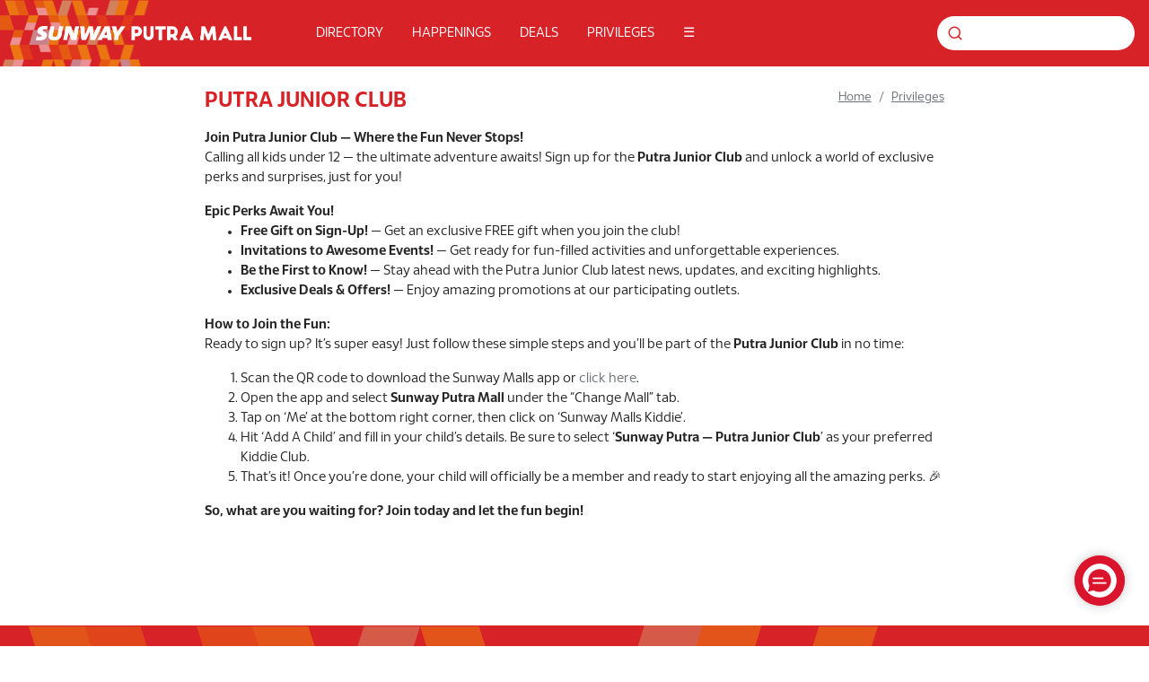

--- FILE ---
content_type: text/html; charset=utf-8
request_url: https://www.sunwayputramall.com/privileges/putra-junior-club
body_size: 13546
content:
<html xmlns="http://www.w3.org/1999/xhtml" lang="en" xml:lang="en">
  <head>
    <meta charset="utf-8">
    <meta http-equiv="X-UA-Compatible" content="IE=edge">
    <meta name="viewport" content="width=device-width,initial-scale=1">
    <title>Putra Junior Club | Sunway Putra Mall</title>
    <meta property="og:url" content="//undefined/privileges/putra-junior-club">
    <meta property="og:title" content="Putra Junior Club | Sunway Putra Mall">
    <meta property="og:image" content="http://localhost/logo.png">
    <meta property="og:description" content="Sunway Putra Mall">
    <meta property="og:type" content="website">
    <meta name="twitter:url" content="//undefined/privileges/putra-junior-club">
    <meta name="twitter:title" content="Putra Junior Club | Sunway Putra Mall">
    <meta name="twitter:image" content="http://localhost/logo.png">
    <meta name="twitter:description" content="Sunway Putra Mall">
    <meta name="description" content="Sunway Putra Mall">
    <meta name="generator" content="Powered by Alcassoft Fractals - Modern, fast, headless, web portal and content management system"/>
    
    <style>
      [v-cloak] {
        display: none;
      }
    </style>

    <link href="https://www.sunwayputramall.com/static/bootstrap-css-d44328cee87c2b405213.css" [object Object] rel="stylesheet" data-fractal="1">
    <link href="https://www.sunwayputramall.com/static/main-style-619a137589f60ae719d8.css" [object Object] rel="stylesheet" data-fractal="1">

    
<script type="application/javascript" nonce="21a1c4b3ab5ca1775b89d85c628f35eb">
var _SHOP_DIRECTORY_URL  = 'https://www.sunwayputramall.com/api/directory/live/v1/public'; 
var _AUTH_API_URL = 'https://www.sunwayputramall.com/api/sso/api/jwt/'
var _LOGOUT_API_URL = 'https://www.sunwayputramall.com/api/sso/logout'
var _STATS_URL = 'https://www.sunwayputramall.com/api/stats/v1';
var _PID = 'e395655f14164bf280ef057af24adb8b';
var _PVID = 'original';
var _FLOWID = 'YbKk8qBiTUsvgfrdcm3rcTLPFnRXKdj2';
</script>
      

    <link rel="shortcut icon" type="image/png" href="https://www.sunwayputramall.com/static/favicon-1649407546923.png"/>
		
    <link rel="preconnect" href="https://fonts.googleapis.com">
<link rel="preconnect" href="https://fonts.gstatic.com" crossorigin>
<link href="https://fonts.googleapis.com/css2?family=Open+Sans:wght@400;700&display=swap" rel="stylesheet">


    <script>  
      if (typeof Promise !== "function")
        document.write('<script src="//cdn.jsdelivr.net/npm/es6-promise@4/dist/es6-promise.min.js"><\/script><script src="https://cdn.jsdelivr.net/npm/es6-promise@4/dist/es6-promise.auto.min.js"><\/script>');
    </script>  
    
    <!-- Google Tag Manager -->
    <script>(function(w,d,s,l,i){w[l]=w[l]||[];w[l].push({'gtm.start':
    new Date().getTime(),event:'gtm.js'});var f=d.getElementsByTagName(s)[0],
    j=d.createElement(s),dl=l!='dataLayer'?'&l='+l:'';j.async=true;j.src=
    'https://www.googletagmanager.com/gtm.js?id='+i+dl;f.parentNode.insertBefore(j,f);
    })(window,document,'script','dataLayer','GTM-KNGGP6V');</script>
    <!-- End Google Tag Manager -->
  </head>
  <body>
    <!-- Google Tag Manager (noscript) -->
		<noscript><iframe src="https://www.googletagmanager.com/ns.html?id=GTM-KNGGP6V"
height="0" width="0" style="display:none;visibility:hidden"></iframe></noscript>
		<!-- End Google Tag Manager (noscript) -->
    <div id="app-wrapper" >  
            <div class="container-fluid border-bottom-3 border-primary bg-white header">
  <div class="row text-right">
    <div class="d-none col p-2">
      <a href="https://www.sunway.com.my/" target="_blank"><img height="18" src="https://www.sunwayputramall.com/static/sunway2x-1553049712526-15722367054921-15988438631511-1649224307889.png"></a></div>
  </div>
</div>

      <div id="top-nav-bar" style="background-image:url(https://www.sunwayputramall.com/static/top-menu-pattern-bg-1649311333659.png);background-repeat:no-repeat;">
  <div class="">
    <nav class="navbar navbar-expand-lg navbar-light d-flex justify-content-between">
      <div class="">
        <a class="navbar-brand" href="/">
          <img src="https://www.sunwayputramall.com/static/putra-mall-logopngwhite-1732148078406.png" class="home-logo ml-2 ml-md-4 ">
        </a>
      </div>
      <a class="navbar-toggler text-white border-0" data-toggle="collapse" href="#topMegaMenu" role="button" aria-expanded="false" aria-controls="topMegaMenu"> &#9776;</a>

      <div class="collapse navbar-collapse" id="navbarSupportedContent">
        <ul class="navbar-nav w-100 justify-content-start ml-0 ml-md-5 cl-effect-4" id="cl-effect-4">
          <li class="nav-item">
            <a class="nav-link text-white" href="/directory">DIRECTORY</a>
          </li>
          <li class="nav-item ml-3">
            <a class="nav-link text-white" href="/events">HAPPENINGS</a>
          </li>
          <li class="nav-item ml-3">
            <a class="nav-link text-white" href="/promotions">DEALS</a>
          </li>
          <li class="nav-item ml-3">
            <a class="nav-link text-white" href="/privileges">PRIVILEGES</a>
          </li>
          <li class="nav-item ml-3">
            <a class="nav-link  text-white" data-toggle="collapse" href="#topMegaMenu" role="button" aria-expanded="false" aria-controls="topMegaMenu"> &#9776;</a>
          </li>
        </ul>
      </div>
      <form id="main-search-form" class="my-2 my-lg-0 position-relative">
        <svg xmlns="http://www.w3.org/2000/svg" viewBox="0 0 32 32" stroke-width="2" class="feather feather-menu feather-search mainmenu-searchicon">
          <circle cx="11" cy="11" r="8"></circle>
          <line x1="21" y1="21" x2="16.65" y2="16.65"></line>
        </svg>
        <input type="search" autocomplete="off" placeholder="Find shops, brands, services and more..." autosuggest="off" id="main-search-input" v-model="search.q" @keyup="searchSuggest" v-on:keyup.13="fullPageSearch()" placeholder="" class="form-control search-input shadow-none" aria-label="Search for shops, promotions and events" aria-describedby="mainsearch-input" v-on:keyup.enter="fullPageSearch()">
        <div id="saarch-output" style="position:absolute" class="p-3">
          <div v-if="!search.q && !search.suggested.items">
            <div>
              <h6 class="">Popular Categories</h6>
              <ul class="list-unstyled">
                <li class="pointer pb-2">
                  <a href="/directory?refcode=FOOD_AND_BEVERAGE">Food & Beverages</a> 
                </li>
                <li class="pointer pb-2">
                  <a href="/directory?refcode=FASHION">Fashion</a> 
                </li>
              </ul>
            </div>
          </div>

          <div id="search_results_suggest" v-if="search.suggested.items">
            <h6 class="">${search.suggested.items && search.suggested.items.length>0?'Suggested':'There are no suggestions'}</h6>
            <ul class="list-unstyled">
              <li class="pointer pb-2" v-for="item of search.suggested.items" >
                <a v-if="item._slug_prefix=='faqs'" :href="'/faq/'+item._source.slug">${item._source.title} <small>[${item._kindlabel}]</small></a> 
                <a v-else :href="'/'+item._slug_prefix+'/'+item._source.slug">${item._source.title} <small>[${item._kindlabel}]</small></a> 
              </li>
            </ul>
            <button v-if="!search.activeEntity" @click="fullPageSearch()" type="button" class="btn btn-outline-danger">
              Search more for '${search.q}'
            </button>
          </div>
          <div v-if="false && search.q && search.results.totals && search.results.totals.total>0">
            <div class="row">
              <div class="col-12">
                <div class="font-normal"><strong>You searched: </strong> ${search.q}</div>
                <small class="total d-none">Total: ${search.results.totals.total} Results</small>
              </div>
              <div class="col-12 col-md-12">
                <div class="w-100 my-3">
                  <span @click="fullSearchEntity('shops')" class="d-inline-block pb-2 pointer mr-2 mb-2 text-nowrap" :class="{active:search.activeEntity=='shops'}" v-if="search.results.totals.entities.shops>0">
                    Shops <span class="badge bg-blue text-white p-2">${search.results.totals.entities.shops}</span>
                  </span>
                  <span @click="fullSearchEntity('amenities')" class="d-inline-block pb-2 pointer mr-2 mb-2 text-nowrap" :class="{active:search.activeEntityp=='amenities'}" v-if="search.results.totals.entities.amenities>0">
                    Amenities <span class="badge bg-blue text-white p-2">${search.results.totals.entities.amenities}</span>
                  </span>
                  <span @click="fullSearchEntity('promotions')" class="d-inline-block pb-2 mr-2 mb-2 pointer text-nowrap" :class="{active:search.activeEntity=='promotions'}" v-if="search.results.totals.entities.promotions>0">
                    Promotions <span class="badge bg-blue text-white p-2">${search.results.totals.entities.promotions}</span>
                  </span>
                  <span @click="fullSearchEntity('events')"class="d-inline-block pb-2 mr-2 pointer mb-2 text-nowrap" :class="{active:search.activeEntity=='events'}" v-if="search.results.totals.entities.events>0">
                    Events <span class="badge bg-blue text-white p-2">${search.results.totals.entities.events}</span>
                  </span>
                  <span @click="fullSearchEntity('posts')"class="pb-2 pointer d-none mb-2 text-nowrap " :class="{active:search.activeEntity=='posts'}" v-if="search.results.totals.entities.posts>0">
                    Posts/Announcements <span class="badge bg-blue text-white p-2">${search.results.totals.entities.posts}</span>
                  </span>
                </div>
              </div>
            </div>
          </div>
        </div>
      </form>
    </nav>
  </div>

  <div class="collapse container-fluid text-white main-links" id="topMegaMenu">
    <div class="container">
      <div class="row my-5">
        <div class="col-12 col-lg-4">
          <h6 class="font-weight-bold spacer-top"><a class="pl-0 py-1 nav-link text-white" href="/directory">DIRECTORY</a></h6>
          <h6 class="font-weight-bold spacer-top"><a class="pl-0 py-1 nav-link text-white" href="/events">HAPPENINGS</a></h6>
          <h6 class="font-weight-bold spacer-top"><a class="pl-0 py-1 nav-link text-white" href="/promotions">DEALS</a></h6>
          
          <ul class="nav flex-row">
            <li class="nav-item"><a class="pl-0 py-1 nav-link text-white" href="/exclusive-deals-for-hotel-guests">Exclusive Deals for Hotel Guests</a></li>
            
          </ul>
          <h6 class="font-weight-bold spacer-top"><a class="pl-0 py-1 nav-link text-white" href="/privileges">PRIVILEGES</a></h6>
          <ul class="nav flex-row">
            <li class="nav-item"><a class="pl-0 py-1 nav-link text-white" href="/privileges/putra-junior-club">Putra Junior Club</a></li>
            <li class="nav-item"><a class="pl-0 py-1 nav-link text-white" href="/privileges/autsome-autism-friendly-shopping">Autsome</a></li>
            <li class="nav-item"><a class="pl-0 py-1 nav-link text-white" href="https://sunwaypals.com.my/" target="_blank">Sunway Super App</a></li>
          </ul>

        </div>
        <div class="col-12 col-lg-4">
          <h6 class="font-weight-bold spacer-top "><a class="pl-0 py-1 nav-link text-white" href="/about-us">ABOUT US</a></h6>
          <ul class="nav flex-column mt-0">
            <li class="nav-item"><a class="pl-0 py-1 nav-link text-white" href="/services">Mall Services & Amenities</a></li>
            <li class="nav-item"><a class="pl-0 py-1 nav-link text-white" href="/getting-here">Getting Here</a></li>
            <li class="nav-item"><a class="pl-0 py-1 nav-link text-white" href="/careers">Careers</a></li>
            <li class="nav-item"><a class="pl-0 py-1 nav-link text-white" href="/faq">FAQs</a></li>
          </ul>
          <h6 class="font-weight-bold spacer-top">ACCOMODATION</h6>
          <ul class="nav flex-column">
            <li class="nav-item"><a class="pl-0 py-1 nav-link text-white" href="https://www.sunwayhotels.com/sunway-putra/" target="_blank">Sunway Putra Hotel</a></li>
          </ul>
        </div>
        <div class="col-12 col-lg-4">
          <h6 class="font-weight-bold spacer-top"><a class="pl-0 py-1 nav-link text-white" href="/contact-us">CONTACT US</a></h6>
          <ul class="nav flex-column">
            <li class="nav-item"><a class="pl-0 py-1 nav-link text-white" href="/contact-us">Customer Care</a></li>
            <li class="nav-item"><a class="pl-0 py-1 nav-link text-white" href="/contact-us#leasing">Leasing & Opportunities</a></li>
            <li class="nav-item"><a class="pl-0 py-1 nav-link text-white" href="/contact-us#promotional_spaces">Promotional Spaces</a></li>
          </ul>
          <h6 class="font-weight-bold spacer-top">CONNECT WITH US</h6>
          <ul class="nav flex-row">
            <li class="nav-item pa-0 mr-2" style="max-width: 36px"><a class="pa-0 py-1 text-white" href="https://www.facebook.com/sunwayputramall" target="_blank"><img  class="img-fluid lazyload"  data-src="https://www.sunwayputramall.com/static/icon_home_fb_small-1652320570061/w768.png" data-srcset="https://www.sunwayputramall.com/static/icon_home_fb_small-1652320570061/w180-crop.png 180w" sizes="(min-width: 768px) 12.5vw,25vw"></a></li>
            <li class="nav-item pa-0 mr-2" style="max-width: 36px"><a class="pa-0 py-1 text-white" href="https://www.instagram.com/sunwayputramall/" target="_blank"><img  class="img-fluid lazyload"  data-src="https://www.sunwayputramall.com/static/icon_home_instagram-small-1652337908340/w768.png" data-srcset="https://www.sunwayputramall.com/static/icon_home_instagram-small-1652337908340/w180-crop.png 180w" sizes="(min-width: 768px) 12.5vw,25vw"></a></li>
            <li class="nav-item pa-0 mr-2" style="max-width: 36px"><a class="pa-0 py-1 text-white" href="https://www.youtube.com/channel/UCP14gX3Uq2zAadg-NDhOhGw" target="_blank"><img  class="img-fluid lazyload"  data-src="https://www.sunwayputramall.com/static/icon_home_youtube-small-1652337898646/w768.png" data-srcset="https://www.sunwayputramall.com/static/icon_home_youtube-small-1652337898646/w180-crop.png 180w" sizes="(min-width: 768px) 12.5vw,25vw"></a></li>
            <li class="nav-item pa-0 mr-2" style="max-width: 36px"><a class="pa-0 py-1 text-white" href="https://www.tiktok.com/@sunwayputramall_official" target="_blank"><img  class="img-fluid lazyload"  data-src="https://www.sunwayputramall.com/static/icon_home_tiktok-1652320577015/w768.png" data-srcset="https://www.sunwayputramall.com/static/icon_home_tiktok-1652320577015/w180-crop.png 180w" sizes="(min-width: 768px) 12.5vw,25vw"></a></li>
            <li class="nav-item pa-0 mr-2" style="max-width: 36px"><a class="pa-0 py-1 text-white" href="https://x.com/sun_putramall?l" target="_blank"><img  class="img-fluid lazyload"  data-src="https://www.sunwayputramall.com/static/logo-white-1740996220964/w768.png" data-srcset="https://www.sunwayputramall.com/static/logo-white-1740996220964/w180-crop.png 180w" sizes="(min-width: 768px) 12.5vw,25vw"></a></li>
            <li class="nav-item pa-0 mr-2" style="max-width: 36px"><a class="pa-0 py-1 text-white" href="https://www.xiaohongshu.com/user/profile/621874c100000000100064b0?xsec_token=YBQIK159ZCWdExMj1w8njNOFMH-CAA3HeOurA3E4CfDZc=&xsec_source=app_share&xhsshare=CopyLink&appuid=621874c100000000100064b0&apptime=1736328996&share_id=efaec757e2b14b828f9e11dbdbc6fb3f" target="_blank"><img  class="img-fluid lazyload"  data-src="https://www.sunwayputramall.com/static/xiaohongshu-seeklogo-1740996935105/w768.png" data-srcset="https://www.sunwayputramall.com/static/xiaohongshu-seeklogo-1740996935105/w180-crop.png 180w" sizes="(min-width: 768px) 12.5vw,25vw"></a></li>
          </ul>
        </div>
      </div>
    </div>

  </div>

</div>
      <div class="page-body">
      

<section class="container-fluid">
  <div class="row">
    <div class="col-12 col-md-10 col-lg-8 offset-md-1 offset-lg-2">

      <div class="row no-gutters justify-content-between">
        <h1 class="col-12 col-md-6 section-title text-uppercase">
          Putra Junior Club
        </h1>
        <div class="col-md-6 d-none d-md-block">
          <nav aria-label="breadcrumb">
            <ol class="breadcrumb bg-transparent justify-content-end">
              <li class="breadcrumb-item"><a href="/">Home</a></li>
              <li class="breadcrumb-item"><a href="/privileges">Privileges</a></li>
            </ol>
          </nav>
        </div>
      </div>


      <div class="row mt-2">
        <div class="col-12">
          <b>Join Putra Junior Club — Where the Fun Never Stops!</b>
          <p>Calling all kids under 12 — the ultimate adventure awaits! Sign up for the <strong>Putra Junior Club</strong> and unlock a world of exclusive perks and surprises, just for you!</p>

          <b>Epic Perks Await You!</b>
          <ul>
            <li><strong>Free Gift on Sign-Up!</strong> — Get an exclusive FREE gift when you join the club!</li>
            <li><strong>Invitations to Awesome Events!</strong> — Get ready for fun-filled activities and unforgettable experiences.</li>
            <li><strong>Be the First to Know!</strong> — Stay ahead with the Putra Junior Club latest news, updates, and exciting highlights.</li>
            <li><strong>Exclusive Deals & Offers!</strong> — Enjoy amazing promotions at our participating outlets.</li>
          </ul>

          <b>How to Join the Fun:</b>
          <p>Ready to sign up? It’s super easy! Just follow these simple steps and you’ll be part of the <strong>Putra Junior Club</strong> in no time:</p>

          <ol>
            <li>Scan the QR code to download the Sunway Malls app or <a href="https://qr.scanto.app/sunway-malls/" target="_blank">click here</a>.</li>
            <li>Open the app and select <strong>Sunway Putra Mall</strong> under the “Change Mall” tab.</li>
            <li>Tap on ‘Me’ at the bottom right corner, then click on ‘Sunway Malls Kiddie’.</li>
            <li>Hit ‘Add A Child’ and fill in your child’s details. Be sure to select ‘<strong>Sunway Putra — Putra Junior Club</strong>’ as your preferred Kiddie Club.</li>
            <li>That’s it! Once you’re done, your child will officially be a member and ready to start enjoying all the amazing perks. 🎉</li>
          </ol>

          <p><strong>So, what are you waiting for? <span style="font-weight: bold;">Join today</span> and let the fun begin!</strong></p>

        </div>
        <div class="col-12 d-none">
          <p>Putra Junior Club is a kids club for children aged below 12 years old. Members will receive invitations to fun activities, events and more. Kids can also enjoy attractive offers and discounts at selected outlets.
          </p>
          <div class="row mt-5">
            <div class="col-12">
              <h6 class="text-danger font-weight-bold">Great Deals Awaits You!
              </h6>
              <ul>
                <li>Get an exclusive FREE gift when you Sign-up as Putra Junior Club member</li>
                <li>Get invitations to fun activities and events</li>
                <li>Be the first to know about Putra Junior Club’s latest highlights & activities.</li>
                <li>Discover great promotions & deals at participating outlets.</li>
              </ul>

            </div>
          </div>
          <div class="pt-3 pb-5">
            <a href="/privileges/putra-junior-club-registration-form" class="btn btn-danger btn-rounded">Click HERE to Register as a member today!</a>
          </div>
          <p><i>*Membership ID will be received upon Card Collection at Concierge, Ground Floor</i></p>



          <img  class="w-100 lazyload"  data-src="https://www.sunwayputramall.com/static/flyers-new20211-1650606434446/w768.jpg" data-srcset="https://www.sunwayputramall.com/static/flyers-new20211-1650606434446/w320.jpg 320w,https://www.sunwayputramall.com/static/flyers-new20211-1650606434446/w380.jpg 380w,https://www.sunwayputramall.com/static/flyers-new20211-1650606434446/w512.jpg 512w,https://www.sunwayputramall.com/static/flyers-new20211-1650606434446/w768.jpg 768w,https://www.sunwayputramall.com/static/flyers-new20211-1650606434446/w960.jpg 960w,https://www.sunwayputramall.com/static/flyers-new20211-1650606434446/w1440.jpg 1440w,https://www.sunwayputramall.com/static/flyers-new20211-1650606434446/w1920.jpg 1920w" sizes="(min-width: 1440px) 100vw,100vw">

        </div>
      </div>




    </div>
  </div>



</section>

<section>
    <div class="row no-gutters card-items card-items-flat row-eq-height">
      <div class="col-6 col-md-3 mb-30" v-for="promo of promotion.items" v-cloak>
        <div class="position-relative card">
          <a :href="'/promotions/'+promo.slug"><img  onerror="this.onerror=null;this.src='https://assets.alcassoft.company/system_defaults/default-shop-image.jpg';" :src="promo.mainImage._meta.thumbsUrl + 'w380-crop' + promo.mainImage._meta.ext" class="d-block w-100 lazyload">
          </a>
          <div class="card-body">
            <h6 class="card-title text-uppercase font-weight-bold"><a :href="'/promotion/'+promo.slug">${promo.shopMeta.title}</a></h6>
            <h6 class=""><a :href="'/promotion/'+promo.slug">${promo.title}</a></h6>
            <p class="card-text">${promo.description|max(60)}</p>
          </div>
          <div class="card-footer">
            <div class="text-primary text-uppercase">
              ${promo.dateStart|dateFormat('DD MMM')} - ${promo.dateEnd|dateFormat('DD MMM')} 
            </div>
            <div class="text-uppercase">
              <a class="font-weight-bold text-silver" :href="'/directory/'+promo.shopMeta.slug+'#map'">${promo.shopMeta.venue}</a>
            </div>
          </div>
        </div>
      </div>
    </div>

</section>
			</div>	
 		</div><!--end of vue-app-wrapper-->

  <footer class="container-fluid text-white main-links" style="background-image:url(https://www.sunwayputramall.com/static/footer-pattern-bg-1649299935535.jpg);background-repeat:no-repeat;">
  <div class="container">
    <div class="row">
      <div class="col-12 col-lg-2">
        <h6 class="font-weight-bold spacer-top"><a class="pl-0 py-1 nav-link text-white" href="/directory">DIRECTORY</a></h6>
        <h6 class="font-weight-bold spacer-top"><a class="pl-0 py-1 nav-link text-white" href="/events">HAPPENINGS</a></h6>
        <h6 class="font-weight-bold spacer-top"><a class="pl-0 py-1 nav-link text-white" href="/promotions">DEALS</a></h6>
        <ul class="nav flex-row">
            <li class="nav-item"><a class="pl-0 py-1 nav-link text-white" href="/exclusive-deals-for-hotel-guests">Exclusive Deals for Hotel Guests</a></li>
            
          </ul>

        <h6 class="font-weight-bold spacer-top"><a class="pl-0 py-1 nav-link text-white" href="/privileges">PRIVILEGES</a></h6>
        <ul class="nav flex-column">
          <li class="nav-item"><a class="pl-0 py-1 nav-link text-white" href="/privileges/putra-junior-club">Putra Junior Club</a></li>
          <li class="nav-item"><a class="pl-0 py-1 nav-link text-white" href="/privileges/autsome-autism-friendly-shopping">Autsome</a></li>
          <li class="nav-item"><a class="pl-0 py-1 nav-link text-white" href="https://sunwaypals.com.my/" target="_blank">Sunway Super App</a></li>
        </ul>

      </div>

      <div class="col-12 col-lg-2">
        <h6 class="font-weight-bold spacer-top"><a class="pl-0 py-1 nav-link text-white" href="/about-us">ABOUT US</a></h6>
        <ul class="nav flex-column">
          <li class="nav-item"><a class="pl-0 py-1 nav-link text-white" href="/services">Mall Services & Amenities</a></li>
          <li class="nav-item"><a class="pl-0 py-1 nav-link text-white" href="/getting-here">Getting Here</a></li>
          <li class="nav-item"><a class="pl-0 py-1 nav-link text-white" href="/careers">Careers</a></li>
          <li class="nav-item"><a class="pl-0 py-1 nav-link text-white" href="/faq">FAQs</a></li>
        </ul>
        <h6 class="font-weight-bold spacer-top">ACCOMODATION</h6>
        <ul class="nav flex-column">
          <li class="nav-item"><a class="pl-0 py-1 nav-link text-white" href="https://www.sunwayhotels.com/sunway-putra/" target="_blank">Sunway Putra Hotel</a></li>
        </ul>
        <h6 class="font-weight-bold spacer-top">OUR MALLS</h6>
        <ul class="nav flex-column">
          <li class="nav-item"><a target="_blank" class="pl-0 py-1 nav-link text-white" href="//www.sunwaypyramid.com">Sunway Pyramid</a></li>
          <li class="nav-item"><a target="_blank" class="pl-0 py-1 nav-link text-white" href="//www.sunwayvelocitymall.com">Sunway Velocity</a></li>
          <li class="nav-item"><a target="_blank" class="pl-0 py-1 nav-link text-white" href="//www.sunwaycarnival.com">Sunway Carnival</a></li>
          <li class="nav-item"><a target="_blank" class="pl-0 py-1 nav-link text-white" href="//www.sunwaybigbox.com">Sunway Big Box</a></li>
          <li class="nav-item"><a target="_blank" class="pl-0 py-1 nav-link text-white" href="//www.sunwaykluangmall.com">Sunway Kluang</a></li>
          <li class="nav-item"><a target="_blank" class="pl-0 py-1 nav-link text-white" href="//www.sunwaywangsawalkmall.com">Sunway Wangsawalk</a></li>
          <li class="nav-item"><a target="_blank" class="pl-0 py-1 nav-link text-white" href="https://www.sunwaysquare.com/mall">Sunway Square</a></li>
          <li class="nav-item"><a target="_blank" class="pl-0 py-1 nav-link text-white" href="//www.sunway163mall.com">Sunway 163</a></li>
          <li class="nav-item"><a target="_blank" class="pl-0 py-1 nav-link text-white" href="//www.sunwaygizamall.com">Sunway Giza</a></li>
          

        </ul>
      </div>
      <div class="col-12 col-lg-2">
        <h6 class="font-weight-bold spacer-top"><a class="pl-0 py-1 nav-link text-white" href="/contact-us">CONTACT US</a></h6>
        <ul class="nav flex-column">
          <li class="nav-item"><a class="pl-0 py-1 nav-link text-white" href="/contact-us">Customer Care</a></li>
          <li class="nav-item"><a class="pl-0 py-1 nav-link text-white" href="/contact-us#leasing">Leasing & Opportunities</a></li>
          <li class="nav-item"><a class="pl-0 py-1 nav-link text-white" href="/contact-us#promotional_spaces">Promotional Spaces</a></li>
        </ul>
      </div>
      <div class="col-12 col-lg-4 offset-lg-2">
        <img src="https://www.sunwayputramall.com/static/putra-mall-logopngwhite-1732148078406.png" class="home-logo spacer-top ">
        <div class="mt-3">
          Sunway Putra Mall<br>
          No 100, Jalan Putra,<br>
          50350 Kuala Lumpur, Malaysia<br>
          <br>
          Tel: (+603) 2786 9333<br>
          Mall Operation Hours: 10am-10pm<br>

        </div>
        <h6 class="font-weight-bold spacer-top">CONNECT WITH US</h6>
        <ul class="nav flex-row">
          <li class="nav-item pa-0 mr-2" style="max-width: 36px"><a class="pa-0 py-1 text-white" href="https://www.facebook.com/sunwayputramall" target="_blank"><img  class="img-fluid lazyload"  data-src="https://www.sunwayputramall.com/static/icon_home_fb_small-1652320570061/w768.png" data-srcset="https://www.sunwayputramall.com/static/icon_home_fb_small-1652320570061/w180-crop.png 180w" sizes="(min-width: 768px) 12.5vw,25vw"></a></li>
          <li class="nav-item pa-0 mr-2" style="max-width: 36px"><a class="pa-0 py-1 text-white" href="https://www.instagram.com/sunwayputramall/" target="_blank"><img  class="img-fluid lazyload"  data-src="https://www.sunwayputramall.com/static/icon_home_instagram-small-1652337908340/w768.png" data-srcset="https://www.sunwayputramall.com/static/icon_home_instagram-small-1652337908340/w180-crop.png 180w" sizes="(min-width: 768px) 12.5vw,25vw"></a></li>
          <li class="nav-item pa-0 mr-2" style="max-width: 36px"><a class="pa-0 py-1 text-white" href="https://www.youtube.com/channel/UCP14gX3Uq2zAadg-NDhOhGw" target="_blank"><img  class="img-fluid lazyload"  data-src="https://www.sunwayputramall.com/static/icon_home_youtube-small-1652337898646/w768.png" data-srcset="https://www.sunwayputramall.com/static/icon_home_youtube-small-1652337898646/w180-crop.png 180w" sizes="(min-width: 768px) 12.5vw,25vw"></a></li>
          <li class="nav-item pa-0 mr-2" style="max-width: 36px"><a class="pa-0 py-1 text-white" href="https://www.tiktok.com/@sunwayputramall_official" target="_blank"><img  class="img-fluid lazyload"  data-src="https://www.sunwayputramall.com/static/icon_home_tiktok-1652320577015/w768.png" data-srcset="https://www.sunwayputramall.com/static/icon_home_tiktok-1652320577015/w180-crop.png 180w" sizes="(min-width: 768px) 12.5vw,25vw"></a></li>
          <li class="nav-item pa-0 mr-2" style="max-width: 36px"><a class="pa-0 py-1 text-white" href="https://x.com/sun_putramall?l" target="_blank"><img  class="img-fluid lazyload"  data-src="https://www.sunwayputramall.com/static/logo-white-1740996220964/w768.png" data-srcset="https://www.sunwayputramall.com/static/logo-white-1740996220964/w180-crop.png 180w" sizes="(min-width: 768px) 12.5vw,25vw"></a></li>
          <li class="nav-item pa-0 mr-2" style="max-width: 36px"><a class="pa-0 py-1 text-white" href="https://www.xiaohongshu.com/user/profile/621874c100000000100064b0?xsec_token=YBQIK159ZCWdExMj1w8njNOFMH-CAA3HeOurA3E4CfDZc=&xsec_source=app_share&xhsshare=CopyLink&appuid=621874c100000000100064b0&apptime=1736328996&share_id=efaec757e2b14b828f9e11dbdbc6fb3f" target="_blank"><img  class="img-fluid lazyload"  data-src="https://www.sunwayputramall.com/static/xiaohongshu-seeklogo-1740996935105/w768.png" data-srcset="https://www.sunwayputramall.com/static/xiaohongshu-seeklogo-1740996935105/w180-crop.png 180w" sizes="(min-width: 768px) 12.5vw,25vw"></a></li>

        </ul>

        <div class="mt-3">
          <button type="button" class="btn btn-link pl-0 py-1 nav-link text-white" data-toggle="modal" data-target="#popupModalSignUp">
            Signup for our Newsletter
          </button>
        </div>
      </div>
    </div>
  </div>
  <div class="row bg-masked p-4 mt-5">
    <small class="col-12 text-center">
      <a class="d-inline-block px-1 text-white" href="https://www.sunwaymalls.com/privacy-notice/" target="_blank">Privacy Notice</a>
      | 
      <a class="pl-0 text-white" href="https://www.sunwaymalls.com/terms-and-conditions" target="_blank">Terms & Conditions</a>
      | <a class="pl-0 text-white" href="https://www.sunwaymalls.com/sustainability-efforts" target="_blank">Sustainability</a>
      
      © 2026 Sunway Putra Mall. Sunway REIT Management Sdn Bhd (200801005046) (Manager for Sunway REIT). All Rights Reserved.
    </small>
  </div>
</footer>












	<div class="modal fade2 modal-signup" id="popupModalSignUp" tabindex="-1" role="dialog" aria-labelledby="popupModalSignUpLabel" aria-hidden="true">
  <div class="modal-dialog" role="document">
    <div class="modal-content">
      <div class="modal-header">
        <h5 class="modal-title" id="exampleModalLabel">Subscribe and enjoy</h5>
        <button type="button" class="close" data-dismiss="modal" aria-label="Close">
          <span aria-hidden="true">&times;</span>
        </button>
      </div>
      <div class="modal-body pb-0">
<form autocomplete="off" onsubmit="event.preventDefault();_submitInlineForm(this,'_formid_signup_popup10053997')" action="https://www.sunwayputramall.com/api/store/v1/public/store/forms/signup_popup" class="needs-validation form-input-muted p-0 m-0" novalidate="" autocomplete="off" name="_formid_signup_popup10053997" id="_formid_signup_popup10053997">
      <label class="name_sftbb_af_fld" style="display:none;"><input type="text" name="name_sftbb_af"></label>
              <div class="row">
          <div class="col-12 ">
            <p>Join our email list and be the first to know about exciting deals, events and more!</p>
            <div class="row mt-2">
              <div class="col-12 col-md-12 form-group">
                <label for="signupform-name">Name</label>
                <input type="text" class="form-control form-control-sm" id="signupform-name" name="name" required placeholder="Full Name">
                <div class="invalid-feedback">Please fill up this field.</div>
              </div>
              <div class="col-12 col-md-12 form-group">
                <label for="signupform-email">Email</label>
                <input type="email" class="form-control form-control-sm" id="signupform-email" name="email" required placeholder="Valid email">
              </div>
              <div class="col-12 col-md-12 form-group">
                <label for="signupform-contact">Contact No</label>
                <input type="text" class="form-control form-control-sm" id="signupform-contact" name="phone" required placeholder="Contact Number">
              </div>
              <div class="lcol-12 col-md-12">
                <div class="pt-1 pb-2 row no-gutters">
                  <div class="col w-100">
                    <div id="_formid_signup_popup10053997ResponseError" style="display:none" class="alert alert-warning text-dark border-0 rounded-0">
                      All fields are required
                    </div>
                    <div id="_formid_signup_popup10053997Response" style="display:none" class="">
                      <p class="alert alert-success border-0 rounded-0">Thank you for subscribing.</p>
                      
                      <button type="button" class="btn btn-lg btn-rounded px-3 btn-block text-uppercase" data-dismiss="modal" aria-label="Close">Close</button>
                    </div>
                    <div id="_formid_signup_popup10053997Cont" class="form-button">
                      <div class="pb-2 font-muted">
                          By subscribing, you agree to our <a href="https://www.sunway.com.my/terms-and-conditions/" target="_blank">Terms</a> and <a href="https://www.sunwaymalls.com/privacy-notice/" target="_blank">Privacy Policy</a>.
                      </div>
                      <button type="submit" class="btn btn-danger btn-lg btn-rounded px-3 btn-block text-uppercase">Subscribe</button>
                    </div>
                  </div>
                </div>
              </div>

            </div>
          </div>
        </div>

        <script>
          window["_formid_signup_popup10053997_postFormProcess"] = function(data){
            try{
              var btn = document.getElementById('formAddChildBtn')
              if(btn){
                btn.style.display = "none"
              }
            }
            catch(e){}
          }
        </script>

      </form>      </div>
    </div>
  </div>
</div>
  <script src="https://www.sunwayputramall.com/static/jquery-js-767a77430d12bd654d8f.js" [object Object] type="text/javascript" data-fractal="1"></script>
  <script src="https://www.sunwayputramall.com/static/bootstrap-js-90146f01d8a2028ed6f2.js" [object Object] type="text/javascript" data-fractal="1"></script>
  <script src="https://www.sunwayputramall.com/static/vuejs-b21b8531847604ab5f2f.js" [object Object] type="text/javascript" data-fractal="1"></script>
  <script src="https://www.sunwayputramall.com/static/axiosjs-d7a175dcf106af47e1c0.js" [object Object] type="text/javascript" data-fractal="1"></script>
  <script src="https://www.sunwayputramall.com/static/vue-common-components.js-c5fd02bb2f6e9865e362.js" [object Object] type="text/javascript" data-fractal="1"></script>
  <script src="https://www.sunwayputramall.com/static/lazysizes-6c56a43493e4528377e9.js" [object Object] type="text/javascript" data-fractal="1"></script>
  <script src="https://www.sunwayputramall.com/static/app-js-ba8520a7fa6ac0b5433f.js" [object Object] type="text/javascript" data-fractal="1"></script>
  <script src="https://www.sunwayputramall.com/static/brandchatplugin-0fc2d9fcc4e39219ea5e.js" [object Object] type="text/javascript" data-fractal="1"></script>
  <!-- Google tag (gtag.js) --> <script async src="https://www.googletagmanager.com/gtag/js?id=G-0VWJ639N4C"></script> <script> window.dataLayer = window.dataLayer || []; function gtag(){dataLayer.push(arguments);} gtag('js', new Date()); gtag('config', 'G-0VWJ639N4C'); </script>
  
    
<script type="application/javascript" nonce="21a1c4b3ab5ca1775b89d85c628f35eb">
  //console.log("Loading CMS JS")
  var _TESTID = ""
  if(typeof TEST_ID != 'undefined'){
    _TESTID = TEST_ID
  } 
  function abeventh(e,elem){
    if(_TESTID==""){
      return;//no testid
    }
    var xhr = new XMLHttpRequest();
    xhr.withCredentials = true;
    xhr.open('GET', 'https://www.sunwayputramall.com/api/stats/v1/variants?e='+e+'&v='+_PVID+'&pid='+_PID+'&fid='+_FLOWID+'&tid='+_TESTID);
    xhr.setRequestHeader("Content-Type", "application/json;charset=UTF-8");
    xhr.send();
    xhr.onload = function() {
        if(xhr.status===200){
          //console.log(xhr.response)
        }
        else{
          //console.log("failed abtest call")
        }
        if(elem && elem.href && elem.href.indexOf('javascript:')<-1 && elem.href.substr(0,1)!='#'){
          location.href = elem.href;
        }
        return true;
    };
  }; 
  function abevent(e){
    abeventh(e, null)
  }; 
  function _sub(d,id,slug){
    $("#_sub_"+id).addClass('inprogress');
    _stats(d+'/subscribe',{iid:id,slug:slug}, function(r){
      //console.log("r"+r+";")
      $("#_sub_"+id).removeClass('inprogress');
      if(r && r=="1"){//subscribed
        //console.log("subscribed")
        $("#_sub_"+id).addClass('active');
      }
      else{//unsubs
        //console.log("unsubscribed")
        $("#_sub_"+id).removeClass('active');
      }
    })
  }
  var _subsciptions = []
  function _mysub(){
    //console.log("My Subs");
    var xhr = new XMLHttpRequest();
    xhr.withCredentials = true;
    xhr.open('GET', 'https://www.sunwayputramall.com/api/stats/v1/subscriptions');
    xhr.setRequestHeader("Content-Type", "application/json;charset=UTF-8");
    xhr.send();
    xhr.onload = function() {
        //console.log(xhr.status === 200)
        if(xhr.status===200){
          var json = JSON.parse(xhr.responseText)
          //console.log("xhr.response", json);
          for (step = 0; step < json.length; step++) {
            var t1 = json[step]
            //var getHTML = $("#"+d+"_sub_"+t1.slug).html();
            //if(getHTML && getHTML.indexOf('notext')>=0){
              //$("#_sub_"+t1.id).html('<i class="icon-heart active"></i>');
            //}
            //else{
              //$("#"+d+"_sub_"+t1.slug).html('<i class="icon-heart active"></i>FOLLOWING');
            //}
            $("#_sub_"+t1).addClass('active');
            //if(!_subsciptions[d]){_subsciptions[d]=[]}
            _subsciptions.push(t1)
          }
        }
    };
  }
  function _stats(d,att, cb){
    var utms = ""
    if(typeof att ==='object'){
      att['urlvars'] = decodeURI(location.search.substring(1))
      att['ref'] = encodeURIComponent(document.referrer) 
      if(!att.q){
        att['q'] = _searchq
      }
      if(!att.flow && _FLOWID){
        att['flow'] = _FLOWID
      }

      try{
        var langFC = window._getCookie('_plang')
        if(langFC && langFC!='en'){
          att['lang'] = langFC
        }
      }
      catch(e){}
      
      var source = window._getCookie('utm_source')||(att['urlvars']?att['urlvars']['utm_source']:null)
      var medium = window._getCookie('utm_medium')
      var campaign = window._getCookie('utm_campaign')
      if(source){
        utms=utms+"?utm_source="+source
        if(medium){
          utms=utms+"&utm_medium="+medium
        }
        if(campaign){
          utms=utms+"&utm_campaign="+campaign
        }
      }
    }
    var xhr = new XMLHttpRequest();
    xhr.withCredentials = true;
    xhr.open('POST', 'https://www.sunwayputramall.com/api/stats/v1/'+d+utms);
    xhr.setRequestHeader("Content-Type", "application/json;charset=UTF-8");
    xhr.send(JSON.stringify(att));
    xhr.onload = function() {
        //console.log(xhr.status === 200)
        if(xhr.status===200 && cb){
          cb(xhr.response)
        }
    };
  }
  window._getCookie = function(name) {
    match = document.cookie.match(new RegExp(name + '=([^;]+)'));
    if (match) return match[1];
  }
  window._delCookie = function(name) {
    document.cookie = name + '=; path=/; expires=Thu, 01 Jan 1970 00:00:01 GMT'
  } 
  window._setCookie = function(name,value,days) {
    var expires = "";
    if (days) {
        var date = new Date();
        date.setTime(date.getTime() + (days*24*60*60*1000));
        expires = "; expires=" + date.toUTCString();
    }
    document.cookie = name + "=" + (value || "")  + expires + "; path=/";
  }
  var _searchq = window._getCookie('_searchq')
  var _searchq1 = window._delCookie('_searchq')
  //console.log("_searchq1", _searchq1);
    
  var urlvars = decodeURI(location.search.substring(1))
  if(urlvars && urlvars.indexOf('__evid')>=0 && urlvars.indexOf('__varid')>=0){
    var vars = urlvars.split("&").map(function (kv) {
      return kv.split("=", 2);
    });
    //console.log("vars",vars)
    var evidPos = vars.filter(function(itm){return itm[0]=='__evid'});
    var varidPos = vars.filter(function(itm){return itm[0]=='__varid'});
    //console.log("evidPos,varidPos",evidPos,varidPos)
    if(evidPos&&varidPos){
      //console.log("evidPos[0][1]",evidPos[0][1])
      setTimeout(function(){abevent(evidPos[0][1])},1000)
    }
  }

  function processLangChanges(_urlvars){
    if(_urlvars && _urlvars.indexOf('_plang')>=0){
      var vars = urlvars.split("&").map(function (kv) {
        return kv.split("=", 2);
      });
      var langQ = vars.filter(function(itm){return itm[0]=='_plang'});
      if(langQ){
        //console.log("langQ",langQ)
        var __now = new Date();
        __now.setTime( __now.getTime() + 1 * 1000 * 60*60 * 24 * 365 * 10 );
        document.cookie = "_plang="+langQ[0][1]+"; path=/; expires="+__now.toUTCString()
      }
    }
  }
  processLangChanges(urlvars)
  function process_utm_source(_urlvars){
    if(_urlvars && _urlvars.indexOf('utm_source')>=0){
      var vars = urlvars.split("&").map(function (kv) {
        return kv.split("=", 2);
      });
      var source = vars.filter(function(itm){return itm[0]=='utm_source'});
      var medium = vars.filter(function(itm){return itm[0]=='utm_medium'});
      var campaign = vars.filter(function(itm){return itm[0]=='utm_campaign'});
      if(source.length>0){
        document.cookie = "utm_source="+source[0][1]+"; path=/; expires="+((new Date()).setTime((new Date()).getTime()+(90*24*60*60*1000)))
      }
      if(medium.length>0){
        //console.log("medium",medium)
        document.cookie = "utm_medium="+medium[0][1]+"; path=/; expires="+((new Date()).setTime((new Date()).getTime()+(90*24*60*60*1000)))
      }
      if(campaign.length>0){
        document.cookie = "utm_campaign="+campaign[0][1]+"; path=/; expires="+((new Date()).setTime((new Date()).getTime()+(90*24*60*60*1000)))
      }
    }
  }
  process_utm_source(urlvars)

  var r = encodeURIComponent(document.referrer)  
  dtMeta = {flow:_FLOWID, pid:_PID, pvid:_PVID, ref:r, fpid:null, path:window.location.pathname, urlvars:urlvars, q:_searchq}
  try{
    var langFC = window._getCookie('_plang')
    if(langFC && langFC!='en'){
      dtMeta['lang'] = langFC
    }
  }
  catch(e){}
  
  //console.log("deleting cookie");
  
  var mapInfo = [dtMeta, {}]
  _stats('page',mapInfo)
  
  function fcmm(eventId){
    //console.log('FCMM:', eventId)
  }

  // Remove Parameter from Address Bar
  function _remsp(){
    if (window.parent.location.href.match(/stag=/)){
        if (typeof (history.pushState) != "undefined") {
            var obj = { Title: document.title, Url: window.parent.location.pathname };
            history.replaceState(obj, obj.Title, obj.Url);
        } else {
            window.parent.location = window.parent.location.pathname;
        }
    }
  }
  function postcall(url, params, cb){
    //console.log("postcall");
    var xhr = new XMLHttpRequest();
    xhr.withCredentials = true;
    xhr.open('POST', url);
    xhr.setRequestHeader("Content-Type", "application/json;charset=UTF-8");

    try{
      var langFC = window._getCookie('_plang')
      if(langFC && langFC!='en'){
        if(!params){params={}}
        params['lang'] = langFC
      }
    }
    catch(e){}
    
    xhr.send(JSON.stringify(params));
    xhr.onload = function() {
        //console.log(xhr.status === 200)
        if(xhr.status===200){
          var json = JSON.parse(xhr.responseText)
          //console.log("xhr.response", json);
          cb(json)
        }
        else{
          cb(null)
        }
    };
  }
  function formatParams( params ){
    if(!params){return ""}
    return "?" + Object
          .keys(params)
          .map(function(key){
            return key+"="+encodeURIComponent(params[key])
          })
          .join("&")
  }
  
  function getcall(endpoint, params, cb){
    var xhr = new XMLHttpRequest();
    xhr.withCredentials = true;
    
    try{
      var langFC = window._getCookie('_plang')
      if(langFC && langFC!='en'){
        if(!params){params={}}
        params['lang'] = langFC
      }
    }
    catch(e){}

    var url = endpoint + formatParams(params)
    xhr.open('GET', url);
    xhr.setRequestHeader("Content-Type", "application/json;charset=UTF-8");
    xhr.send();
    xhr.onload = function() {
        if(xhr.status===200){
          var items = JSON.parse(xhr.responseText)
          cb(items)
        }
        else{
          cb(null)
        }
    };
  }
  function formToJSON( elem ) {
	  let output = {};
	  new FormData( elem ).forEach(
	    ( value, key ) => {
	      if ( Object.prototype.hasOwnProperty.call( output, key ) ) {
	        let current = output[ key ];
	        if ( !Array.isArray( current ) ) {
	          current = output[ key ] = [ current ];
	        }
	        current.push( value ); // Add the new value to the array.
	      } else {
	        output[ key ] = value;
	      }
	    }
	  );
	  return output; 
	}
  function _submitInlineForm(formObj, formId){
    if(!formObj){
      formObj = document.getElementById(formId);    
      if(!formObj){
        //console.log("no form")
        return
      }
    }
  
    if (formObj.checkValidity() === false) {
      formObj.classList.add('was-validated');
      if(document.getElementById(formId+"ResponseError")){
        document.getElementById(formId+"ResponseError").style.display = "block"
        document.getElementById(formId+"ResponseError").classList.add("error");
        if(!document.getElementById(formId+"ResponseError").innerHTML){
          document.getElementById(formId+"ResponseError").innerHTML="Please complete all required fields"
        }                  
      }
      return false;
    }
    formObj.classList.add('was-validated');
    let fd = new FormData(formObj);
    //console.log("fd", fd)
    var data = {}
    //this does not work inIE
    for (let [key, prop] of fd) {
      if (data[key]) {
          if (Array.isArray(data[key])) {
              data[key].push(prop);
          } else {
              data[key] = [data[key], prop];
          }
      } else {
          data[key] = prop;
      }
    }
    //var data = formToJSON(formObj)
    // for(var k in fd){
    //     var input = fd[k];
    //     if (!input || !input.name || !input.value) continue;
    //     console.log("--input ", input.name, input.value)
    //     data[input.name] = input.value;  
    // }  
    if(typeof window[formId+"__preFormProcess"] != 'undefined'){
      //console.log("_preFormProcess found and preprocessing of data is on")
      data = window[formId+"__preFormProcess"](data)
    }
    else{
      //console.log("_preFormProcess is not found. no further processing done on data")
    }
    var url = formObj.action
    //console.log("postingurl", url)
    postcall(url, data, function(json) {
      //console.log("json response", json)
      if(json=='Success'){
        if(document.getElementById(formId+"ResponseError")){
          document.getElementById(formId+"ResponseError").style.display = "none"
        }
        if(document.getElementById(formId+"Cont")){
          document.getElementById(formId+"Cont").style.display = "none"
        }
        if(document.getElementById(formId+"Response")){
          document.getElementById(formId+"Response").classList.add("valid");
          document.getElementById(formId+"Response").style.display = "block"
          if(!document.getElementById(formId+"Response").innerHTML){
            document.getElementById(formId+"Response").innerHTML="Thank you for your submitting the form."
          }
          if(typeof window[formId+"_postFormProcess"] != 'undefined'){
            //console.log("_postFormProcess found and postprocessing of data/results is on")
            var targetDiv = document.getElementById(formId+"Response")
            window[formId+"_postFormProcess"](targetDiv, data)
          }
          else{
            //console.log("_postFormProcess is not found. no further postprocessing done on data")
          }
        }
      }
      else{
        if(document.getElementById(formId+"ResponseError")){
          document.getElementById(formId+"ResponseError").style.display = "block"
          document.getElementById(formId+"ResponseError").classList.add("error");
          if(!document.getElementById(formId+"ResponseError").innerHTML){
            document.getElementById(formId+"ResponseError").innerHTML="There was error processing the form<br>"+(json['message']?json['message']:json)
          }
        }
        if(document.getElementById(formId+"Response")){
          //document.getElementById(formId+"Response").style.display = "block"
          //document.getElementById(formId+"Response").classList.add("error");
          //document.getElementById(formId+"Response").innerHTML="There was error processing the form<br>"+(json['message']?json['message']:json)
        }
      }
    });
    return false;
  }
</script>
      
	</body>
</html><!--live render in 53.758869ms -->

--- FILE ---
content_type: text/css
request_url: https://www.sunwayputramall.com/static/main-style-619a137589f60ae719d8.css
body_size: 7930
content:
[v-cloak]{display:none}@font-face{font-family:SunwaySans;font-weight:200;src:url("https://www.sunwayputramall.com/static/sunwaysansbeta-light-1762835787408.otf") format("truetype")}@font-face{font-family:SunwaySans;font-weight:400;src:url("https://www.sunwayputramall.com/static/sunwaysansbeta-regular-1762835795504.otf") format("truetype")}@font-face{font-family:SunwaySans;font-weight:500;src:url("https://www.sunwayputramall.com/static/sunwaysansbeta-medium-1762835791745.otf") format("truetype")}@font-face{font-family:SunwaySans;font-weight:700;src:url("https://www.sunwayputramall.com/static/sunwaysansbeta-bold-1762835783306.otf") format("truetype")}.social-icon{display:inline-block;width:36px;height:36px;border-radius:4px;transition:transform .3s ease,background-color .3s ease}.spec-blockquote::before{font-family:SunwaySans,sans-serif;content:"\201C";color:#ccc;font-size:12em;position:absolute;left:0;top:0;opacity:.3;line-height:1}#top-nav-bar{z-index:20;position:absolute;left:0;right:0;background-color:#d72227;transition:opacity 488ms ease-in-out;padding:10px 0 10px 0}#topMegaMenu{overflow:auto;max-height:calc(100vh - 120px)}#topMegaMenu::-webkit-scrollbar{width:8px}#topMegaMenu::-webkit-scrollbar-track{background:#d72227}#topMegaMenu::-webkit-scrollbar-thumb{background-color:#fff;border-radius:10px;border:3px solid #fff}#popupModalSignUp .modal-dialog{position:fixed;top:auto;right:auto;left:auto;bottom:0;margin:5px!important;max-width:360px!important;width:360px!important}#popupModalSignUp .modal-header{border:0 none;padding-bottom:0}#popupModalSignUp .modal-header .modal-title{color:#d72227;font-weight:700}#popupModalSignUp .form-group label{margin-bottom:0}#popupModalSignUp .form-button button{font-size:17px;font-weight:700}.modal-signup.modal{max-width:360px!important;width:360px!important;animation-duration:1s}body.popupModalSignUp.modal-open{overflow:auto;padding-right:0!important}@keyframes bounceInLeft{0%{opacity:0;transform:translateX(-400px)}60%{opacity:1;transform:translateX(30px)}80%{transform:translateX(-10px)}100%{transform:translateX(0)}}.fade2{-webkit-animation-name:bounceInLeft;animation-name:bounceInLeft}.w-fix-120{width:120px;height:120px}.services-rounded{border-radius:30px!important}.shopmarker img{max-width:50px}.shop-lot{text-align:center}.share-icons img{width:48px!important}.main-links a{color:#fff;transition:color .388s ease-in-out}.main-links a:hover{color:#c9e9e9}.main-links .spacer-top{margin-top:36px;margin-bottom:3px}.btn-rounded{border-radius:20px 20px 0 0!important}.btn-rounded{border-radius:20px!important}#mainsearch-input{margin-top:25px}.form-input-muted input,.form-input-muted textarea{background-color:#eee;border:0 none}.page-body{margin-top:118px}.services-items li{display:flex;margin-bottom:18px}.services-items li>span{display:block;width:64px;min-width:64px}.services-items li span img{max-height:64px;max-width:64px}.services-items li>div{margin-left:12px}.services-items li p{margin-bottom:0}.sticky-head{position:fixed!important;top:0;width:100%;z-index:100;padding:100px;opacity:.98}.search-popup{width:calc(100% - 13px);padding-bottom:85px;padding-left:32px}.search-popup .modal-dialog{max-width:100%;margin-top:0}.search-popup .modal-dialog .modal-content{border-radius:20px 0 0 0;border-top:0 none}#main-search-form{width:100%}.rounded-input{border-radius:20px}.search-input{border:0 none!important;border-radius:20px;background-color:#fff!important;border:0 none;padding-left:40px;width:100%;transition:border-radius 288ms ease-in-out .288s,width 288ms ease-in-out}.search-input::placeholder{visibility:visible}.search-input.search-open{border-radius:20px 20px 0 0!important;width:100%;max-width:100%}.search-input.search-open::placeholder{visibility:visible}#saarch-output{visibility:hidden;background-color:#fff;width:100%;max-width:480px;border-radius:0 0 20px 20px;transform:translateY(-20px);border-top:1px solid #d9d9d9;border-bottom:1px solid #d9d9d9;transition:min-height 88ms ease-in,transform 88ms ease-in,visibility 88ms ease-in}#saarch-output.active{visibility:visible;transition-delay:388ms;transform:translateY(0)}.form-category,.form-category:active,.form-category:focus,.form-category:link{max-width:360px;border-radius:20px;border:1px solid #d72227;color:#d72227}.feather.feather-inv{stroke:#fff;fill:#ADB5BD}.btn{font-size:13px}.btn-danger{background-color:#d72227}.btn-xs{padding:3px 7px;font-size:12px}.btn-secondary{background-color:#e5e5e5;border-color:#e5e5e5;color:#727272}.card-body,.card-footer{padding:12px}.home-icons-section{margin-top:25px}.home-icons-section img{max-width:68px}.bg-masked{background-color:rgba(0,0,0,.4)}footer{background-color:#d72227;padding-top:25px;margin-top:25px}section{padding-top:25px;padding-bottom:25px}section .section-title{color:#d72227;font-size:24px;font-weight:700}body{color:#262626;background-color:#fff;font-size:15px;font-family:SunwaySans,sans-serif}a{color:#6d7278}a:hover{color:#d72227}a.red{color:#d72227}.breadcrumb{padding:0}.breadcrumb .breadcrumb-item{font-size:.9em}.breadcrumb .breadcrumb-item a{text-decoration:underline}.feather{width:24px;height:24px;stroke:#ccc;stroke-linecap:round;stroke-linejoin:round;fill:none;vertical-align:middle}.feather-menu{stroke:#fff}.feather-search{stroke:rgb(215,34,39)}.feather-red{stroke:rgb(215,34,39)}.home-logo{max-width:220px}.home-carousel{background-color:#b72125}.home-carousel img{width:100%;height:auto}.home-carousel .carousel-indicators{bottom:-50px}.home-carousel .carousel-indicators li{background-color:#b8b8b8;width:28px;height:5px}.home-carousel .carousel-indicators li.active{background-color:#b72125}#item-carousel .carousel-caption{background:rgba(0,0,0,.4)}.mainmenu-searchicon{position:absolute;left:11px;top:10px}.section-card-items .card-title{font-weight:700;font-size:17px}.section-card-items .card-title a{color:#262626}.section-card-items .card-title a:hover{color:#d72227}.section-card-items .card-body{font-size:14px;color:#6d7278}.chips-sm .nav-link{padding:.2rem .5rem!important}.img-sm{max-width:64px}.floated-image-left{float:none;padding-bottom:20px;max-width:100%;width:100%}.page-body-inner-pattern{width:100%;background-image:none;background-repeat:no-repeat;background-position:right 86px}@media(min-width:768px){.page-body-inner-pattern{width:100%;background-repeat:no-repeat;background-position:right 86px}.floated-image-left{float:left;padding-right:20px;padding-bottom:20px;max-width:50%}.home-logo{max-width:240px}.page-body{margin-top:74px}.search-input{width:220px}.search-input.search-open{width:480px}#main-search-form{width:auto}.home-carousel .carousel-indicators li{width:68px;height:6px}.home-carousel img{width:100%}.search-input::placeholder{visibility:hidden}}::-webkit-input-placeholder{color:#d7d7d7!important;font-size:14px}:-ms-input-placeholder{color:#d7d7d7!important;font-size:14px}::placeholder{color:#d7d7d7!important;font-size:14px}.table.table-sm{font-size:13px}.animate-grey{filter:grayscale(0%);transition:all 1s ease-out;will-change:filter}.animate-grey:hover{filter:grayscale(100%)}.animate-offset{transition:transform 1s ease-out;will-change:transform}.animate-offset:hover{transform:translateY(-10px)}#map{width:100%;min-height:400px;max-height:300px;z-index:1;background-color:#fff;overflow:hidden;border:1px solid #ccc}#mapZone .map-meta{background:rgba(240,240,240,.9);border:1px solid #ccc}.alternative-locations-chips{padding:15px;background:rgba(240,240,240,.9);display:flex}*{aoutline:1px dotted rgba(111,111,111,0.5)}.custom-gutters.row{margin-right:-4px;margin-left:-4px}.custom-gutters>[class^=" col-"],.custom-gutters>[class^=col-]{padding-right:4px;padding-left:4px;padding-bottom:15px;padding-top:4px}@media(min-width:768px){.custom-gutters.row{margin-right:-4px;margin-left:-4px}.custom-gutters>[class^=" col-"],.custom-gutters>[class^=col-]{padding-right:4px;padding-left:4px;padding-bottom:15px;padding-top:4px}}

--- FILE ---
content_type: application/javascript; charset=UTF-8
request_url: https://www.sunwayputramall.com/static/axiosjs-d7a175dcf106af47e1c0.js
body_size: 13073
content:
!function(e,t){"object"==typeof exports&&"object"==typeof module?module.exports=t():"function"==typeof define&&define.amd?define([],t):"object"==typeof exports?exports.axios=t():e.axios=t()}(this,function(){return n=[function(e,t,r){e.exports=r(1)},function(e,t,r){"use strict";function n(e){var e=new i(e),t=s(i.prototype.request,e);return o.extend(t,i.prototype,e),o.extend(t,e),t}var o=r(2),s=r(3),i=r(5),a=r(22),u=n(r(11));u.Axios=i,u.create=function(e){return n(a(u.defaults,e))},u.Cancel=r(23),u.CancelToken=r(24),u.isCancel=r(10),u.all=function(e){return Promise.all(e)},u.spread=r(25),e.exports=u,e.exports.default=u},function(e,t,r){"use strict";function s(e){return"[object Array]"===u.call(e)}function n(e){return null!==e&&"object"==typeof e}function o(e){return"[object Function]"===u.call(e)}function i(e,t){if(null!=e)if(s(e="object"!=typeof e?[e]:e))for(var r=0,n=e.length;r<n;r++)t.call(null,e[r],r,e);else for(var o in e)Object.prototype.hasOwnProperty.call(e,o)&&t.call(null,e[o],o,e)}var a=r(3),r=r(4),u=Object.prototype.toString;e.exports={isArray:s,isArrayBuffer:function(e){return"[object ArrayBuffer]"===u.call(e)},isBuffer:r,isFormData:function(e){return"undefined"!=typeof FormData&&e instanceof FormData},isArrayBufferView:function(e){return"undefined"!=typeof ArrayBuffer&&ArrayBuffer.isView?ArrayBuffer.isView(e):e&&e.buffer&&e.buffer instanceof ArrayBuffer},isString:function(e){return"string"==typeof e},isNumber:function(e){return"number"==typeof e},isObject:n,isUndefined:function(e){return void 0===e},isDate:function(e){return"[object Date]"===u.call(e)},isFile:function(e){return"[object File]"===u.call(e)},isBlob:function(e){return"[object Blob]"===u.call(e)},isFunction:o,isStream:function(e){return n(e)&&o(e.pipe)},isURLSearchParams:function(e){return"undefined"!=typeof URLSearchParams&&e instanceof URLSearchParams},isStandardBrowserEnv:function(){return("undefined"==typeof navigator||"ReactNative"!==navigator.product&&"NativeScript"!==navigator.product&&"NS"!==navigator.product)&&"undefined"!=typeof window&&"undefined"!=typeof document},forEach:i,merge:function r(){function e(e,t){"object"==typeof n[t]&&"object"==typeof e?n[t]=r(n[t],e):n[t]=e}for(var n={},t=0,o=arguments.length;t<o;t++)i(arguments[t],e);return n},deepMerge:function r(){function e(e,t){"object"==typeof n[t]&&"object"==typeof e?n[t]=r(n[t],e):n[t]="object"==typeof e?r({},e):e}for(var n={},t=0,o=arguments.length;t<o;t++)i(arguments[t],e);return n},extend:function(r,e,n){return i(e,function(e,t){r[t]=n&&"function"==typeof e?a(e,n):e}),r},trim:function(e){return e.replace(/^\s*/,"").replace(/\s*$/,"")}}},function(e,t){"use strict";e.exports=function(r,n){return function(){for(var e=new Array(arguments.length),t=0;t<e.length;t++)e[t]=arguments[t];return r.apply(n,e)}}},function(e,t){e.exports=function(e){return null!=e&&null!=e.constructor&&"function"==typeof e.constructor.isBuffer&&e.constructor.isBuffer(e)}},function(e,t,r){"use strict";function o(e){this.defaults=e,this.interceptors={request:new i,response:new i}}var s=r(2),n=r(6),i=r(7),a=r(8),u=r(22);o.prototype.request=function(e){"string"==typeof e?(e=arguments[1]||{}).url=arguments[0]:e=e||{},(e=u(this.defaults,e)).method=e.method?e.method.toLowerCase():"get";var t=[a,void 0],r=Promise.resolve(e);for(this.interceptors.request.forEach(function(e){t.unshift(e.fulfilled,e.rejected)}),this.interceptors.response.forEach(function(e){t.push(e.fulfilled,e.rejected)});t.length;)r=r.then(t.shift(),t.shift());return r},o.prototype.getUri=function(e){return e=u(this.defaults,e),n(e.url,e.params,e.paramsSerializer).replace(/^\?/,"")},s.forEach(["delete","get","head","options"],function(r){o.prototype[r]=function(e,t){return this.request(s.merge(t||{},{method:r,url:e}))}}),s.forEach(["post","put","patch"],function(n){o.prototype[n]=function(e,t,r){return this.request(s.merge(r||{},{method:n,url:e,data:t}))}}),e.exports=o},function(e,t,r){"use strict";function o(e){return encodeURIComponent(e).replace(/%40/gi,"@").replace(/%3A/gi,":").replace(/%24/g,"$").replace(/%2C/gi,",").replace(/%20/g,"+").replace(/%5B/gi,"[").replace(/%5D/gi,"]")}var s=r(2);e.exports=function(e,t,r){if(!t)return e;var n,r=r?r(t):s.isURLSearchParams(t)?t.toString():(n=[],s.forEach(t,function(e,t){null!=e&&(s.isArray(e)?t+="[]":e=[e],s.forEach(e,function(e){s.isDate(e)?e=e.toISOString():s.isObject(e)&&(e=JSON.stringify(e)),n.push(o(t)+"="+o(e))}))}),n.join("&"));return r&&(-1!==(t=e.indexOf("#"))&&(e=e.slice(0,t)),e+=(-1===e.indexOf("?")?"?":"&")+r),e}},function(e,t,r){"use strict";function n(){this.handlers=[]}var o=r(2);n.prototype.use=function(e,t){return this.handlers.push({fulfilled:e,rejected:t}),this.handlers.length-1},n.prototype.eject=function(e){this.handlers[e]&&(this.handlers[e]=null)},n.prototype.forEach=function(t){o.forEach(this.handlers,function(e){null!==e&&t(e)})},e.exports=n},function(e,t,r){"use strict";function n(e){e.cancelToken&&e.cancelToken.throwIfRequested()}var o=r(2),s=r(9),i=r(10),a=r(11),u=r(20),c=r(21);e.exports=function(t){return n(t),t.baseURL&&!u(t.url)&&(t.url=c(t.baseURL,t.url)),t.headers=t.headers||{},t.data=s(t.data,t.headers,t.transformRequest),t.headers=o.merge(t.headers.common||{},t.headers[t.method]||{},t.headers||{}),o.forEach(["delete","get","head","post","put","patch","common"],function(e){delete t.headers[e]}),(t.adapter||a.adapter)(t).then(function(e){return n(t),e.data=s(e.data,e.headers,t.transformResponse),e},function(e){return i(e)||(n(t),e&&e.response&&(e.response.data=s(e.response.data,e.response.headers,t.transformResponse))),Promise.reject(e)})}},function(e,t,r){"use strict";var n=r(2);e.exports=function(t,r,e){return n.forEach(e,function(e){t=e(t,r)}),t}},function(e,t){"use strict";e.exports=function(e){return!(!e||!e.__CANCEL__)}},function(e,t,r){"use strict";function n(e,t){!s.isUndefined(e)&&s.isUndefined(e["Content-Type"])&&(e["Content-Type"]=t)}var o,s=r(2),i=r(12),a={"Content-Type":"application/x-www-form-urlencoded"},u={adapter:o="undefined"!=typeof process&&"[object process]"===Object.prototype.toString.call(process)||"undefined"!=typeof XMLHttpRequest?r(13):o,transformRequest:[function(e,t){return i(t,"Accept"),i(t,"Content-Type"),s.isFormData(e)||s.isArrayBuffer(e)||s.isBuffer(e)||s.isStream(e)||s.isFile(e)||s.isBlob(e)?e:s.isArrayBufferView(e)?e.buffer:s.isURLSearchParams(e)?(n(t,"application/x-www-form-urlencoded;charset=utf-8"),e.toString()):s.isObject(e)?(n(t,"application/json;charset=utf-8"),JSON.stringify(e)):e}],transformResponse:[function(e){if("string"==typeof e)try{e=JSON.parse(e)}catch(e){}return e}],timeout:0,xsrfCookieName:"XSRF-TOKEN",xsrfHeaderName:"X-XSRF-TOKEN",maxContentLength:-1,validateStatus:function(e){return 200<=e&&e<300},headers:{common:{Accept:"application/json, text/plain, */*"}}};s.forEach(["delete","get","head"],function(e){u.headers[e]={}}),s.forEach(["post","put","patch"],function(e){u.headers[e]=s.merge(a)}),e.exports=u},function(e,t,r){"use strict";var o=r(2);e.exports=function(r,n){o.forEach(r,function(e,t){t!==n&&t.toUpperCase()===n.toUpperCase()&&(r[n]=e,delete r[t])})}},function(e,t,u){"use strict";var c=u(2),f=u(14),p=u(6),d=u(17),l=u(18),h=u(15);e.exports=function(a){return new Promise(function(t,r){var e,n,o=a.data,s=a.headers,i=(c.isFormData(o)&&delete s["Content-Type"],new XMLHttpRequest);if(a.auth&&(e=a.auth.username||"",n=a.auth.password||"",s.Authorization="Basic "+btoa(e+":"+n)),i.open(a.method.toUpperCase(),p(a.url,a.params,a.paramsSerializer),!0),i.timeout=a.timeout,i.onreadystatechange=function(){var e;i&&4===i.readyState&&(0!==i.status||i.responseURL&&0===i.responseURL.indexOf("file:"))&&(e="getAllResponseHeaders"in i?d(i.getAllResponseHeaders()):null,e={data:a.responseType&&"text"!==a.responseType?i.response:i.responseText,status:i.status,statusText:i.statusText,headers:e,config:a,request:i},f(t,r,e),i=null)},i.onabort=function(){i&&(r(h("Request aborted",a,"ECONNABORTED",i)),i=null)},i.onerror=function(){r(h("Network Error",a,null,i)),i=null},i.ontimeout=function(){r(h("timeout of "+a.timeout+"ms exceeded",a,"ECONNABORTED",i)),i=null},c.isStandardBrowserEnv()&&(e=u(19),(n=(a.withCredentials||l(a.url))&&a.xsrfCookieName?e.read(a.xsrfCookieName):void 0)&&(s[a.xsrfHeaderName]=n)),"setRequestHeader"in i&&c.forEach(s,function(e,t){void 0===o&&"content-type"===t.toLowerCase()?delete s[t]:i.setRequestHeader(t,e)}),a.withCredentials&&(i.withCredentials=!0),a.responseType)try{i.responseType=a.responseType}catch(t){if("json"!==a.responseType)throw t}"function"==typeof a.onDownloadProgress&&i.addEventListener("progress",a.onDownloadProgress),"function"==typeof a.onUploadProgress&&i.upload&&i.upload.addEventListener("progress",a.onUploadProgress),a.cancelToken&&a.cancelToken.promise.then(function(e){i&&(i.abort(),r(e),i=null)}),void 0===o&&(o=null),i.send(o)})}},function(e,t,r){"use strict";var o=r(15);e.exports=function(e,t,r){var n=r.config.validateStatus;!n||n(r.status)?e(r):t(o("Request failed with status code "+r.status,r.config,null,r.request,r))}},function(e,t,r){"use strict";var s=r(16);e.exports=function(e,t,r,n,o){e=new Error(e);return s(e,t,r,n,o)}},function(e,t){"use strict";e.exports=function(e,t,r,n,o){return e.config=t,r&&(e.code=r),e.request=n,e.response=o,e.isAxiosError=!0,e.toJSON=function(){return{message:this.message,name:this.name,description:this.description,number:this.number,fileName:this.fileName,lineNumber:this.lineNumber,columnNumber:this.columnNumber,stack:this.stack,config:this.config,code:this.code}},e}},function(e,t,r){"use strict";var o=r(2),s=["age","authorization","content-length","content-type","etag","expires","from","host","if-modified-since","if-unmodified-since","last-modified","location","max-forwards","proxy-authorization","referer","retry-after","user-agent"];e.exports=function(e){var t,r,n={};return e&&o.forEach(e.split("\n"),function(e){r=e.indexOf(":"),t=o.trim(e.substr(0,r)).toLowerCase(),r=o.trim(e.substr(r+1)),!t||n[t]&&0<=s.indexOf(t)||(n[t]="set-cookie"===t?(n[t]||[]).concat([r]):n[t]?n[t]+", "+r:r)}),n}},function(e,t,r){"use strict";var n,o,s,i=r(2);function a(e){return n&&(o.setAttribute("href",e),e=o.href),o.setAttribute("href",e),{href:o.href,protocol:o.protocol?o.protocol.replace(/:$/,""):"",host:o.host,search:o.search?o.search.replace(/^\?/,""):"",hash:o.hash?o.hash.replace(/^#/,""):"",hostname:o.hostname,port:o.port,pathname:"/"===o.pathname.charAt(0)?o.pathname:"/"+o.pathname}}e.exports=i.isStandardBrowserEnv()?(n=/(msie|trident)/i.test(navigator.userAgent),o=document.createElement("a"),s=a(window.location.href),function(e){e=i.isString(e)?a(e):e;return e.protocol===s.protocol&&e.host===s.host}):function(){return!0}},function(e,t,r){"use strict";var a=r(2);e.exports=a.isStandardBrowserEnv()?{write:function(e,t,r,n,o,s){var i=[];i.push(e+"="+encodeURIComponent(t)),a.isNumber(r)&&i.push("expires="+new Date(r).toGMTString()),a.isString(n)&&i.push("path="+n),a.isString(o)&&i.push("domain="+o),!0===s&&i.push("secure"),document.cookie=i.join("; ")},read:function(e){e=document.cookie.match(new RegExp("(^|;\\s*)("+e+")=([^;]*)"));return e?decodeURIComponent(e[3]):null},remove:function(e){this.write(e,"",Date.now()-864e5)}}:{write:function(){},read:function(){return null},remove:function(){}}},function(e,t){"use strict";e.exports=function(e){return/^([a-z][a-z\d\+\-\.]*:)?\/\//i.test(e)}},function(e,t){"use strict";e.exports=function(e,t){return t?e.replace(/\/+$/,"")+"/"+t.replace(/^\/+/,""):e}},function(e,t,r){"use strict";var o=r(2);e.exports=function(t,r){r=r||{};var n={};return o.forEach(["url","method","params","data"],function(e){void 0!==r[e]&&(n[e]=r[e])}),o.forEach(["headers","auth","proxy"],function(e){o.isObject(r[e])?n[e]=o.deepMerge(t[e],r[e]):void 0!==r[e]?n[e]=r[e]:o.isObject(t[e])?n[e]=o.deepMerge(t[e]):void 0!==t[e]&&(n[e]=t[e])}),o.forEach(["baseURL","transformRequest","transformResponse","paramsSerializer","timeout","withCredentials","adapter","responseType","xsrfCookieName","xsrfHeaderName","onUploadProgress","onDownloadProgress","maxContentLength","validateStatus","maxRedirects","httpAgent","httpsAgent","cancelToken","socketPath"],function(e){void 0!==r[e]?n[e]=r[e]:void 0!==t[e]&&(n[e]=t[e])}),n}},function(e,t){"use strict";function r(e){this.message=e}r.prototype.toString=function(){return"Cancel"+(this.message?": "+this.message:"")},r.prototype.__CANCEL__=!0,e.exports=r},function(e,t,r){"use strict";function n(e){if("function"!=typeof e)throw new TypeError("executor must be a function.");this.promise=new Promise(function(e){t=e});var t,r=this;e(function(e){r.reason||(r.reason=new o(e),t(r.reason))})}var o=r(23);n.prototype.throwIfRequested=function(){if(this.reason)throw this.reason},n.source=function(){var t;return{token:new n(function(e){t=e}),cancel:t}},e.exports=n},function(e,t){"use strict";e.exports=function(t){return function(e){return t.apply(null,e)}}}],o={},r.m=n,r.c=o,r.p="",r(0);function r(e){if(o[e])return o[e].exports;var t=o[e]={exports:{},id:e,loaded:!1};return n[e].call(t.exports,t,t.exports,r),t.loaded=!0,t.exports}var n,o});

--- FILE ---
content_type: application/javascript; charset=UTF-8
request_url: https://www.sunwayputramall.com/static/app-js-ba8520a7fa6ac0b5433f.js
body_size: 3063
content:
function emailCurrentPage(){window.location.href='mailto:?subject="'+document.title+'"&body='+document.title+", "+encodeURIComponent(document.URL)}var signupFormInt;function triggerSignupIfRequired(){signupFormInt=setInterval((function(){checkConditionsForSignUp()}),6e3)}function checkConditionsForSignUp(){window.pageYOffset<500?console.log("no conditions",window.pageYOffset,"<",500):_getCookie("_exus101")?clearInterval(signupFormInt):$(document).ready((function(){$("#popupModalSignUp").on("hidden.bs.modal",(function(o){_setCookie("_exus101",5,1),document.body.classList.remove("popupModalSignUp")})),$("#popupModalSignUp").modal({keyboard:!0,backdrop:!1,focus:!1}).show(),document.body.classList.add("popupModalSignUp")}))}window.addEventListener("load",(function(){window.addEventListener("scroll",(function(){o&&(window.pageYOffset>=e?o.classList.add("sticky-head"):o.classList.remove("sticky-head"))}));var o=document.getElementById("top-nav-bar");if(o)var e=o.offsetTop;$("#my-fast-map").on("click",(function(o){console.log("map clicked"),o.preventDefault();var e=$(this),n=e.data("iframe-src");return e.html('<iframe  frameborder="0" style="border:0;width:100%;height:100%" src="'+n+'" allowfullscreen></iframe>'),!1})),$("#collapseMainMenu").on("show.bs.collapse",(function(){$("#top-nav-bar").addClass("top-menu-inverse")})).on("hide.bs.collapse",(function(){$("#top-nav-bar").removeClass("top-menu-inverse")})),jQuery(document).ready((function(){triggerSignupIfRequired();try{var o=_getCookie("popupcampaign");if(o){var e=parseInt(o)+1;e<=3&&(n(),_setCookie("popupcampaign",e,1)),console.log("popuponce",o)}else _setCookie("popupcampaign",1,1),n();function n(){$(document).ready((function(){$("#popupModalPromo").on("hidden.bs.modal",(function(o){_setCookie("popupcampaign",5,1),document.getElementById("popupModalPromo").remove()})),$("#popupModalPromo").modal({keyboard:!1}).show()}))}}catch(t){console.log("popup e",t)}$(".carousel").each((function(){console.log("this",$(this)),$(this).carousel()})),$("#main-search").on("shown.bs.modal",(function(){$("#mainsearch-input").trigger("focus")})),$("#main-search-input").focus((function(){$("#main-search-input").addClass("search-open"),$("#saarch-output").addClass("active")})),$("body").click((function(o){console.log($(o.target),$("#top-nav-bar")),$(o.target).is($("#top-nav-bar"))||setTimeout((function(){$("#topMegaMenu").collapse("hide")}),88),$(o.target).is($("#main-search-input"))||$(o.target).is($("#saarch-output"))||($("#main-search-input").removeClass("search-open"),$("#saarch-output").removeClass("active"))})),$(".multipleCarouselItemsSupport").each((function(){var o=$(this);console.log("itm",o),o.on("slide.bs.carousel",(function(o){var e=$(o.relatedTarget).index(),n=$(".multipleCarouselItemsSupport .carousel-item").length;if(e>=n-2)for(var t=3-(n-e),a=0;a<t;a++)"left"==o.direction?$(".multipleCarouselItemsSupport .carousel-item").eq(a).appendTo(".carousel-inner"):$(".multipleCarouselItemsSupport .carousel-item").eq(0).appendTo(".carousel-inner")}))}))}))}));

--- FILE ---
content_type: application/javascript; charset=UTF-8
request_url: https://www.sunwayputramall.com/static/brandchatplugin-0fc2d9fcc4e39219ea5e.js
body_size: 412
content:
!function(a,t,n,e,c,s){a.BrandchatQ={u:"https://answers.brandchat.co/#/chatbots-channel/sunway-putra-mall/f528962a-a382-4fc8-106c-05db0877859e/General Enquiries",bc:"#DB0F29",tc:"#FFFFFF",i:"Chat with us",a:"N"},c=t.createElement(n),s=t.getElementsByTagName(n)[0],c.async=1,c.src="https://wplugin.brandchat.co/libs/v2/brandchat-plugin.js",s.parentNode.insertBefore(c,s)}(window,document,"script");

--- FILE ---
content_type: application/javascript; charset=UTF-8
request_url: https://www.sunwayputramall.com/static/vuejs-b21b8531847604ab5f2f.js
body_size: 92683
content:
!function(e,t){"object"==typeof exports&&"undefined"!=typeof module?module.exports=t():"function"==typeof define&&define.amd?define(t):(e=e||self).Vue=t()}(this,function(){"use strict";var y=Object.freeze({});function I(e){return null==e}function M(e){return null!=e}function O(e){return!0===e}function S(e){return"string"==typeof e||"number"==typeof e||"symbol"==typeof e||"boolean"==typeof e}function F(e){return null!==e&&"object"==typeof e}var n=Object.prototype.toString;function c(e){return"[object Object]"===n.call(e)}function i(e){var t=parseFloat(String(e));return 0<=t&&Math.floor(t)===t&&isFinite(e)}function g(e){return M(e)&&"function"==typeof e.then&&"function"==typeof e.catch}function t(e){return null==e?"":Array.isArray(e)||c(e)&&e.toString===n?JSON.stringify(e,null,2):String(e)}function P(e){var t=parseFloat(e);return isNaN(t)?e:t}function a(e,t){for(var n=Object.create(null),r=e.split(","),i=0;i<r.length;i++)n[r[i]]=!0;return t?function(e){return n[e.toLowerCase()]}:function(e){return n[e]}}var l=a("slot,component",!0),u=a("key,ref,slot,slot-scope,is");function _(e,t){if(e.length){var n=e.indexOf(t);if(-1<n)return e.splice(n,1)}}var r=Object.prototype.hasOwnProperty;function f(e,t){return r.call(e,t)}function e(t){var n=Object.create(null);return function(e){return n[e]||(n[e]=t(e))}}var o=/-(\w)/g,b=e(function(e){return e.replace(o,function(e,t){return t?t.toUpperCase():""})}),s=e(function(e){return e.charAt(0).toUpperCase()+e.slice(1)}),p=/\B([A-Z])/g,$=e(function(e){return e.replace(p,"-$1").toLowerCase()}),d=Function.prototype.bind?function(e,t){return e.bind(t)}:function(n,r){function e(e){var t=arguments.length;return t?1<t?n.apply(r,arguments):n.call(r,e):n.call(r)}return e._length=n.length,e};function v(e,t){t=t||0;for(var n=e.length-t,r=new Array(n);n--;)r[n]=e[n+t];return r}function h(e,t){for(var n in t)e[n]=t[n];return e}function m(e){for(var t={},n=0;n<e.length;n++)e[n]&&h(t,e[n]);return t}function w(e,t,n){}function k(e,t,n){return!1}var C=function(e){return e};function x(t,n){if(t===n)return!0;var e=F(t),r=F(n);if(!e||!r)return!e&&!r&&String(t)===String(n);try{var i=Array.isArray(t),o=Array.isArray(n);if(i&&o)return t.length===n.length&&t.every(function(e,t){return x(e,n[t])});if(t instanceof Date&&n instanceof Date)return t.getTime()===n.getTime();if(i||o)return!1;var a=Object.keys(t),s=Object.keys(n);return a.length===s.length&&a.every(function(e){return x(t[e],n[e])})}catch(t){return!1}}function A(e,t){for(var n=0;n<e.length;n++)if(x(e[n],t))return n;return-1}function R(e){var t=!1;return function(){t||(t=!0,e.apply(this,arguments))}}var T="data-server-rendered",N=["component","directive","filter"],E=["beforeCreate","created","beforeMount","mounted","beforeUpdate","updated","beforeDestroy","destroyed","activated","deactivated","errorCaptured","serverPrefetch"],j={optionMergeStrategies:Object.create(null),silent:!1,productionTip:!1,devtools:!1,performance:!1,errorHandler:null,warnHandler:null,ignoredElements:[],keyCodes:Object.create(null),isReservedTag:k,isReservedAttr:k,isUnknownElement:k,getTagNamespace:w,parsePlatformTagName:C,mustUseProp:k,async:!0,_lifecycleHooks:E},D=/a-zA-Z\u00B7\u00C0-\u00D6\u00D8-\u00F6\u00F8-\u037D\u037F-\u1FFF\u200C-\u200D\u203F-\u2040\u2070-\u218F\u2C00-\u2FEF\u3001-\uD7FF\uF900-\uFDCF\uFDF0-\uFFFD/;function L(e,t,n,r){Object.defineProperty(e,t,{value:n,enumerable:!!r,writable:!0,configurable:!0})}var H,B=new RegExp("[^"+D.source+".$_\\d]"),U="__proto__"in{},V="undefined"!=typeof window,z="undefined"!=typeof WXEnvironment&&!!WXEnvironment.platform,K=z&&WXEnvironment.platform.toLowerCase(),J=V&&window.navigator.userAgent.toLowerCase(),q=J&&/msie|trident/.test(J),W=J&&0<J.indexOf("msie 9.0"),Z=J&&0<J.indexOf("edge/"),G=(J&&J.indexOf("android"),J&&/iphone|ipad|ipod|ios/.test(J)||"ios"===K),X=(J&&/chrome\/\d+/.test(J),J&&/phantomjs/.test(J),J&&J.match(/firefox\/(\d+)/)),Y={}.watch,Q=!1;if(V)try{var ee={};Object.defineProperty(ee,"passive",{get:function(){Q=!0}}),window.addEventListener("test-passive",null,ee)}catch(y){}var te=function(){return void 0===H&&(H=!V&&!z&&"undefined"!=typeof global&&global.process&&"server"===global.process.env.VUE_ENV),H},ne=V&&window.__VUE_DEVTOOLS_GLOBAL_HOOK__;function re(e){return"function"==typeof e&&/native code/.test(e.toString())}var ie,oe="undefined"!=typeof Symbol&&re(Symbol)&&"undefined"!=typeof Reflect&&re(Reflect.ownKeys);function ae(){this.set=Object.create(null)}ie="undefined"!=typeof Set&&re(Set)?Set:(ae.prototype.has=function(e){return!0===this.set[e]},ae.prototype.add=function(e){this.set[e]=!0},ae.prototype.clear=function(){this.set=Object.create(null)},ae);var se=w,ce=0,le=function(){this.id=ce++,this.subs=[]};le.prototype.addSub=function(e){this.subs.push(e)},le.prototype.removeSub=function(e){_(this.subs,e)},le.prototype.depend=function(){le.target&&le.target.addDep(this)},le.prototype.notify=function(){for(var e=this.subs.slice(),t=0,n=e.length;t<n;t++)e[t].update()},le.target=null;var ue=[];function fe(e){ue.push(e),le.target=e}function pe(){ue.pop(),le.target=ue[ue.length-1]}var de=function(e,t,n,r,i,o,a,s){this.tag=e,this.data=t,this.children=n,this.text=r,this.elm=i,this.ns=void 0,this.context=o,this.fnContext=void 0,this.fnOptions=void 0,this.fnScopeId=void 0,this.key=t&&t.key,this.componentOptions=a,this.componentInstance=void 0,this.parent=void 0,this.raw=!1,this.isStatic=!1,this.isRootInsert=!0,this.isComment=!1,this.isCloned=!1,this.isOnce=!1,this.asyncFactory=s,this.asyncMeta=void 0,this.isAsyncPlaceholder=!1},ve={child:{configurable:!0}};ve.child.get=function(){return this.componentInstance},Object.defineProperties(de.prototype,ve);var he=function(e){void 0===e&&(e="");var t=new de;return t.text=e,t.isComment=!0,t};function me(e){return new de(void 0,void 0,void 0,String(e))}function ye(e){var t=new de(e.tag,e.data,e.children&&e.children.slice(),e.text,e.elm,e.context,e.componentOptions,e.asyncFactory);return t.ns=e.ns,t.isStatic=e.isStatic,t.key=e.key,t.isComment=e.isComment,t.fnContext=e.fnContext,t.fnOptions=e.fnOptions,t.fnScopeId=e.fnScopeId,t.asyncMeta=e.asyncMeta,t.isCloned=!0,t}var ge=Array.prototype,_e=Object.create(ge);["push","pop","shift","unshift","splice","sort","reverse"].forEach(function(o){var a=ge[o];L(_e,o,function(){for(var e=[],t=arguments.length;t--;)e[t]=arguments[t];var n,r=a.apply(this,e),i=this.__ob__;switch(o){case"push":case"unshift":n=e;break;case"splice":n=e.slice(2)}return n&&i.observeArray(n),i.dep.notify(),r})});var be=Object.getOwnPropertyNames(_e),$e=!0;function we(e){$e=e}var Ce=function(e){this.value=e,this.dep=new le,this.vmCount=0,L(e,"__ob__",this),Array.isArray(e)?(U?e.__proto__=_e:function(e,t,n){for(var r=0,i=n.length;r<i;r++){var o=n[r];L(e,o,t[o])}}(e,_e,be),this.observeArray(e)):this.walk(e)};function xe(e,t){var n;if(F(e)&&!(e instanceof de))return f(e,"__ob__")&&e.__ob__ instanceof Ce?n=e.__ob__:$e&&!te()&&(Array.isArray(e)||c(e))&&Object.isExtensible(e)&&!e._isVue&&(n=new Ce(e)),t&&n&&n.vmCount++,n}function ke(n,e,r,t,i){var o,a,s,c=new le,l=Object.getOwnPropertyDescriptor(n,e);l&&!1===l.configurable||(o=l&&l.get,a=l&&l.set,o&&!a||2!==arguments.length||(r=n[e]),s=!i&&xe(r),Object.defineProperty(n,e,{enumerable:!0,configurable:!0,get:function(){var e=o?o.call(n):r;return le.target&&(c.depend(),s&&(s.dep.depend(),Array.isArray(e)&&function e(t){for(var n=void 0,r=0,i=t.length;r<i;r++)(n=t[r])&&n.__ob__&&n.__ob__.dep.depend(),Array.isArray(n)&&e(n)}(e))),e},set:function(e){var t=o?o.call(n):r;e===t||e!=e&&t!=t||o&&!a||(a?a.call(n,e):r=e,s=!i&&xe(e),c.notify())}}))}function Ae(e,t,n){if(Array.isArray(e)&&i(t))return e.length=Math.max(e.length,t),e.splice(t,1,n),n;if(t in e&&!(t in Object.prototype))return e[t]=n;var r=e.__ob__;return e._isVue||r&&r.vmCount||(r?(ke(r.value,t,n),r.dep.notify()):e[t]=n),n}function Oe(e,t){var n;Array.isArray(e)&&i(t)?e.splice(t,1):(n=e.__ob__,e._isVue||n&&n.vmCount||f(e,t)&&(delete e[t],n&&n.dep.notify()))}Ce.prototype.walk=function(e){for(var t=Object.keys(e),n=0;n<t.length;n++)ke(e,t[n])},Ce.prototype.observeArray=function(e){for(var t=0,n=e.length;t<n;t++)xe(e[t])};var Se=j.optionMergeStrategies;function Te(e,t){if(!t)return e;for(var n,r,i,o=oe?Reflect.ownKeys(t):Object.keys(t),a=0;a<o.length;a++)"__ob__"!==(n=o[a])&&(r=e[n],i=t[n],f(e,n)?r!==i&&c(r)&&c(i)&&Te(r,i):Ae(e,n,i));return e}function Ne(n,r,i){return i?function(){var e="function"==typeof r?r.call(i,i):r,t="function"==typeof n?n.call(i,i):n;return e?Te(e,t):t}:r?n?function(){return Te("function"==typeof r?r.call(this,this):r,"function"==typeof n?n.call(this,this):n)}:r:n}function Ee(e,t){var n=t?e?e.concat(t):Array.isArray(t)?t:[t]:e;return n?function(e){for(var t=[],n=0;n<e.length;n++)-1===t.indexOf(e[n])&&t.push(e[n]);return t}(n):n}function je(e,t,n,r){var i=Object.create(e||null);return t?h(i,t):i}Se.data=function(e,t,n){return n?Ne(e,t,n):t&&"function"!=typeof t?e:Ne(e,t)},E.forEach(function(e){Se[e]=Ee}),N.forEach(function(e){Se[e+"s"]=je}),Se.watch=function(e,t,n,r){if(e===Y&&(e=void 0),t===Y&&(t=void 0),!t)return Object.create(e||null);if(!e)return t;var i={};for(var o in h(i,e),t){var a=i[o],s=t[o];a&&!Array.isArray(a)&&(a=[a]),i[o]=a?a.concat(s):Array.isArray(s)?s:[s]}return i},Se.props=Se.methods=Se.inject=Se.computed=function(e,t,n,r){if(!e)return t;var i=Object.create(null);return h(i,e),t&&h(i,t),i},Se.provide=Ne;var De=function(e,t){return void 0===t?e:t};function Le(n,o,r){if("function"==typeof o&&(o=o.options),function(e){var t=e.props;if(t){var n,r,i={};if(Array.isArray(t))for(n=t.length;n--;)"string"==typeof(r=t[n])&&(i[b(r)]={type:null});else if(c(t))for(var o in t)r=t[o],i[b(o)]=c(r)?r:{type:r};e.props=i}}(o),function(){var e=o.inject;if(e){var t=o.inject={};if(Array.isArray(e))for(var n=0;n<e.length;n++)t[e[n]]={from:e[n]};else if(c(e))for(var r in e){var i=e[r];t[r]=c(i)?h({from:r},i):{from:i}}}}(),function(){var e=o.directives;if(e)for(var t in e){var n=e[t];"function"==typeof n&&(e[t]={bind:n,update:n})}}(),!o._base&&(o.extends&&(n=Le(n,o.extends,r)),o.mixins))for(var e=0,t=o.mixins.length;e<t;e++)n=Le(n,o.mixins[e],r);var i,a={};for(i in n)s(i);for(i in o)f(n,i)||s(i);function s(e){var t=Se[e]||De;a[e]=t(n[e],o[e],r,e)}return a}function Ie(e,t,n){if("string"==typeof n){var r=e[t];if(f(r,n))return r[n];var i=b(n);if(f(r,i))return r[i];var o=s(i);return!f(r,o)&&(r[n]||r[i])||r[o]}}function Me(e,t,n,r){var i,o,a=t[e],s=!f(n,e),c=n[e],l=He(Boolean,a.type);return-1<l&&(s&&!f(a,"default")?c=!1:""!==c&&c!==$(e)||((i=He(String,a.type))<0||l<i)&&(c=!0)),void 0===c&&(c=function(e,t,n){if(f(t,"default")){var r=t.default;return e&&e.$options.propsData&&void 0===e.$options.propsData[n]&&void 0!==e._props[n]?e._props[n]:"function"==typeof r&&"Function"!==Pe(t.type)?r.call(e):r}}(r,a,e),o=$e,we(!0),xe(c),we(o)),c}var Fe=/^\s*function (\w+)/;function Pe(e){var t=e&&e.toString().match(Fe);return t?t[1]:""}function Re(e,t){return Pe(e)===Pe(t)}function He(e,t){if(!Array.isArray(t))return Re(t,e)?0:-1;for(var n=0,r=t.length;n<r;n++)if(Re(t[n],e))return n;return-1}function Be(e,t,n){fe();try{if(t)for(var r=t;r=r.$parent;){var i=r.$options.errorCaptured;if(i)for(var o=0;o<i.length;o++)try{if(!1===i[o].call(r,e,t,n))return}catch(e){Ve(e,r,"errorCaptured hook")}}Ve(e,t,n)}finally{pe()}}function Ue(e,t,n,r,i){var o;try{(o=n?e.apply(t,n):e.call(t))&&!o._isVue&&g(o)&&!o._handled&&(o.catch(function(e){return Be(e,r,i+" (Promise/async)")}),o._handled=!0)}catch(e){Be(e,r,i)}return o}function Ve(e,t,n){if(j.errorHandler)try{return j.errorHandler.call(null,e,t,n)}catch(t){t!==e&&ze(t)}ze(e)}function ze(e){if(!V&&!z||"undefined"==typeof console)throw e;console.error(e)}var Ke,Je,qe,We,Ze,Ge=!1,Xe=[],Ye=!1;function Qe(){Ye=!1;for(var e=Xe.slice(0),t=Xe.length=0;t<e.length;t++)e[t]()}function et(e,t){var n;if(Xe.push(function(){if(e)try{e.call(t)}catch(e){Be(e,t,"nextTick")}else n&&n(t)}),Ye||(Ye=!0,Je()),!e&&"undefined"!=typeof Promise)return new Promise(function(e){n=e})}"undefined"!=typeof Promise&&re(Promise)?(Ke=Promise.resolve(),Je=function(){Ke.then(Qe),G&&setTimeout(w)},Ge=!0):q||"undefined"==typeof MutationObserver||!re(MutationObserver)&&"[object MutationObserverConstructor]"!==MutationObserver.toString()?Je="undefined"!=typeof setImmediate&&re(setImmediate)?function(){setImmediate(Qe)}:function(){setTimeout(Qe,0)}:(qe=1,We=new MutationObserver(Qe),Ze=document.createTextNode(String(qe)),We.observe(Ze,{characterData:!0}),Je=function(){qe=(qe+1)%2,Ze.data=String(qe)},Ge=!0);var tt=new ie;function nt(e){!function e(t,n){var r,i,o=Array.isArray(t);if(!(!o&&!F(t)||Object.isFrozen(t)||t instanceof de)){if(t.__ob__){var a=t.__ob__.dep.id;if(n.has(a))return;n.add(a)}if(o)for(r=t.length;r--;)e(t[r],n);else for(r=(i=Object.keys(t)).length;r--;)e(t[i[r]],n)}}(e,tt),tt.clear()}var rt=e(function(e){var t="&"===e.charAt(0),n="~"===(e=t?e.slice(1):e).charAt(0),r="!"===(e=n?e.slice(1):e).charAt(0);return{name:e=r?e.slice(1):e,once:n,capture:r,passive:t}});function it(e,i){function o(){var e=arguments,t=o.fns;if(!Array.isArray(t))return Ue(t,null,arguments,i,"v-on handler");for(var n=t.slice(),r=0;r<n.length;r++)Ue(n[r],null,e,i,"v-on handler")}return o.fns=e,o}function ot(e,t,n,r,i,o){var a,s,c,l;for(a in e)s=e[a],c=t[a],l=rt(a),I(s)||(I(c)?(I(s.fns)&&(s=e[a]=it(s,o)),O(l.once)&&(s=e[a]=i(l.name,s,l.capture)),n(l.name,s,l.capture,l.passive,l.params)):s!==c&&(c.fns=s,e[a]=c));for(a in t)I(e[a])&&r((l=rt(a)).name,t[a],l.capture)}function at(e,t,n){var r;e instanceof de&&(e=e.data.hook||(e.data.hook={}));var i=e[t];function o(){n.apply(this,arguments),_(r.fns,o)}I(i)?r=it([o]):M(i.fns)&&O(i.merged)?(r=i).fns.push(o):r=it([i,o]),r.merged=!0,e[t]=r}function st(e,t,n,r,i){if(M(t)){if(f(t,n))return e[n]=t[n],i||delete t[n],1;if(f(t,r))return e[n]=t[r],i||delete t[r],1}}function ct(e){return S(e)?[me(e)]:Array.isArray(e)?function e(t,n){for(var r,i,o,a=[],s=0;s<t.length;s++)I(r=t[s])||"boolean"==typeof r||(o=a[i=a.length-1],Array.isArray(r)?0<r.length&&(lt((r=e(r,(n||"")+"_"+s))[0])&&lt(o)&&(a[i]=me(o.text+r[0].text),r.shift()),a.push.apply(a,r)):S(r)?lt(o)?a[i]=me(o.text+r):""!==r&&a.push(me(r)):lt(r)&&lt(o)?a[i]=me(o.text+r.text):(O(t._isVList)&&M(r.tag)&&I(r.key)&&M(n)&&(r.key="__vlist"+n+"_"+s+"__"),a.push(r)));return a}(e):void 0}function lt(e){return M(e)&&M(e.text)&&!1===e.isComment}function ut(e,t){if(e){for(var n=Object.create(null),r=oe?Reflect.ownKeys(e):Object.keys(e),i=0;i<r.length;i++){var o=r[i];if("__ob__"!==o){for(var a,s=e[o].from,c=t;c;){if(c._provided&&f(c._provided,s)){n[o]=c._provided[s];break}c=c.$parent}!c&&"default"in e[o]&&(a=e[o].default,n[o]="function"==typeof a?a.call(t):a)}}return n}}function ft(e,t){if(!e||!e.length)return{};for(var n={},r=0,i=e.length;r<i;r++){var o,a,s=e[r],c=s.data;c&&c.attrs&&c.attrs.slot&&delete c.attrs.slot,s.context!==t&&s.fnContext!==t||!c||null==c.slot?(n.default||(n.default=[])).push(s):(a=n[o=c.slot]||(n[o]=[]),"template"===s.tag?a.push.apply(a,s.children||[]):a.push(s))}for(var l in n)n[l].every(pt)&&delete n[l];return n}function pt(e){return e.isComment&&!e.asyncFactory||" "===e.text}function dt(e){return e.isComment&&e.asyncFactory}function vt(e,t,n){var r,i=0<Object.keys(t).length,o=e?!!e.$stable:!i,a=e&&e.$key;if(e){if(e._normalized)return e._normalized;if(o&&n&&n!==y&&a===n.$key&&!i&&!n.$hasNormal)return n;for(var s in r={},e)e[s]&&"$"!==s[0]&&(r[s]=function(e,t,n){function r(){var e=arguments.length?n.apply(null,arguments):n({}),t=(e=e&&"object"==typeof e&&!Array.isArray(e)?[e]:ct(e))&&e[0];return e&&(!t||1===e.length&&t.isComment&&!dt(t))?void 0:e}return n.proxy&&Object.defineProperty(e,t,{get:r,enumerable:!0,configurable:!0}),r}(t,s,e[s]))}else r={};for(var c in t)c in r||(r[c]=function(e,t){return function(){return e[t]}}(t,c));return e&&Object.isExtensible(e)&&(e._normalized=r),L(r,"$stable",o),L(r,"$key",a),L(r,"$hasNormal",i),r}function ht(e,t){var n,r,i,o,a;if(Array.isArray(e)||"string"==typeof e)for(n=new Array(e.length),r=0,i=e.length;r<i;r++)n[r]=t(e[r],r);else if("number"==typeof e)for(n=new Array(e),r=0;r<e;r++)n[r]=t(r+1,r);else if(F(e))if(oe&&e[Symbol.iterator]){n=[];for(var s=e[Symbol.iterator](),c=s.next();!c.done;)n.push(t(c.value,n.length)),c=s.next()}else for(o=Object.keys(e),n=new Array(o.length),r=0,i=o.length;r<i;r++)a=o[r],n[r]=t(e[a],a,r);return M(n)||(n=[]),n._isVList=!0,n}function mt(e,t,n,r){var i=this.$scopedSlots[e],o=i?(n=n||{},r&&(n=h(h({},r),n)),i(n)||("function"==typeof t?t():t)):this.$slots[e]||("function"==typeof t?t():t),a=n&&n.slot;return a?this.$createElement("template",{slot:a},o):o}function yt(e){return Ie(this.$options,"filters",e)||C}function gt(e,t){return Array.isArray(e)?-1===e.indexOf(t):e!==t}function _t(e,t,n,r,i){var o=j.keyCodes[t]||n;return i&&r&&!j.keyCodes[t]?gt(i,r):o?gt(o,e):r?$(r)!==t:void 0===e}function bt(i,o,a,s,c){if(a&&F(a)){var l;Array.isArray(a)&&(a=m(a));for(var e in a)!function(t){var e;l="class"===t||"style"===t||u(t)?i:(e=i.attrs&&i.attrs.type,s||j.mustUseProp(o,e,t)?i.domProps||(i.domProps={}):i.attrs||(i.attrs={}));var n=b(t),r=$(t);n in l||r in l||(l[t]=a[t],c&&((i.on||(i.on={}))["update:"+t]=function(e){a[t]=e}))}(e)}return i}function $t(e,t){var n=this._staticTrees||(this._staticTrees=[]),r=n[e];return r&&!t||Ct(r=n[e]=this.$options.staticRenderFns[e].call(this._renderProxy,null,this),"__static__"+e,!1),r}function wt(e,t,n){return Ct(e,"__once__"+t+(n?"_"+n:""),!0),e}function Ct(e,t,n){if(Array.isArray(e))for(var r=0;r<e.length;r++)e[r]&&"string"!=typeof e[r]&&xt(e[r],t+"_"+r,n);else xt(e,t,n)}function xt(e,t,n){e.isStatic=!0,e.key=t,e.isOnce=n}function kt(e,t){if(t&&c(t)){var n=e.on=e.on?h({},e.on):{};for(var r in t){var i=n[r],o=t[r];n[r]=i?[].concat(i,o):o}}return e}function At(e,t,n,r){t=t||{$stable:!n};for(var i=0;i<e.length;i++){var o=e[i];Array.isArray(o)?At(o,t,n):o&&(o.proxy&&(o.fn.proxy=!0),t[o.key]=o.fn)}return r&&(t.$key=r),t}function Ot(e,t){for(var n=0;n<t.length;n+=2){var r=t[n];"string"==typeof r&&r&&(e[t[n]]=t[n+1])}return e}function St(e,t){return"string"==typeof e?t+e:e}function Tt(e){e._o=wt,e._n=P,e._s=t,e._l=ht,e._t=mt,e._q=x,e._i=A,e._m=$t,e._f=yt,e._k=_t,e._b=bt,e._v=me,e._e=he,e._u=At,e._g=kt,e._d=Ot,e._p=St}function Nt(e,t,n,o,r){var a,i=this,s=r.options;f(o,"_uid")?(a=Object.create(o))._original=o:o=(a=o)._original;var c=O(s._compiled),l=!c;this.data=e,this.props=t,this.children=n,this.parent=o,this.listeners=e.on||y,this.injections=ut(s.inject,o),this.slots=function(){return i.$slots||vt(e.scopedSlots,i.$slots=ft(n,o)),i.$slots},Object.defineProperty(this,"scopedSlots",{enumerable:!0,get:function(){return vt(e.scopedSlots,this.slots())}}),c&&(this.$options=s,this.$slots=this.slots(),this.$scopedSlots=vt(e.scopedSlots,this.$slots)),s._scopeId?this._c=function(e,t,n,r){var i=Pt(a,e,t,n,r,l);return i&&!Array.isArray(i)&&(i.fnScopeId=s._scopeId,i.fnContext=o),i}:this._c=function(e,t,n,r){return Pt(a,e,t,n,r,l)}}function Et(e,t,n,r){var i=ye(e);return i.fnContext=n,i.fnOptions=r,t.slot&&((i.data||(i.data={})).slot=t.slot),i}function jt(e,t){for(var n in t)e[b(n)]=t[n]}Tt(Nt.prototype);var Dt={init:function(e,t){var n,r,i;e.componentInstance&&!e.componentInstance._isDestroyed&&e.data.keepAlive?Dt.prepatch(e,e):(e.componentInstance=(r={_isComponent:!0,_parentVnode:n=e,parent:qt},M(i=n.data.inlineTemplate)&&(r.render=i.render,r.staticRenderFns=i.staticRenderFns),new n.componentOptions.Ctor(r))).$mount(t?e.elm:void 0,t)},prepatch:function(e,t){var n=t.componentOptions;!function(e,t,n,r,i){var o=r.data.scopedSlots,a=e.$scopedSlots,s=!!(o&&!o.$stable||a!==y&&!a.$stable||o&&e.$scopedSlots.$key!==o.$key||!o&&e.$scopedSlots.$key),c=!!(i||e.$options._renderChildren||s);if(e.$options._parentVnode=r,e.$vnode=r,e._vnode&&(e._vnode.parent=r),e.$options._renderChildren=i,e.$attrs=r.data.attrs||y,e.$listeners=n||y,t&&e.$options.props){we(!1);for(var l=e._props,u=e.$options._propKeys||[],f=0;f<u.length;f++){var p=u[f],d=e.$options.props;l[p]=Me(p,d,t,e)}we(!0),e.$options.propsData=t}n=n||y;var v=e.$options._parentListeners;e.$options._parentListeners=n,Jt(e,n,v),c&&(e.$slots=ft(i,r.context),e.$forceUpdate())}(t.componentInstance=e.componentInstance,n.propsData,n.listeners,t,n.children)},insert:function(e){var t=e.context,n=e.componentInstance;n._isMounted||(n._isMounted=!0,Xt(n,"mounted")),e.data.keepAlive&&(t._isMounted?(n._inactive=!1,en.push(n)):Gt(n,!0))},destroy:function(e){var t=e.componentInstance;t._isDestroyed||(e.data.keepAlive?function e(t,n){if(!(n&&(t._directInactive=!0,Zt(t))||t._inactive)){t._inactive=!0;for(var r=0;r<t.$children.length;r++)e(t.$children[r]);Xt(t,"deactivated")}}(t,!0):t.$destroy())}},Lt=Object.keys(Dt);function It(a,s,e,t,n){if(!I(a)){var r,i=e.$options._base;if(F(a)&&(a=i.extend(a)),"function"==typeof a){if(I(a.cid)&&void 0===(a=function(t,n){if(O(t.error)&&M(t.errorComp))return t.errorComp;if(M(t.resolved))return t.resolved;var e=Ht;if(e&&M(t.owners)&&-1===t.owners.indexOf(e)&&t.owners.push(e),O(t.loading)&&M(t.loadingComp))return t.loadingComp;if(e&&!M(t.owners)){var r=t.owners=[e],i=!0,o=null,a=null;e.$on("hook:destroyed",function(){return _(r,e)});var s=function(e){for(var t=0,n=r.length;t<n;t++)r[t].$forceUpdate();e&&(r.length=0,null!==o&&(clearTimeout(o),o=null),null!==a&&(clearTimeout(a),a=null))},c=R(function(e){t.resolved=Bt(e,n),i?r.length=0:s(!0)}),l=R(function(e){M(t.errorComp)&&(t.error=!0,s(!0))}),u=t(c,l);return F(u)&&(g(u)?I(t.resolved)&&u.then(c,l):g(u.component)&&(u.component.then(c,l),M(u.error)&&(t.errorComp=Bt(u.error,n)),M(u.loading)&&(t.loadingComp=Bt(u.loading,n),0===u.delay?t.loading=!0:o=setTimeout(function(){o=null,I(t.resolved)&&I(t.error)&&(t.loading=!0,s(!1))},u.delay||200)),M(u.timeout)&&(a=setTimeout(function(){a=null,I(t.resolved)&&l(null)},u.timeout)))),i=!1,t.loading?t.loadingComp:t.resolved}}(r=a,i)))return f=r,p=s,d=e,v=t,h=n,(m=he()).asyncFactory=f,m.asyncMeta={data:p,context:d,children:v,tag:h},m;s=s||{},xn(a),M(s.model)&&function(e,t){var n=e.model&&e.model.prop||"value",r=e.model&&e.model.event||"input";(t.attrs||(t.attrs={}))[n]=t.model.value;var i=t.on||(t.on={}),o=i[r],a=t.model.callback;M(o)?(Array.isArray(o)?-1===o.indexOf(a):o!==a)&&(i[r]=[a].concat(o)):i[r]=a}(a.options,s);var o=function(){var e=a.options.props;if(!I(e)){var t={},n=s.attrs,r=s.props;if(M(n)||M(r))for(var i in e){var o=$(i);st(t,r,i,o,!0)||st(t,n,i,o,!1)}return t}}();if(O(a.options.functional))return function(e,t,n,r,i){var o=e.options,a={},s=o.props;if(M(s))for(var c in s)a[c]=Me(c,s,t||y);else M(n.attrs)&&jt(a,n.attrs),M(n.props)&&jt(a,n.props);var l=new Nt(n,a,i,r,e),u=o.render.call(null,l._c,l);if(u instanceof de)return Et(u,n,l.parent,o);if(Array.isArray(u)){for(var f=ct(u)||[],p=new Array(f.length),d=0;d<f.length;d++)p[d]=Et(f[d],n,l.parent,o);return p}}(a,o,s,e,t);var c,l=s.on;s.on=s.nativeOn,O(a.options.abstract)&&(c=s.slot,s={},c&&(s.slot=c)),function(){for(var e=s.hook||(s.hook={}),t=0;t<Lt.length;t++){var n=Lt[t],r=e[n],i=Dt[n];r===i||r&&r._merged||(e[n]=r?function(n,r){function e(e,t){n(e,t),r(e,t)}return e._merged=!0,e}(i,r):i)}}();var u=a.options.name||n;return new de("vue-component-"+a.cid+(u?"-"+u:""),s,void 0,void 0,void 0,e,{Ctor:a,propsData:o,listeners:l,tag:n,children:t},r)}}var f,p,d,v,h,m}var Mt=1,Ft=2;function Pt(e,t,n,r,i,o){return(Array.isArray(n)||S(n))&&(i=r,r=n,n=void 0),O(o)&&(i=Ft),a=e,s=t,l=r,u=i,M(c=n)&&M(c.__ob__)?he():(M(c)&&M(c.is)&&(s=c.is),s?(Array.isArray(l)&&"function"==typeof l[0]&&((c=c||{}).scopedSlots={default:l[0]},l.length=0),u===Ft?l=ct(l):u===Mt&&(l=function(e){for(var t=0;t<e.length;t++)if(Array.isArray(e[t]))return Array.prototype.concat.apply([],e);return e}(l)),d="string"==typeof s?(p=a.$vnode&&a.$vnode.ns||j.getTagNamespace(s),j.isReservedTag(s)?new de(j.parsePlatformTagName(s),c,l,void 0,void 0,a):c&&c.pre||!M(f=Ie(a.$options,"components",s))?new de(s,c,l,void 0,void 0,a):It(f,c,a,l,s)):It(s,c,a,l),Array.isArray(d)?d:M(d)?(M(p)&&function e(t,n,r){if(t.ns=n,"foreignObject"===t.tag&&(r=!(n=void 0)),M(t.children))for(var i=0,o=t.children.length;i<o;i++){var a=t.children[i];M(a.tag)&&(I(a.ns)||O(r)&&"svg"!==a.tag)&&e(a,n,r)}}(d,p),M(c)&&(F((v=c).style)&&nt(v.style),F(v.class)&&nt(v.class)),d):he()):he());var a,s,c,l,u,f,p,d,v}var Rt,Ht=null;function Bt(e,t){return(e.__esModule||oe&&"Module"===e[Symbol.toStringTag])&&(e=e.default),F(e)?t.extend(e):e}function Ut(e){if(Array.isArray(e))for(var t=0;t<e.length;t++){var n=e[t];if(M(n)&&(M(n.componentOptions)||dt(n)))return n}}function Vt(e,t){Rt.$on(e,t)}function zt(e,t){Rt.$off(e,t)}function Kt(t,n){var r=Rt;return function e(){null!==n.apply(null,arguments)&&r.$off(t,e)}}function Jt(e,t,n){ot(t,n||{},Vt,zt,Kt,Rt=e),Rt=void 0}var qt=null;function Wt(e){var t=qt;return qt=e,function(){qt=t}}function Zt(e){for(;e=e&&e.$parent;)if(e._inactive)return 1}function Gt(e,t){if(t){if(e._directInactive=!1,Zt(e))return}else if(e._directInactive)return;if(e._inactive||null===e._inactive){e._inactive=!1;for(var n=0;n<e.$children.length;n++)Gt(e.$children[n]);Xt(e,"activated")}}function Xt(e,t){fe();var n=e.$options[t],r=t+" hook";if(n)for(var i=0,o=n.length;i<o;i++)Ue(n[i],e,null,e,r);e._hasHookEvent&&e.$emit("hook:"+t),pe()}var Yt,Qt=[],en=[],tn={},nn=!1,rn=!1,on=0,an=0,sn=Date.now;function cn(){var e,t;for(an=sn(),rn=!0,Qt.sort(function(e,t){return e.id-t.id}),on=0;on<Qt.length;on++)(e=Qt[on]).before&&e.before(),t=e.id,tn[t]=null,e.run();var n=en.slice(),r=Qt.slice();on=Qt.length=en.length=0,nn=rn=!(tn={}),function(e){for(var t=0;t<e.length;t++)e[t]._inactive=!0,Gt(e[t],!0)}(n),function(e){for(var t=e.length;t--;){var n=e[t],r=n.vm;r._watcher===n&&r._isMounted&&!r._isDestroyed&&Xt(r,"updated")}}(r),ne&&j.devtools&&ne.emit("flush")}!V||q||(Yt=window.performance)&&"function"==typeof Yt.now&&sn()>document.createEvent("Event").timeStamp&&(sn=function(){return Yt.now()});function ln(e,t,n,r,i){this.vm=e,i&&(e._watcher=this),e._watchers.push(this),r?(this.deep=!!r.deep,this.user=!!r.user,this.lazy=!!r.lazy,this.sync=!!r.sync,this.before=r.before):this.deep=this.user=this.lazy=this.sync=!1,this.cb=n,this.id=++un,this.active=!0,this.dirty=this.lazy,this.deps=[],this.newDeps=[],this.depIds=new ie,this.newDepIds=new ie,this.expression="","function"==typeof t?this.getter=t:(this.getter=function(e){if(!B.test(e)){var n=e.split(".");return function(e){for(var t=0;t<n.length;t++){if(!e)return;e=e[n[t]]}return e}}}(t),this.getter||(this.getter=w)),this.value=this.lazy?void 0:this.get()}var un=0;ln.prototype.get=function(){var e;fe(this);var t=this.vm;try{e=this.getter.call(t,t)}catch(e){if(!this.user)throw e;Be(e,t,'getter for watcher "'+this.expression+'"')}finally{this.deep&&nt(e),pe(),this.cleanupDeps()}return e},ln.prototype.addDep=function(e){var t=e.id;this.newDepIds.has(t)||(this.newDepIds.add(t),this.newDeps.push(e),this.depIds.has(t)||e.addSub(this))},ln.prototype.cleanupDeps=function(){for(var e=this.deps.length;e--;){var t=this.deps[e];this.newDepIds.has(t.id)||t.removeSub(this)}var n=this.depIds;this.depIds=this.newDepIds,this.newDepIds=n,this.newDepIds.clear(),n=this.deps,this.deps=this.newDeps,this.newDeps=n,this.newDeps.length=0},ln.prototype.update=function(){this.lazy?this.dirty=!0:this.sync?this.run():function(e){var t=e.id;if(null==tn[t]){if(tn[t]=!0,rn){for(var n=Qt.length-1;on<n&&Qt[n].id>e.id;)n--;Qt.splice(n+1,0,e)}else Qt.push(e);nn||(nn=!0,et(cn))}}(this)},ln.prototype.run=function(){var e,t,n;!this.active||((e=this.get())!==this.value||F(e)||this.deep)&&(t=this.value,this.value=e,this.user?(n='callback for watcher "'+this.expression+'"',Ue(this.cb,this.vm,[e,t],this.vm,n)):this.cb.call(this.vm,e,t))},ln.prototype.evaluate=function(){this.value=this.get(),this.dirty=!1},ln.prototype.depend=function(){for(var e=this.deps.length;e--;)this.deps[e].depend()},ln.prototype.teardown=function(){if(this.active){this.vm._isBeingDestroyed||_(this.vm._watchers,this);for(var e=this.deps.length;e--;)this.deps[e].removeSub(this);this.active=!1}};var fn={enumerable:!0,configurable:!0,get:w,set:w};function pn(e,t,n){fn.get=function(){return this[t][n]},fn.set=function(e){this[t][n]=e},Object.defineProperty(e,n,fn)}var dn={lazy:!0};function vn(e,t,n){var r=!te();"function"==typeof n?(fn.get=r?hn(t):mn(n),fn.set=w):(fn.get=n.get?r&&!1!==n.cache?hn(t):mn(n.get):w,fn.set=n.set||w),Object.defineProperty(e,t,fn)}function hn(t){return function(){var e=this._computedWatchers&&this._computedWatchers[t];if(e)return e.dirty&&e.evaluate(),le.target&&e.depend(),e.value}}function mn(e){return function(){return e.call(this,this)}}function yn(e,t,n,r){return c(n)&&(n=(r=n).handler),"string"==typeof n&&(n=e[n]),e.$watch(t,n,r)}var gn,_n,bn,$n,wn,Cn=0;function xn(i){var e,t,n=i.options;return!i.super||(e=xn(i.super))!==i.superOptions&&(i.superOptions=e,(t=function(){var e,t=i.options,n=i.sealedOptions;for(var r in t)t[r]!==n[r]&&((e=e||{})[r]=t[r]);return e}())&&h(i.extendOptions,t),(n=i.options=Le(e,i.extendOptions)).name&&(n.components[n.name]=i)),n}function kn(e){this._init(e)}function An(e){e.cid=0;var a=1;e.extend=function(e){e=e||{};var t=this,n=t.cid,r=e._Ctor||(e._Ctor={});if(r[n])return r[n];function i(e){this._init(e)}var o=e.name||t.options.name;return((i.prototype=Object.create(t.prototype)).constructor=i).cid=a++,i.options=Le(t.options,e),i.super=t,i.options.props&&function(e){var t=e.options.props;for(var n in t)pn(e.prototype,"_props",n)}(i),i.options.computed&&function(e){var t=e.options.computed;for(var n in t)vn(e.prototype,n,t[n])}(i),i.extend=t.extend,i.mixin=t.mixin,i.use=t.use,N.forEach(function(e){i[e]=t[e]}),o&&(i.options.components[o]=i),i.superOptions=t.options,i.extendOptions=e,i.sealedOptions=h({},i.options),r[n]=i}}function On(e){return e&&(e.Ctor.options.name||e.tag)}function Sn(e,t){return Array.isArray(e)?-1<e.indexOf(t):"string"==typeof e?-1<e.split(",").indexOf(t):"[object RegExp]"===n.call(e)&&e.test(t)}function Tn(e,t){var n=e.cache,r=e.keys,i=e._vnode;for(var o in n){var a,s=n[o];!s||(a=s.name)&&!t(a)&&Nn(n,o,r,i)}}function Nn(e,t,n,r){var i=e[t];!i||r&&i.tag===r.tag||i.componentInstance.$destroy(),e[t]=null,_(n,t)}kn.prototype._init=function(e){var t,n,r,i=this;i._uid=Cn++,i._isVue=!0,e&&e._isComponent?function(e){var t=i.$options=Object.create(i.constructor.options),n=e._parentVnode;t.parent=e.parent;var r=(t._parentVnode=n).componentOptions;t.propsData=r.propsData,t._parentListeners=r.listeners,t._renderChildren=r.children,t._componentTag=r.tag,e.render&&(t.render=e.render,t.staticRenderFns=e.staticRenderFns)}(e):i.$options=Le(xn(i.constructor),e||{},i),function(e){var t=e.$options,n=t.parent;if(n&&!t.abstract){for(;n.$options.abstract&&n.$parent;)n=n.$parent;n.$children.push(e)}e.$parent=n,e.$root=n?n.$root:e,e.$children=[],e.$refs={},e._watcher=null,e._inactive=null,e._directInactive=!1,e._isMounted=!1,e._isDestroyed=!1,e._isBeingDestroyed=!1}((i._renderProxy=i)._self=i),function(e){e._events=Object.create(null),e._hasHookEvent=!1;var t=e.$options._parentListeners;t&&Jt(e,t)}(i),function(i){i._vnode=null,i._staticTrees=null;var e=i.$options,t=i.$vnode=e._parentVnode,n=t&&t.context;i.$slots=ft(e._renderChildren,n),i.$scopedSlots=y,i._c=function(e,t,n,r){return Pt(i,e,t,n,r,!1)},i.$createElement=function(e,t,n,r){return Pt(i,e,t,n,r,!0)};var r=t&&t.data;ke(i,"$attrs",r&&r.attrs||y,null,!0),ke(i,"$listeners",e._parentListeners||y,null,!0)}(i),Xt(i,"beforeCreate"),(r=ut((n=i).$options.inject,n))&&(we(!1),Object.keys(r).forEach(function(e){ke(n,e,r[e])}),we(!0)),function(e){e._watchers=[];var t=e.$options;t.props&&function(n,r){var i=n.$options.propsData||{},o=n._props={},a=n.$options._propKeys=[];n.$parent&&we(!1);for(var e in r)!function(e){a.push(e);var t=Me(e,r,i,n);ke(o,e,t),e in n||pn(n,"_props",e)}(e);we(!0)}(e,t.props),t.methods&&function(e,t){for(var n in e.$options.props,t)e[n]="function"!=typeof t[n]?w:d(t[n],e)}(e,t.methods),t.data?function(e){var t=e.$options.data;c(t=e._data="function"==typeof t?function(e,t){fe();try{return e.call(t,t)}catch(e){return Be(e,t,"data()"),{}}finally{pe()}}(t,e):t||{})||(t={});for(var n,r=Object.keys(t),i=e.$options.props,o=(e.$options.methods,r.length);o--;){var a=r[o];i&&f(i,a)||36!==(n=(a+"").charCodeAt(0))&&95!==n&&pn(e,"_data",a)}xe(t,!0)}(e):xe(e._data={},!0),t.computed&&function(e,t){var n=e._computedWatchers=Object.create(null),r=te();for(var i in t){var o=t[i],a="function"==typeof o?o:o.get;r||(n[i]=new ln(e,a||w,w,dn)),i in e||vn(e,i,o)}}(e,t.computed),t.watch&&t.watch!==Y&&function(e,t){for(var n in t){var r=t[n];if(Array.isArray(r))for(var i=0;i<r.length;i++)yn(e,n,r[i]);else yn(e,n,r)}}(e,t.watch)}(i),(t=i.$options.provide)&&(i._provided="function"==typeof t?t.call(i):t),Xt(i,"created"),i.$options.el&&i.$mount(i.$options.el)},wn=kn,Object.defineProperty(wn.prototype,"$data",{get:function(){return this._data}}),Object.defineProperty(wn.prototype,"$props",{get:function(){return this._props}}),wn.prototype.$set=Ae,wn.prototype.$delete=Oe,wn.prototype.$watch=function(e,t,n){if(c(t))return yn(this,e,t,n);(n=n||{}).user=!0;var r,i=new ln(this,e,t,n);return n.immediate&&(r='callback for immediate watcher "'+i.expression+'"',fe(),Ue(t,this,[i.value],this,r),pe()),function(){i.teardown()}},$n=/^hook:/,(bn=kn).prototype.$on=function(e,t){var n=this;if(Array.isArray(e))for(var r=0,i=e.length;r<i;r++)n.$on(e[r],t);else(n._events[e]||(n._events[e]=[])).push(t),$n.test(e)&&(n._hasHookEvent=!0);return n},bn.prototype.$once=function(e,t){var n=this;function r(){n.$off(e,r),t.apply(n,arguments)}return r.fn=t,n.$on(e,r),n},bn.prototype.$off=function(e,t){var n=this;if(!arguments.length)return n._events=Object.create(null),n;if(Array.isArray(e)){for(var r=0,i=e.length;r<i;r++)n.$off(e[r],t);return n}var o,a=n._events[e];if(!a)return n;if(!t)return n._events[e]=null,n;for(var s=a.length;s--;)if((o=a[s])===t||o.fn===t){a.splice(s,1);break}return n},bn.prototype.$emit=function(e){var t=this._events[e];if(t){t=1<t.length?v(t):t;for(var n=v(arguments,1),r='event handler for "'+e+'"',i=0,o=t.length;i<o;i++)Ue(t[i],this,n,this,r)}return this},(_n=kn).prototype._update=function(e,t){var n=this,r=n.$el,i=n._vnode,o=Wt(n);n._vnode=e,n.$el=i?n.__patch__(i,e):n.__patch__(n.$el,e,t,!1),o(),r&&(r.__vue__=null),n.$el&&(n.$el.__vue__=n),n.$vnode&&n.$parent&&n.$vnode===n.$parent._vnode&&(n.$parent.$el=n.$el)},_n.prototype.$forceUpdate=function(){this._watcher&&this._watcher.update()},_n.prototype.$destroy=function(){var e=this;if(!e._isBeingDestroyed){Xt(e,"beforeDestroy"),e._isBeingDestroyed=!0;var t=e.$parent;!t||t._isBeingDestroyed||e.$options.abstract||_(t.$children,e),e._watcher&&e._watcher.teardown();for(var n=e._watchers.length;n--;)e._watchers[n].teardown();e._data.__ob__&&e._data.__ob__.vmCount--,e._isDestroyed=!0,e.__patch__(e._vnode,null),Xt(e,"destroyed"),e.$off(),e.$el&&(e.$el.__vue__=null),e.$vnode&&(e.$vnode.parent=null)}},Tt((gn=kn).prototype),gn.prototype.$nextTick=function(e){return et(e,this)},gn.prototype._render=function(){var e,t=this,n=t.$options,r=n.render,i=n._parentVnode;i&&(t.$scopedSlots=vt(i.data.scopedSlots,t.$slots,t.$scopedSlots)),t.$vnode=i;try{Ht=t,e=r.call(t._renderProxy,t.$createElement)}catch(n){Be(n,t,"render"),e=t._vnode}finally{Ht=null}return Array.isArray(e)&&1===e.length&&(e=e[0]),e instanceof de||(e=he()),e.parent=i,e};var En,jn,Dn,Ln=[String,RegExp,Array],In={KeepAlive:{name:"keep-alive",abstract:!0,props:{include:Ln,exclude:Ln,max:[String,Number]},methods:{cacheVNode:function(){var e,t,n,r=this.cache,i=this.keys,o=this.vnodeToCache,a=this.keyToCache;o&&(e=o.tag,t=o.componentInstance,n=o.componentOptions,r[a]={name:On(n),tag:e,componentInstance:t},i.push(a),this.max&&i.length>parseInt(this.max)&&Nn(r,i[0],i,this._vnode),this.vnodeToCache=null)}},created:function(){this.cache=Object.create(null),this.keys=[]},destroyed:function(){for(var e in this.cache)Nn(this.cache,e,this.keys)},mounted:function(){var e=this;this.cacheVNode(),this.$watch("include",function(t){Tn(e,function(e){return Sn(t,e)})}),this.$watch("exclude",function(t){Tn(e,function(e){return!Sn(t,e)})})},updated:function(){this.cacheVNode()},render:function(){var e=this.$slots.default,t=Ut(e),n=t&&t.componentOptions;if(n){var r=On(n),i=this.include,o=this.exclude;if(i&&(!r||!Sn(i,r))||o&&r&&Sn(o,r))return t;var a=this.cache,s=this.keys,c=null==t.key?n.Ctor.cid+(n.tag?"::"+n.tag:""):t.key;a[c]?(t.componentInstance=a[c].componentInstance,_(s,c),s.push(c)):(this.vnodeToCache=t,this.keyToCache=c),t.data.keepAlive=!0}return t||e&&e[0]}}};En=kn,Dn={get:function(){return j}},Object.defineProperty(En,"config",Dn),En.util={warn:se,extend:h,mergeOptions:Le,defineReactive:ke},En.set=Ae,En.delete=Oe,En.nextTick=et,En.observable=function(e){return xe(e),e},En.options=Object.create(null),N.forEach(function(e){En.options[e+"s"]=Object.create(null)}),h((En.options._base=En).options.components,In),En.use=function(e){var t=this._installedPlugins||(this._installedPlugins=[]);if(-1<t.indexOf(e))return this;var n=v(arguments,1);return n.unshift(this),"function"==typeof e.install?e.install.apply(e,n):"function"==typeof e&&e.apply(null,n),t.push(e),this},En.mixin=function(e){return this.options=Le(this.options,e),this},An(En),jn=En,N.forEach(function(n){jn[n]=function(e,t){return t?("component"===n&&c(t)&&(t.name=t.name||e,t=this.options._base.extend(t)),"directive"===n&&"function"==typeof t&&(t={bind:t,update:t}),this.options[n+"s"][e]=t):this.options[n+"s"][e]}}),Object.defineProperty(kn.prototype,"$isServer",{get:te}),Object.defineProperty(kn.prototype,"$ssrContext",{get:function(){return this.$vnode&&this.$vnode.ssrContext}}),Object.defineProperty(kn,"FunctionalRenderContext",{value:Nt}),kn.version="2.6.14";function Mn(e,t,n){return"value"===n&&Pn(e)&&"button"!==t||"selected"===n&&"option"===e||"checked"===n&&"input"===e||"muted"===n&&"video"===e}var Fn=a("style,class"),Pn=a("input,textarea,option,select,progress"),Rn=a("contenteditable,draggable,spellcheck"),Hn=a("events,caret,typing,plaintext-only"),Bn=function(e,t){return Jn(t)||"false"===t?"false":"contenteditable"===e&&Hn(t)?t:"true"},Un=a("allowfullscreen,async,autofocus,autoplay,checked,compact,controls,declare,default,defaultchecked,defaultmuted,defaultselected,defer,disabled,enabled,formnovalidate,hidden,indeterminate,inert,ismap,itemscope,loop,multiple,muted,nohref,noresize,noshade,novalidate,nowrap,open,pauseonexit,readonly,required,reversed,scoped,seamless,selected,sortable,truespeed,typemustmatch,visible"),Vn="http://www.w3.org/1999/xlink",zn=function(e){return":"===e.charAt(5)&&"xlink"===e.slice(0,5)},Kn=function(e){return zn(e)?e.slice(6,e.length):""},Jn=function(e){return null==e||!1===e};function qn(e,t){return{staticClass:Wn(e.staticClass,t.staticClass),class:M(e.class)?[e.class,t.class]:t.class}}function Wn(e,t){return e?t?e+" "+t:e:t||""}function Zn(e){return Array.isArray(e)?function(e){for(var t,n="",r=0,i=e.length;r<i;r++)M(t=Zn(e[r]))&&""!==t&&(n&&(n+=" "),n+=t);return n}(e):F(e)?function(e){var t="";for(var n in e)e[n]&&(t&&(t+=" "),t+=n);return t}(e):"string"==typeof e?e:""}function Gn(e){return Yn(e)||Qn(e)}var Xn={svg:"http://www.w3.org/2000/svg",math:"http://www.w3.org/1998/Math/MathML"},Yn=a("html,body,base,head,link,meta,style,title,address,article,aside,footer,header,h1,h2,h3,h4,h5,h6,hgroup,nav,section,div,dd,dl,dt,figcaption,figure,picture,hr,img,li,main,ol,p,pre,ul,a,b,abbr,bdi,bdo,br,cite,code,data,dfn,em,i,kbd,mark,q,rp,rt,rtc,ruby,s,samp,small,span,strong,sub,sup,time,u,var,wbr,area,audio,map,track,video,embed,object,param,source,canvas,script,noscript,del,ins,caption,col,colgroup,table,thead,tbody,td,th,tr,button,datalist,fieldset,form,input,label,legend,meter,optgroup,option,output,progress,select,textarea,details,dialog,menu,menuitem,summary,content,element,shadow,template,blockquote,iframe,tfoot"),Qn=a("svg,animate,circle,clippath,cursor,defs,desc,ellipse,filter,font-face,foreignobject,g,glyph,image,line,marker,mask,missing-glyph,path,pattern,polygon,polyline,rect,switch,symbol,text,textpath,tspan,use,view",!0);function er(e){return Qn(e)?"svg":"math"===e?"math":void 0}var tr=Object.create(null),nr=a("text,number,password,search,email,tel,url");function rr(e){return"string"!=typeof e?e:document.querySelector(e)||document.createElement("div")}var ir=Object.freeze({createElement:function(e,t){var n=document.createElement(e);return"select"!==e||t.data&&t.data.attrs&&void 0!==t.data.attrs.multiple&&n.setAttribute("multiple","multiple"),n},createElementNS:function(e,t){return document.createElementNS(Xn[e],t)},createTextNode:function(e){return document.createTextNode(e)},createComment:function(e){return document.createComment(e)},insertBefore:function(e,t,n){e.insertBefore(t,n)},removeChild:function(e,t){e.removeChild(t)},appendChild:function(e,t){e.appendChild(t)},parentNode:function(e){return e.parentNode},nextSibling:function(e){return e.nextSibling},tagName:function(e){return e.tagName},setTextContent:function(e,t){e.textContent=t},setStyleScope:function(e,t){e.setAttribute(t,"")}}),or={create:function(e,t){ar(t)},update:function(e,t){e.data.ref!==t.data.ref&&(ar(e,!0),ar(t))},destroy:function(e){ar(e,!0)}};function ar(e,t){var n,r,i,o=e.data.ref;M(o)&&(n=e.context,r=e.componentInstance||e.elm,i=n.$refs,t?Array.isArray(i[o])?_(i[o],r):i[o]===r&&(i[o]=void 0):e.data.refInFor?Array.isArray(i[o])?i[o].indexOf(r)<0&&i[o].push(r):i[o]=[r]:i[o]=r)}var sr=new de("",{},[]),cr=["create","activate","update","remove","destroy"];function lr(r,i){return r.key===i.key&&r.asyncFactory===i.asyncFactory&&(r.tag===i.tag&&r.isComment===i.isComment&&M(r.data)===M(i.data)&&function(){if("input"!==r.tag)return 1;var e,t=M(e=r.data)&&M(e=e.attrs)&&e.type,n=M(e=i.data)&&M(e=e.attrs)&&e.type;return t===n||nr(t)&&nr(n)}()||O(r.isAsyncPlaceholder)&&I(i.asyncFactory.error))}var ur={create:fr,update:fr,destroy:function(e){fr(e,sr)}};function fr(e,t){(e.data.directives||t.data.directives)&&function(t,n){var e,r,i,o,a=t===sr,s=n===sr,c=dr(t.data.directives,t.context),l=dr(n.data.directives,n.context),u=[],f=[];for(e in l)r=c[e],i=l[e],r?(i.oldValue=r.value,i.oldArg=r.arg,vr(i,"update",n,t),i.def&&i.def.componentUpdated&&f.push(i)):(vr(i,"bind",n,t),i.def&&i.def.inserted&&u.push(i));if(u.length&&(o=function(){for(var e=0;e<u.length;e++)vr(u[e],"inserted",n,t)},a?at(n,"insert",o):o()),f.length&&at(n,"postpatch",function(){for(var e=0;e<f.length;e++)vr(f[e],"componentUpdated",n,t)}),!a)for(e in c)l[e]||vr(c[e],"unbind",t,t,s)}(e,t)}var pr=Object.create(null);function dr(e,t){var n,r,i,o=Object.create(null);if(!e)return o;for(n=0;n<e.length;n++)(r=e[n]).modifiers||(r.modifiers=pr),(o[(i=r).rawName||i.name+"."+Object.keys(i.modifiers||{}).join(".")]=r).def=Ie(t.$options,"directives",r.name);return o}function vr(e,t,n,r,i){var o=e.def&&e.def[t];if(o)try{o(n.elm,e,n,r,i)}catch(r){Be(r,n.context,"directive "+e.name+" "+t+" hook")}}var hr=[or,ur];function mr(e,t){var n=t.componentOptions;if(!(M(n)&&!1===n.Ctor.options.inheritAttrs||I(e.data.attrs)&&I(t.data.attrs))){var r,i,o=t.elm,a=e.data.attrs||{},s=t.data.attrs||{};for(r in M(s.__ob__)&&(s=t.data.attrs=h({},s)),s)i=s[r],a[r]!==i&&yr(o,r,i,t.data.pre);for(r in(q||Z)&&s.value!==a.value&&yr(o,"value",s.value),a)I(s[r])&&(zn(r)?o.removeAttributeNS(Vn,Kn(r)):Rn(r)||o.removeAttribute(r))}}function yr(e,t,n,r){r||-1<e.tagName.indexOf("-")?gr(e,t,n):Un(t)?Jn(n)?e.removeAttribute(t):(n="allowfullscreen"===t&&"EMBED"===e.tagName?"true":t,e.setAttribute(t,n)):Rn(t)?e.setAttribute(t,Bn(t,n)):zn(t)?Jn(n)?e.removeAttributeNS(Vn,Kn(t)):e.setAttributeNS(Vn,t,n):gr(e,t,n)}function gr(t,e,n){var r;Jn(n)?t.removeAttribute(e):(!q||W||"TEXTAREA"!==t.tagName||"placeholder"!==e||""===n||t.__ieph||(r=function(e){e.stopImmediatePropagation(),t.removeEventListener("input",r)},t.addEventListener("input",r),t.__ieph=!0),t.setAttribute(e,n))}var _r={create:mr,update:mr};function br(e,t){var n,r,i=t.elm,o=t.data,a=e.data;I(o.staticClass)&&I(o.class)&&(I(a)||I(a.staticClass)&&I(a.class))||(n=function(e){for(var t,n,r=e.data,i=e,o=e;M(o.componentInstance);)(o=o.componentInstance._vnode)&&o.data&&(r=qn(o.data,r));for(;M(i=i.parent);)i&&i.data&&(r=qn(r,i.data));return t=r.staticClass,n=r.class,M(t)||M(n)?Wn(t,Zn(n)):""}(t),M(r=i._transitionClasses)&&(n=Wn(n,Zn(r))),n!==i._prevClass&&(i.setAttribute("class",n),i._prevClass=n))}var $r,wr,Cr,xr,kr,Ar,Or={create:br,update:br},Sr=/[\w).+\-_$\]]/;function Tr(e){for(var t,n,r,i,o=!1,a=!1,s=!1,c=!1,l=0,u=0,f=0,p=0,d=0;d<e.length;d++)if(n=t,t=e.charCodeAt(d),o)39===t&&92!==n&&(o=!1);else if(a)34===t&&92!==n&&(a=!1);else if(s)96===t&&92!==n&&(s=!1);else if(c)47===t&&92!==n&&(c=!1);else if(124!==t||124===e.charCodeAt(d+1)||124===e.charCodeAt(d-1)||l||u||f){switch(t){case 34:a=!0;break;case 39:o=!0;break;case 96:s=!0;break;case 40:f++;break;case 41:f--;break;case 91:u++;break;case 93:u--;break;case 123:l++;break;case 125:l--}if(47===t){for(var v=d-1,h=void 0;0<=v&&" "===(h=e.charAt(v));v--);h&&Sr.test(h)||(c=!0)}}else void 0===r?(p=d+1,r=e.slice(0,d).trim()):m();function m(){(i=i||[]).push(e.slice(p,d).trim()),p=d+1}if(void 0===r?r=e.slice(0,d).trim():0!==p&&m(),i)for(d=0;d<i.length;d++)r=function(e,t){var n=t.indexOf("(");if(n<0)return'_f("'+t+'")('+e+")";var r=t.slice(0,n),i=t.slice(n+1);return'_f("'+r+'")('+e+(")"!==i?","+i:i)}(r,i[d]);return r}function Nr(e,t){console.error("[Vue compiler]: "+e)}function Er(e,t){return e?e.map(function(e){return e[t]}).filter(function(e){return e}):[]}function jr(e,t,n,r,i){(e.props||(e.props=[])).push(Hr({name:t,value:n,dynamic:i},r)),e.plain=!1}function Dr(e,t,n,r,i){(i?e.dynamicAttrs||(e.dynamicAttrs=[]):e.attrs||(e.attrs=[])).push(Hr({name:t,value:n,dynamic:i},r)),e.plain=!1}function Lr(e,t,n,r){e.attrsMap[t]=n,e.attrsList.push(Hr({name:t,value:n},r))}function Ir(e,t,n){return n?"_p("+t+',"'+e+'")':e+t}function Mr(e,t,n,r,i,o,a,s){var c;(r=r||y).right?s?t="("+t+")==='click'?'contextmenu':("+t+")":"click"===t&&(t="contextmenu",delete r.right):r.middle&&(s?t="("+t+")==='click'?'mouseup':("+t+")":"click"===t&&(t="mouseup")),r.capture&&(delete r.capture,t=Ir("!",t,s)),r.once&&(delete r.once,t=Ir("~",t,s)),r.passive&&(delete r.passive,t=Ir("&",t,s)),c=r.native?(delete r.native,e.nativeEvents||(e.nativeEvents={})):e.events||(e.events={});var l=Hr({value:n.trim(),dynamic:s},a);r!==y&&(l.modifiers=r);var u=c[t];Array.isArray(u)?i?u.unshift(l):u.push(l):c[t]=u?i?[l,u]:[u,l]:l,e.plain=!1}function Fr(e,t,n){var r=Pr(e,":"+t)||Pr(e,"v-bind:"+t);if(null!=r)return Tr(r);if(!1!==n){var i=Pr(e,t);if(null!=i)return JSON.stringify(i)}}function Pr(e,t,n){var r;if(null!=(r=e.attrsMap[t]))for(var i=e.attrsList,o=0,a=i.length;o<a;o++)if(i[o].name===t){i.splice(o,1);break}return n&&delete e.attrsMap[t],r}function Rr(e,t){for(var n=e.attrsList,r=0,i=n.length;r<i;r++){var o=n[r];if(t.test(o.name))return n.splice(r,1),o}}function Hr(e,t){return t&&(null!=t.start&&(e.start=t.start),null!=t.end&&(e.end=t.end)),e}function Br(e,t,n){var r=n||{},i=r.trim?"(typeof $$v === 'string'? $$v.trim(): $$v)":"$$v";r.number&&(i="_n("+i+")");var o=Ur(t,i);e.model={value:"("+t+")",expression:JSON.stringify(t),callback:"function ($$v) {"+o+"}"}}function Ur(e,t){var n=function(e){if(e=e.trim(),$r=e.length,e.indexOf("[")<0||e.lastIndexOf("]")<$r-1)return-1<(xr=e.lastIndexOf("."))?{exp:e.slice(0,xr),key:'"'+e.slice(xr+1)+'"'}:{exp:e,key:null};for(wr=e,xr=kr=Ar=0;!zr();)Kr(Cr=Vr())?Jr(Cr):91===Cr&&function(e){var t=1;for(kr=xr;!zr();)if(Kr(e=Vr()))Jr(e);else if(91===e&&t++,93===e&&t--,0===t){Ar=xr;break}}(Cr);return{exp:e.slice(0,kr),key:e.slice(kr+1,Ar)}}(e);return null===n.key?e+"="+t:"$set("+n.exp+", "+n.key+", "+t+")"}function Vr(){return wr.charCodeAt(++xr)}function zr(){return $r<=xr}function Kr(e){return 34===e||39===e}function Jr(e){for(var t=e;!zr()&&(e=Vr())!==t;);}var qr,Wr="__r";function Zr(t,n,r){var i=qr;return function e(){null!==n.apply(null,arguments)&&Yr(t,e,r,i)}}var Gr=Ge&&!(X&&Number(X[1])<=53);function Xr(e,t,n,r){var i,o;Gr&&(i=an,t=(o=t)._wrapper=function(e){if(e.target===e.currentTarget||e.timeStamp>=i||e.timeStamp<=0||e.target.ownerDocument!==document)return o.apply(this,arguments)}),qr.addEventListener(e,t,Q?{capture:n,passive:r}:n)}function Yr(e,t,n,r){(r||qr).removeEventListener(e,t._wrapper||t,n)}function Qr(e,t){var n,r,i,o;I(e.data.on)&&I(t.data.on)||(n=t.data.on||{},r=e.data.on||{},qr=t.elm,M((i=n).__r)&&(i[o=q?"change":"input"]=[].concat(i.__r,i[o]||[]),delete i.__r),M(i.__c)&&(i.change=[].concat(i.__c,i.change||[]),delete i.__c),ot(n,r,Xr,Yr,Zr,t.context),qr=void 0)}var ei,ti={create:Qr,update:Qr};function ni(e,t){if(!I(e.data.domProps)||!I(t.data.domProps)){var n,r,i=t.elm,o=e.data.domProps||{},a=t.data.domProps||{};for(n in M(a.__ob__)&&(a=t.data.domProps=h({},a)),o)n in a||(i[n]="");for(n in a){if(r=a[n],"textContent"===n||"innerHTML"===n){if(t.children&&(t.children.length=0),r===o[n])continue;1===i.childNodes.length&&i.removeChild(i.childNodes[0])}if("value"===n&&"PROGRESS"!==i.tagName){var s=I(i._value=r)?"":String(r);u=s,(l=i).composing||"OPTION"!==l.tagName&&!function(e,t){var n=!0;try{n=document.activeElement!==e}catch(e){}return n&&e.value!==t}(l,u)&&!function(e){var t=l.value,n=l._vModifiers;if(M(n)){if(n.number)return P(t)!==P(e);if(n.trim)return t.trim()!==e.trim()}return t!==e}(u)||(i.value=s)}else if("innerHTML"===n&&Qn(i.tagName)&&I(i.innerHTML)){(ei=ei||document.createElement("div")).innerHTML="<svg>"+r+"</svg>";for(var c=ei.firstChild;i.firstChild;)i.removeChild(i.firstChild);for(;c.firstChild;)i.appendChild(c.firstChild)}else if(r!==o[n])try{i[n]=r}catch(e){}}}var l,u}var ri={create:ni,update:ni},ii=e(function(e){var n={},r=/:(.+)/;return e.split(/;(?![^(]*\))/g).forEach(function(e){var t;!e||1<(t=e.split(r)).length&&(n[t[0].trim()]=t[1].trim())}),n});function oi(e){var t=ai(e.style);return e.staticStyle?h(e.staticStyle,t):t}function ai(e){return Array.isArray(e)?m(e):"string"==typeof e?ii(e):e}function si(e,t,n){if(li.test(t))e.style.setProperty(t,n);else if(ui.test(n))e.style.setProperty($(t),n.replace(ui,""),"important");else{var r=pi(t);if(Array.isArray(n))for(var i=0,o=n.length;i<o;i++)e.style[r]=n[i];else e.style[r]=n}}var ci,li=/^--/,ui=/\s*!important$/,fi=["Webkit","Moz","ms"],pi=e(function(e){if(ci=ci||document.createElement("div").style,"filter"!==(e=b(e))&&e in ci)return e;for(var t=e.charAt(0).toUpperCase()+e.slice(1),n=0;n<fi.length;n++){var r=fi[n]+t;if(r in ci)return r}});function di(e,t){var n=t.data,r=e.data;if(!(I(n.staticStyle)&&I(n.style)&&I(r.staticStyle)&&I(r.style))){var i,o,a=t.elm,s=r.staticStyle,c=r.normalizedStyle||r.style||{},l=s||c,u=ai(t.data.style)||{};t.data.normalizedStyle=M(u.__ob__)?h({},u):u;var f=function(e){for(var t,n={},r=e;r.componentInstance;)(r=r.componentInstance._vnode)&&r.data&&(t=oi(r.data))&&h(n,t);(t=oi(e.data))&&h(n,t);for(var i=e;i=i.parent;)i.data&&(t=oi(i.data))&&h(n,t);return n}(t);for(o in l)I(f[o])&&si(a,o,"");for(o in f)(i=f[o])!==l[o]&&si(a,o,null==i?"":i)}}var vi={create:di,update:di},hi=/\s+/;function mi(t,e){var n;(e=e&&e.trim())&&(t.classList?-1<e.indexOf(" ")?e.split(hi).forEach(function(e){return t.classList.add(e)}):t.classList.add(e):(n=" "+(t.getAttribute("class")||"")+" ").indexOf(" "+e+" ")<0&&t.setAttribute("class",(n+e).trim()))}function yi(t,e){if(e=e&&e.trim())if(t.classList)-1<e.indexOf(" ")?e.split(hi).forEach(function(e){return t.classList.remove(e)}):t.classList.remove(e),t.classList.length||t.removeAttribute("class");else{for(var n=" "+(t.getAttribute("class")||"")+" ",r=" "+e+" ";0<=n.indexOf(r);)n=n.replace(r," ");(n=n.trim())?t.setAttribute("class",n):t.removeAttribute("class")}}function gi(e){if(e){if("object"!=typeof e)return"string"==typeof e?_i(e):void 0;var t={};return!1!==e.css&&h(t,_i(e.name||"v")),h(t,e),t}}var _i=e(function(e){return{enterClass:e+"-enter",enterToClass:e+"-enter-to",enterActiveClass:e+"-enter-active",leaveClass:e+"-leave",leaveToClass:e+"-leave-to",leaveActiveClass:e+"-leave-active"}}),bi=V&&!W,$i="transition",wi="animation",Ci="transition",xi="transitionend",ki="animation",Ai="animationend";bi&&(void 0===window.ontransitionend&&void 0!==window.onwebkittransitionend&&(Ci="WebkitTransition",xi="webkitTransitionEnd"),void 0===window.onanimationend&&void 0!==window.onwebkitanimationend&&(ki="WebkitAnimation",Ai="webkitAnimationEnd"));var Oi=V?window.requestAnimationFrame?window.requestAnimationFrame.bind(window):setTimeout:function(e){return e()};function Si(e){Oi(function(){Oi(e)})}function Ti(e,t){var n=e._transitionClasses||(e._transitionClasses=[]);n.indexOf(t)<0&&(n.push(t),mi(e,t))}function Ni(e,t){e._transitionClasses&&_(e._transitionClasses,t),yi(e,t)}function Ei(t,e,n){var r=Di(t,e),i=r.type,o=r.timeout,a=r.propCount;if(!i)return n();function s(){t.removeEventListener(c,u),n()}var c=i===$i?xi:Ai,l=0,u=function(e){e.target===t&&++l>=a&&s()};setTimeout(function(){l<a&&s()},o+1),t.addEventListener(c,u)}var ji=/\b(transform|all)(,|$)/;function Di(e,t){var n,r=window.getComputedStyle(e),i=(r[Ci+"Delay"]||"").split(", "),o=(r[Ci+"Duration"]||"").split(", "),a=Li(i,o),s=(r[ki+"Delay"]||"").split(", "),c=(r[ki+"Duration"]||"").split(", "),l=Li(s,c),u=0,f=0;return t===$i?0<a&&(n=$i,u=a,f=o.length):t===wi?0<l&&(n=wi,u=l,f=c.length):f=(n=0<(u=Math.max(a,l))?l<a?$i:wi:null)?n===$i?o.length:c.length:0,{type:n,timeout:u,propCount:f,hasTransform:n===$i&&ji.test(r[Ci+"Property"])}}function Li(n,e){for(;n.length<e.length;)n=n.concat(n);return Math.max.apply(null,e.map(function(e,t){return Ii(e)+Ii(n[t])}))}function Ii(e){return 1e3*Number(e.slice(0,-1).replace(",","."))}function Mi(n,e){var r=n.elm;M(r._leaveCb)&&(r._leaveCb.cancelled=!0,r._leaveCb());var t=gi(n.data.transition);if(!I(t)&&!M(r._enterCb)&&1===r.nodeType){for(var i=t.css,o=t.type,a=t.enterClass,s=t.enterToClass,c=t.enterActiveClass,l=t.appearClass,u=t.appearToClass,f=t.appearActiveClass,p=t.beforeEnter,d=t.enter,v=t.afterEnter,h=t.enterCancelled,m=t.beforeAppear,y=t.appear,g=t.afterAppear,_=t.appearCancelled,b=t.duration,$=qt,w=qt.$vnode;w&&w.parent;)$=w.context,w=w.parent;var C,x,k,A,O,S,T,N,E,j,D,L=!$._isMounted||!n.isRootInsert;L&&!y&&""!==y||(C=L&&l?l:a,x=L&&f?f:c,k=L&&u?u:s,A=L&&m||p,O=L&&"function"==typeof y?y:d,S=L&&g||v,T=L&&_||h,N=P(F(b)?b.enter:b),E=!1!==i&&!W,j=Ri(O),D=r._enterCb=R(function(){E&&(Ni(r,k),Ni(r,x)),D.cancelled?(E&&Ni(r,C),T&&T(r)):S&&S(r),r._enterCb=null}),n.data.show||at(n,"insert",function(){var e=r.parentNode,t=e&&e._pending&&e._pending[n.key];t&&t.tag===n.tag&&t.elm._leaveCb&&t.elm._leaveCb(),O&&O(r,D)}),A&&A(r),E&&(Ti(r,C),Ti(r,x),Si(function(){Ni(r,C),D.cancelled||(Ti(r,k),j||(Pi(N)?setTimeout(D,N):Ei(r,o,D)))})),n.data.show&&(e&&e(),O&&O(r,D)),E||j||D())}}function Fi(e,t){var n=e.elm;M(n._enterCb)&&(n._enterCb.cancelled=!0,n._enterCb());var r,i,o,a,s,c,l,u,f,p,d,v,h,m,y,g=gi(e.data.transition);if(I(g)||1!==n.nodeType)return t();function _(){y.cancelled||(!e.data.show&&n.parentNode&&((n.parentNode._pending||(n.parentNode._pending={}))[e.key]=e),c&&c(n),v&&(Ti(n,o),Ti(n,s),Si(function(){Ni(n,o),y.cancelled||(Ti(n,a),h||(Pi(m)?setTimeout(y,m):Ei(n,i,y)))})),l&&l(n,y),v||h||y())}M(n._leaveCb)||(r=g.css,i=g.type,o=g.leaveClass,a=g.leaveToClass,s=g.leaveActiveClass,c=g.beforeLeave,l=g.leave,u=g.afterLeave,f=g.leaveCancelled,p=g.delayLeave,d=g.duration,v=!1!==r&&!W,h=Ri(l),m=P(F(d)?d.leave:d),y=n._leaveCb=R(function(){n.parentNode&&n.parentNode._pending&&(n.parentNode._pending[e.key]=null),v&&(Ni(n,a),Ni(n,s)),y.cancelled?(v&&Ni(n,o),f&&f(n)):(t(),u&&u(n)),n._leaveCb=null}),p?p(_):_())}function Pi(e){return"number"==typeof e&&!isNaN(e)}function Ri(e){if(I(e))return!1;var t=e.fns;return M(t)?Ri(Array.isArray(t)?t[0]:t):1<(e._length||e.length)}function Hi(e,t){!0!==t.data.show&&Mi(t)}var Bi=function(e){for(var t,y={},n=e.modules,g=e.nodeOps,r=0;r<cr.length;++r)for(y[cr[r]]=[],t=0;t<n.length;++t)M(n[t][cr[r]])&&y[cr[r]].push(n[t][cr[r]]);function o(e){var t=g.parentNode(e);M(t)&&g.removeChild(t,e)}function _(e,t,n,r,i,o,a){var s,c,l;M(e.elm)&&M(o)&&(e=o[a]=ye(e)),e.isRootInsert=!i,function(e,t,n,r){var i=e.data;if(M(i)){var o=M(e.componentInstance)&&i.keepAlive;if(M(i=i.hook)&&M(i=i.init)&&i(e,!1),M(e.componentInstance))return d(e,t),u(n,e.elm,r),O(o)&&function(e,t,n,r){for(var i,o=e;o.componentInstance;)if(M(i=(o=o.componentInstance._vnode).data)&&M(i=i.transition)){for(i=0;i<y.activate.length;++i)y.activate[i](sr,o);t.push(o);break}u(n,e.elm,r)}(e,t,n,r),1}}(e,t,n,r)||(s=e.data,c=e.children,M(l=e.tag)?(e.elm=e.ns?g.createElementNS(e.ns,l):g.createElement(l,e),f(e),v(e,c,t),M(s)&&h(e,t)):O(e.isComment)?e.elm=g.createComment(e.text):e.elm=g.createTextNode(e.text),u(n,e.elm,r))}function d(e,t){M(e.data.pendingInsert)&&(t.push.apply(t,e.data.pendingInsert),e.data.pendingInsert=null),e.elm=e.componentInstance.$el,b(e)?(h(e,t),f(e)):(ar(e),t.push(e))}function u(e,t,n){M(e)&&(M(n)?g.parentNode(n)===e&&g.insertBefore(e,t,n):g.appendChild(e,t))}function v(e,t,n){if(Array.isArray(t))for(var r=0;r<t.length;++r)_(t[r],n,e.elm,null,!0,t,r);else S(e.text)&&g.appendChild(e.elm,g.createTextNode(String(e.text)))}function b(e){for(;e.componentInstance;)e=e.componentInstance._vnode;return M(e.tag)}function h(e,t){for(var n=0;n<y.create.length;++n)y.create[n](sr,e);M(r=e.data.hook)&&(M(r.create)&&r.create(sr,e),M(r.insert)&&t.push(e))}function f(e){var t;if(M(t=e.fnScopeId))g.setStyleScope(e.elm,t);else for(var n=e;n;)M(t=n.context)&&M(t=t.$options._scopeId)&&g.setStyleScope(e.elm,t),n=n.parent;M(t=qt)&&t!==e.context&&t!==e.fnContext&&M(t=t.$options._scopeId)&&g.setStyleScope(e.elm,t)}function $(e,t,n,r,i,o){for(;r<=i;++r)_(n[r],o,e,t,!1,n,r)}function m(e){var t,n,r=e.data;if(M(r))for(M(t=r.hook)&&M(t=t.destroy)&&t(e),t=0;t<y.destroy.length;++t)y.destroy[t](e);if(M(t=e.children))for(n=0;n<e.children.length;++n)m(e.children[n])}function w(e,t,n){for(;t<=n;++t){var r=e[t];M(r)&&(M(r.tag)?(function e(t,n){if(M(n)||M(t.data)){var r,i=y.remove.length+1;for(M(n)?n.listeners+=i:n=function(e,t){function n(){0==--n.listeners&&o(e)}return n.listeners=t,n}(t.elm,i),M(r=t.componentInstance)&&M(r=r._vnode)&&M(r.data)&&e(r,n),r=0;r<y.remove.length;++r)y.remove[r](t,n);M(r=t.data.hook)&&M(r=r.remove)?r(t,n):n()}else o(t.elm)}(r),m(r)):o(r.elm))}}function C(e,t,n,r,i,m){if(e!==t){M(t.elm)&&M(r)&&(t=r[i]=ye(t));var o=t.elm=e.elm;if(O(e.isAsyncPlaceholder))M(t.asyncFactory.resolved)?A(e.elm,t,n):t.isAsyncPlaceholder=!0;else if(O(t.isStatic)&&O(e.isStatic)&&t.key===e.key&&(O(t.isCloned)||O(t.isOnce)))t.componentInstance=e.componentInstance;else{var a,s=t.data;M(s)&&M(a=s.hook)&&M(a=a.prepatch)&&a(e,t);var c=e.children,l=t.children;if(M(s)&&b(t)){for(a=0;a<y.update.length;++a)y.update[a](e,t);M(a=s.hook)&&M(a=a.update)&&a(e,t)}I(t.text)?M(c)&&M(l)?c!==l&&function(e,t,n,r){for(var i,o,a,s=0,c=0,l=t.length-1,u=t[0],f=t[l],p=n.length-1,d=n[0],v=n[p],h=!m;s<=l&&c<=p;)I(u)?u=t[++s]:I(f)?f=t[--l]:lr(u,d)?(C(u,d,r,n,c),u=t[++s],d=n[++c]):lr(f,v)?(C(f,v,r,n,p),f=t[--l],v=n[--p]):lr(u,v)?(C(u,v,r,n,p),h&&g.insertBefore(e,u.elm,g.nextSibling(f.elm)),u=t[++s],v=n[--p]):d=(lr(f,d)?(C(f,d,r,n,c),h&&g.insertBefore(e,f.elm,u.elm),f=t[--l]):(I(i)&&(i=function(e,t,n){for(var r,i={},o=t;o<=n;++o)M(r=e[o].key)&&(i[r]=o);return i}(t,s,l)),!I(o=M(d.key)?i[d.key]:function(e,t,n,r){for(var i=n;i<r;i++){var o=t[i];if(M(o)&&lr(e,o))return i}}(d,t,s,l))&&lr(a=t[o],d)?(C(a,d,r,n,c),t[o]=void 0,h&&g.insertBefore(e,a.elm,u.elm)):_(d,r,e,u.elm,!1,n,c)),n[++c]);l<s?$(e,I(n[p+1])?null:n[p+1].elm,n,c,p,r):p<c&&w(t,s,l)}(o,c,l,n):M(l)?(M(e.text)&&g.setTextContent(o,""),$(o,null,l,0,l.length-1,n)):M(c)?w(c,0,c.length-1):M(e.text)&&g.setTextContent(o,""):e.text!==t.text&&g.setTextContent(o,t.text),M(s)&&M(a=s.hook)&&M(a=a.postpatch)&&a(e,t)}}}function x(e,t,n){if(O(n)&&M(e.parent))e.parent.data.pendingInsert=t;else for(var r=0;r<t.length;++r)t[r].data.hook.insert(t[r])}var k=a("attrs,class,staticClass,staticStyle,key");function A(e,t,n,r){var i,o=t.tag,a=t.data,s=t.children;if(r=r||a&&a.pre,t.elm=e,O(t.isComment)&&M(t.asyncFactory))return t.isAsyncPlaceholder=!0;if(M(a)&&(M(i=a.hook)&&M(i=i.init)&&i(t,!0),M(i=t.componentInstance)))return d(t,n),1;if(M(o)){if(M(s))if(e.hasChildNodes())if(M(i=a)&&M(i=i.domProps)&&M(i=i.innerHTML)){if(i!==e.innerHTML)return}else{for(var c=!0,l=e.firstChild,u=0;u<s.length;u++){if(!l||!A(l,s[u],n,r)){c=!1;break}l=l.nextSibling}if(!c||l)return}else v(t,s,n);if(M(a)){var f=!1;for(var p in a)if(!k(p)){f=!0,h(t,n);break}!f&&a.class&&nt(a.class)}}else e.data!==t.text&&(e.data=t.text);return 1}return function(e,t,n,r){if(!I(t)){var i,o=!1,a=[];if(I(e))o=!0,_(t,a);else{var s=M(e.nodeType);if(!s&&lr(e,t))C(e,t,a,null,null,r);else{if(s){if(1===e.nodeType&&e.hasAttribute(T)&&(e.removeAttribute(T),n=!0),O(n)&&A(e,t,a))return x(t,a,!0),e;i=e,e=new de(g.tagName(i).toLowerCase(),{},[],void 0,i)}var c=e.elm,l=g.parentNode(c);if(_(t,a,c._leaveCb?null:l,g.nextSibling(c)),M(t.parent))for(var u=t.parent,f=b(t);u;){for(var p=0;p<y.destroy.length;++p)y.destroy[p](u);if(u.elm=t.elm,f){for(var d=0;d<y.create.length;++d)y.create[d](sr,u);var v=u.data.hook.insert;if(v.merged)for(var h=1;h<v.fns.length;h++)v.fns[h]()}else ar(u);u=u.parent}M(l)?w([e],0,0):M(e.tag)&&m(e)}}return x(t,a,o),t.elm}M(e)&&m(e)}}({nodeOps:ir,modules:[_r,Or,ti,ri,vi,V?{create:Hi,activate:Hi,remove:function(e,t){!0!==e.data.show?Fi(e,t):t()}}:{}].concat(hr)});W&&document.addEventListener("selectionchange",function(){var e=document.activeElement;e&&e.vmodel&&Zi(e,"input")});var Ui={inserted:function(e,t,n,r){"select"===n.tag?(r.elm&&!r.elm._vOptions?at(n,"postpatch",function(){Ui.componentUpdated(e,t,n)}):Vi(e,t,n.context),e._vOptions=[].map.call(e.options,Ji)):"textarea"!==n.tag&&!nr(e.type)||(e._vModifiers=t.modifiers,t.modifiers.lazy||(e.addEventListener("compositionstart",qi),e.addEventListener("compositionend",Wi),e.addEventListener("change",Wi),W&&(e.vmodel=!0)))},componentUpdated:function(e,t,n){var r,i;"select"===n.tag&&(Vi(e,t,n.context),r=e._vOptions,(i=e._vOptions=[].map.call(e.options,Ji)).some(function(e,t){return!x(e,r[t])})&&(e.multiple?t.value.some(function(e){return Ki(e,i)}):t.value!==t.oldValue&&Ki(t.value,i))&&Zi(e,"change"))}};function Vi(e,t,n){zi(e,t),(q||Z)&&setTimeout(function(){zi(e,t)},0)}function zi(e,t){var n=t.value,r=e.multiple;if(!r||Array.isArray(n)){for(var i,o,a=0,s=e.options.length;a<s;a++)if(o=e.options[a],r)i=-1<A(n,Ji(o)),o.selected!==i&&(o.selected=i);else if(x(Ji(o),n))return e.selectedIndex!==a&&(e.selectedIndex=a),0;r||(e.selectedIndex=-1)}}function Ki(t,e){return e.every(function(e){return!x(e,t)})}function Ji(e){return"_value"in e?e._value:e.value}function qi(e){e.target.composing=!0}function Wi(e){e.target.composing&&(e.target.composing=!1,Zi(e.target,"input"))}function Zi(e,t){var n=document.createEvent("HTMLEvents");n.initEvent(t,!0,!0),e.dispatchEvent(n)}function Gi(e){return!e.componentInstance||e.data&&e.data.transition?e:Gi(e.componentInstance._vnode)}var Xi={model:Ui,show:{bind:function(e,t,n){var r=t.value,i=(n=Gi(n)).data&&n.data.transition,o=e.__vOriginalDisplay="none"===e.style.display?"":e.style.display;r&&i?(n.data.show=!0,Mi(n,function(){e.style.display=o})):e.style.display=r?o:"none"},update:function(e,t,n){var r=t.value;!r!=!t.oldValue&&((n=Gi(n)).data&&n.data.transition?(n.data.show=!0,r?Mi(n,function(){e.style.display=e.__vOriginalDisplay}):Fi(n,function(){e.style.display="none"})):e.style.display=r?e.__vOriginalDisplay:"none")},unbind:function(e,t,n,r,i){i||(e.style.display=e.__vOriginalDisplay)}}},Yi={name:String,appear:Boolean,css:Boolean,mode:String,type:String,enterClass:String,leaveClass:String,enterToClass:String,leaveToClass:String,enterActiveClass:String,leaveActiveClass:String,appearClass:String,appearActiveClass:String,appearToClass:String,duration:[Number,String,Object]};function Qi(e){var t=e&&e.componentOptions;return t&&t.Ctor.options.abstract?Qi(Ut(t.children)):e}function eo(e){var t={},n=e.$options;for(var r in n.propsData)t[r]=e[r];var i=n._parentListeners;for(var o in i)t[b(o)]=i[o];return t}function to(e,t){if(/\d-keep-alive$/.test(t.tag))return e("keep-alive",{props:t.componentOptions.propsData})}function no(e){return e.tag||dt(e)}function ro(e){return"show"===e.name}var io={name:"transition",props:Yi,abstract:!0,render:function(e){var t=this,n=this.$slots.default;if(n&&(n=n.filter(no)).length){var r=this.mode,i=n[0];if(function(e){for(;e=e.parent;)if(e.data.transition)return 1}(this.$vnode))return i;var o=Qi(i);if(!o)return i;if(this._leaving)return to(e,i);var a="__transition-"+this._uid+"-";o.key=null==o.key?o.isComment?a+"comment":a+o.tag:!S(o.key)||0===String(o.key).indexOf(a)?o.key:a+o.key;var s=(o.data||(o.data={})).transition=eo(this),c=this._vnode,l=Qi(c);if(o.data.directives&&o.data.directives.some(ro)&&(o.data.show=!0),l&&l.data&&(l.key!==o.key||l.tag!==o.tag)&&!dt(l)&&(!l.componentInstance||!l.componentInstance._vnode.isComment)){var u=l.data.transition=h({},s);if("out-in"===r)return this._leaving=!0,at(u,"afterLeave",function(){t._leaving=!1,t.$forceUpdate()}),to(e,i);if("in-out"===r){if(dt(o))return c;var f,p=function(){f()};at(s,"afterEnter",p),at(s,"enterCancelled",p),at(u,"delayLeave",function(e){f=e})}}return i}}},oo=h({tag:String,moveClass:String},Yi);function ao(e){e.elm._moveCb&&e.elm._moveCb(),e.elm._enterCb&&e.elm._enterCb()}function so(e){e.data.newPos=e.elm.getBoundingClientRect()}function co(e){var t,n=e.data.pos,r=e.data.newPos,i=n.left-r.left,o=n.top-r.top;(i||o)&&(e.data.moved=!0,(t=e.elm.style).transform=t.WebkitTransform="translate("+i+"px,"+o+"px)",t.transitionDuration="0s")}delete oo.mode;var lo={Transition:io,TransitionGroup:{props:oo,beforeMount:function(){var r=this,i=this._update;this._update=function(e,t){var n=Wt(r);r.__patch__(r._vnode,r.kept,!1,!0),r._vnode=r.kept,n(),i.call(r,e,t)}},render:function(e){for(var t=this.tag||this.$vnode.data.tag||"span",n=Object.create(null),r=this.prevChildren=this.children,i=this.$slots.default||[],o=this.children=[],a=eo(this),s=0;s<i.length;s++){var c=i[s];c.tag&&null!=c.key&&0!==String(c.key).indexOf("__vlist")&&(o.push(c),((n[c.key]=c).data||(c.data={})).transition=a)}if(r){for(var l=[],u=[],f=0;f<r.length;f++){var p=r[f];p.data.transition=a,p.data.pos=p.elm.getBoundingClientRect(),n[p.key]?l.push(p):u.push(p)}this.kept=e(t,null,l),this.removed=u}return e(t,null,o)},updated:function(){var e=this.prevChildren,r=this.moveClass||(this.name||"v")+"-move";e.length&&this.hasMove(e[0].elm,r)&&(e.forEach(ao),e.forEach(so),e.forEach(co),this._reflow=document.body.offsetHeight,e.forEach(function(e){var n,t;e.data.moved&&(t=(n=e.elm).style,Ti(n,r),t.transform=t.WebkitTransform=t.transitionDuration="",n.addEventListener(xi,n._moveCb=function e(t){t&&t.target!==n||t&&!/transform$/.test(t.propertyName)||(n.removeEventListener(xi,e),n._moveCb=null,Ni(n,r))}))}))},methods:{hasMove:function(e,t){if(!bi)return!1;if(this._hasMove)return this._hasMove;var n=e.cloneNode();e._transitionClasses&&e._transitionClasses.forEach(function(e){yi(n,e)}),mi(n,t),n.style.display="none",this.$el.appendChild(n);var r=Di(n);return this.$el.removeChild(n),this._hasMove=r.hasTransform}}}};kn.config.mustUseProp=Mn,kn.config.isReservedTag=Gn,kn.config.isReservedAttr=Fn,kn.config.getTagNamespace=er,kn.config.isUnknownElement=function(e){if(!V)return!0;if(Gn(e))return!1;if(e=e.toLowerCase(),null!=tr[e])return tr[e];var t=document.createElement(e);return-1<e.indexOf("-")?tr[e]=t.constructor===window.HTMLUnknownElement||t.constructor===window.HTMLElement:tr[e]=/HTMLUnknownElement/.test(t.toString())},h(kn.options.directives,Xi),h(kn.options.components,lo),kn.prototype.__patch__=V?Bi:w,kn.prototype.$mount=function(e,t){return n=this,r=e=e&&V?rr(e):void 0,i=t,n.$el=r,n.$options.render||(n.$options.render=he),Xt(n,"beforeMount"),o=function(){n._update(n._render(),i)},new ln(n,o,w,{before:function(){n._isMounted&&!n._isDestroyed&&Xt(n,"beforeUpdate")}},!0),i=!1,null==n.$vnode&&(n._isMounted=!0,Xt(n,"mounted")),n;var n,r,i,o},V&&setTimeout(function(){j.devtools&&ne&&ne.emit("init",kn)},0);function uo(e,t){return e&&Mo(e)&&"\n"===t[0]}var fo,po=/\{\{((?:.|\r?\n)+?)\}\}/g,vo=/[-.*+?^${}()|[\]\/\\]/g,ho=e(function(e){var t=e[0].replace(vo,"\\$&"),n=e[1].replace(vo,"\\$&");return new RegExp(t+"((?:.|\\n)+?)"+n,"g")}),mo={staticKeys:["staticClass"],transformNode:function(e,t){t.warn;var n=Pr(e,"class");n&&(e.staticClass=JSON.stringify(n));var r=Fr(e,"class",!1);r&&(e.classBinding=r)},genData:function(e){var t="";return e.staticClass&&(t+="staticClass:"+e.staticClass+","),e.classBinding&&(t+="class:"+e.classBinding+","),t}},yo={staticKeys:["staticStyle"],transformNode:function(e,t){t.warn;var n=Pr(e,"style");n&&(e.staticStyle=JSON.stringify(ii(n)));var r=Fr(e,"style",!1);r&&(e.styleBinding=r)},genData:function(e){var t="";return e.staticStyle&&(t+="staticStyle:"+e.staticStyle+","),e.styleBinding&&(t+="style:("+e.styleBinding+"),"),t}},go=a("area,base,br,col,embed,frame,hr,img,input,isindex,keygen,link,meta,param,source,track,wbr"),_o=a("colgroup,dd,dt,li,options,p,td,tfoot,th,thead,tr,source"),bo=a("address,article,aside,base,blockquote,body,caption,col,colgroup,dd,details,dialog,div,dl,dt,fieldset,figcaption,figure,footer,form,h1,h2,h3,h4,h5,h6,head,header,hgroup,hr,html,legend,li,menuitem,meta,optgroup,option,param,rp,rt,source,style,summary,tbody,td,tfoot,th,thead,title,tr,track"),$o=/^\s*([^\s"'<>\/=]+)(?:\s*(=)\s*(?:"([^"]*)"+|'([^']*)'+|([^\s"'=<>`]+)))?/,wo=/^\s*((?:v-[\w-]+:|@|:|#)\[[^=]+?\][^\s"'<>\/=]*)(?:\s*(=)\s*(?:"([^"]*)"+|'([^']*)'+|([^\s"'=<>`]+)))?/,Co="[a-zA-Z_][\\-\\.0-9_a-zA-Z"+D.source+"]*",xo="((?:"+Co+"\\:)?"+Co+")",ko=new RegExp("^<"+xo),Ao=/^\s*(\/?)>/,Oo=new RegExp("^<\\/"+xo+"[^>]*>"),So=/^<!DOCTYPE [^>]+>/i,To=/^<!\--/,No=/^<!\[/,Eo=a("script,style,textarea",!0),jo={},Do={"&lt;":"<","&gt;":">","&quot;":'"',"&amp;":"&","&#10;":"\n","&#9;":"\t","&#39;":"'"},Lo=/&(?:lt|gt|quot|amp|#39);/g,Io=/&(?:lt|gt|quot|amp|#39|#10|#9);/g,Mo=a("pre,textarea",!0);var Fo,Po,Ro,Ho,Bo,Uo,Vo,zo,Ko=/^@|^v-on:/,Jo=/^v-|^@|^:|^#/,qo=/([\s\S]*?)\s+(?:in|of)\s+([\s\S]*)/,Wo=/,([^,\}\]]*)(?:,([^,\}\]]*))?$/,Zo=/^\(|\)$/g,Go=/^\[.*\]$/,Xo=/:(.*)$/,Yo=/^:|^\.|^v-bind:/,Qo=/\.[^.\]]+(?=[^\]]*$)/g,ea=/^v-slot(:|$)|^#/,ta=/[\r\n]/,na=/[ \f\t\r\n]+/g,ra=e(function(e){return(fo=fo||document.createElement("div")).innerHTML=e,fo.textContent}),ia="_empty_";function oa(e,t,n){return{type:1,tag:e,attrsList:t,attrsMap:function(e){for(var t={},n=0,r=e.length;n<r;n++)t[e[n].name]=e[n].value;return t}(t),rawAttrsMap:{},parent:n,children:[]}}function aa(e,d){Fo=d.warn||Nr,Uo=d.isPreTag||k,Vo=d.mustUseProp||k,zo=d.getTagNamespace||k,d.isReservedTag,Ro=Er(d.modules,"transformNode"),Ho=Er(d.modules,"preTransformNode"),Bo=Er(d.modules,"postTransformNode"),Po=d.delimiters;var v,h,m=[],a=!1!==d.preserveWhitespace,s=d.whitespace,y=!1,g=!1;function _(e){var t,n,r;o(e),y||e.processed||(e=sa(e,d)),m.length||e===v||v.if&&(e.elseif||e.else)&&la(v,{exp:e.elseif,block:e}),h&&!e.forbidden&&(e.elseif||e.else?(n=e,(r=function(e){for(var t=e.length;t--;){if(1===e[t].type)return e[t];e.pop()}}(h.children))&&r.if&&la(r,{exp:n.elseif,block:n})):(e.slotScope&&(t=e.slotTarget||'"default"',(h.scopedSlots||(h.scopedSlots={}))[t]=e),h.children.push(e),e.parent=h)),e.children=e.children.filter(function(e){return!e.slotScope}),o(e),e.pre&&(y=!1),Uo(e.tag)&&(g=!1);for(var i=0;i<Bo.length;i++)Bo[i](e,d)}function o(e){if(!g)for(var t;(t=e.children[e.children.length-1])&&3===t.type&&" "===t.text;)e.children.pop()}return function(i,u){for(var e,f,p=[],d=u.expectHTML,v=u.isUnaryTag||k,h=u.canBeLeftOpenTag||k,a=0;i;){if(e=i,f&&Eo(f)){var r=0,o=f.toLowerCase(),t=jo[o]||(jo[o]=new RegExp("([\\s\\S]*?)(</"+o+"[^>]*>)","i")),n=i.replace(t,function(e,t,n){return r=n.length,Eo(o)||"noscript"===o||(t=t.replace(/<!\--([\s\S]*?)-->/g,"$1").replace(/<!\[CDATA\[([\s\S]*?)]]>/g,"$1")),uo(o,t)&&(t=t.slice(1)),u.chars&&u.chars(t),""});a+=i.length-n.length,i=n,x(o,a-r,a)}else{var s=i.indexOf("<");if(0===s){if(To.test(i)){var c=i.indexOf("--\x3e");if(0<=c){u.shouldKeepComment&&u.comment(i.substring(4,c),a,a+c+3),C(c+3);continue}}if(No.test(i)){var l=i.indexOf("]>");if(0<=l){C(l+2);continue}}var m=i.match(So);if(m){C(m[0].length);continue}var y=i.match(Oo);if(y){var g=a;C(y[0].length),x(y[1],g,a);continue}var _=function(){var e=i.match(ko);if(e){var t,n,r={tagName:e[1],attrs:[],start:a};for(C(e[0].length);!(t=i.match(Ao))&&(n=i.match(wo)||i.match($o));)n.start=a,C(n[0].length),n.end=a,r.attrs.push(n);if(t)return r.unarySlash=t[1],C(t[0].length),r.end=a,r}}();if(_){(function(e){var t=e.tagName,n=e.unarySlash;d&&("p"===f&&bo(t)&&x(f),h(t)&&f===t&&x(t));for(var r=v(t)||!!n,i=e.attrs.length,o=new Array(i),a=0;a<i;a++){var s=e.attrs[a],c=s[3]||s[4]||s[5]||"",l="a"===t&&"href"===s[1]?u.shouldDecodeNewlinesForHref:u.shouldDecodeNewlines;o[a]={name:s[1],value:function(e,t){var n=t?Io:Lo;return e.replace(n,function(e){return Do[e]})}(c,l)}}r||(p.push({tag:t,lowerCasedTag:t.toLowerCase(),attrs:o,start:e.start,end:e.end}),f=t),u.start&&u.start(t,o,r,e.start,e.end)})(_),uo(_.tagName,i)&&C(1);continue}}var b=void 0,$=void 0,w=void 0;if(0<=s){for($=i.slice(s);!(Oo.test($)||ko.test($)||To.test($)||No.test($)||(w=$.indexOf("<",1))<0);)s+=w,$=i.slice(s);b=i.substring(0,s)}s<0&&(b=i),b&&C(b.length),u.chars&&b&&u.chars(b,a-b.length,a)}if(i===e){u.chars&&u.chars(i);break}}function C(e){a+=e,i=i.substring(e)}function x(e,t,n){var r,i;if(null==t&&(t=a),null==n&&(n=a),e)for(i=e.toLowerCase(),r=p.length-1;0<=r&&p[r].lowerCasedTag!==i;r--);else r=0;if(0<=r){for(var o=p.length-1;r<=o;o--)u.end&&u.end(p[o].tag,t,n);p.length=r,f=r&&p[r-1].tag}else"br"===i?u.start&&u.start(e,[],!0,t,n):"p"===i&&(u.start&&u.start(e,[],!1,t,n),u.end&&u.end(e,t,n))}x()}(e,{warn:Fo,expectHTML:d.expectHTML,isUnaryTag:d.isUnaryTag,canBeLeftOpenTag:d.canBeLeftOpenTag,shouldDecodeNewlines:d.shouldDecodeNewlines,shouldDecodeNewlinesForHref:d.shouldDecodeNewlinesForHref,shouldKeepComment:d.comments,outputSourceRange:d.outputSourceRange,start:function(e,t,n,r,i){var o=h&&h.ns||zo(e);q&&"svg"===o&&(t=function(e){for(var t=[],n=0;n<e.length;n++){var r=e[n];fa.test(r.name)||(r.name=r.name.replace(pa,""),t.push(r))}return t}(t));var a=oa(e,t,h);o&&(a.ns=o),"style"!==a.tag&&("script"!==a.tag||a.attrsMap.type&&"text/javascript"!==a.attrsMap.type)||te()||(a.forbidden=!0);for(var s,c,l,u,f,p=0;p<Ho.length;p++)a=Ho[p](a,d)||a;y||(null!=Pr(f=a,"v-pre")&&(f.pre=!0),a.pre&&(y=!0)),Uo(a.tag)&&(g=!0),y?function(e){var t=e.attrsList,n=t.length;if(n)for(var r=e.attrs=new Array(n),i=0;i<n;i++)r[i]={name:t[i].name,value:JSON.stringify(t[i].value)},null!=t[i].start&&(r[i].start=t[i].start,r[i].end=t[i].end);else e.pre||(e.plain=!0)}(a):a.processed||(ca(a),(u=Pr(c=a,"v-if"))?(c.if=u,la(c,{exp:u,block:c})):(null!=Pr(c,"v-else")&&(c.else=!0),(l=Pr(c,"v-else-if"))&&(c.elseif=l)),null!=Pr(s=a,"v-once")&&(s.once=!0)),v=v||a,n?_(a):(h=a,m.push(a))},end:function(e,t,n){var r=m[m.length-1];--m.length,h=m[m.length-1],_(r)},chars:function(e,t,n){var r,i,o;!h||q&&"textarea"===h.tag&&h.attrsMap.placeholder===e||(o=h.children,(e=g||e.trim()?"script"===h.tag||"style"===h.tag?e:ra(e):o.length?s?"condense"===s&&ta.test(e)?"":" ":a?" ":"":"")&&(g||"condense"!==s||(e=e.replace(na," ")),!y&&" "!==e&&(r=function(e){var t=Po?ho(Po):po;if(t.test(e)){for(var n,r,i,o=[],a=[],s=t.lastIndex=0;n=t.exec(e);){(r=n.index)>s&&(a.push(i=e.slice(s,r)),o.push(JSON.stringify(i)));var c=Tr(n[1].trim());o.push("_s("+c+")"),a.push({"@binding":c}),s=r+n[0].length}return s<e.length&&(a.push(i=e.slice(s)),o.push(JSON.stringify(i))),{expression:o.join("+"),tokens:a}}}(e))?i={type:2,expression:r.expression,tokens:r.tokens,text:e}:" "===e&&o.length&&" "===o[o.length-1].text||(i={type:3,text:e}),i&&o.push(i)))},comment:function(e,t,n){var r;h&&(r={type:3,text:e,isComment:!0},h.children.push(r))}}),v}function sa(e,t){var n,r,i,o,a,s;(r=Fr(n=e,"key"))&&(n.key=r),e.plain=!e.key&&!e.scopedSlots&&!e.attrsList.length,(s=Fr(a=e,"ref"))&&(a.ref=s,a.refInFor=function(){for(var e=a;e;){if(void 0!==e.for)return!0;e=e.parent}return!1}()),function(e){var t;"template"===e.tag?(t=Pr(e,"scope"),e.slotScope=t||Pr(e,"slot-scope")):(t=Pr(e,"slot-scope"))&&(e.slotScope=t);var n,r,i,o,a,s,c,l,u,f,p,d=Fr(e,"slot");d&&(e.slotTarget='""'===d?'"default"':d,e.slotTargetDynamic=!(!e.attrsMap[":slot"]&&!e.attrsMap["v-bind:slot"]),"template"===e.tag||e.slotScope||Dr(e,"slot",d,(n="slot",e.rawAttrsMap[":"+n]||e.rawAttrsMap["v-bind:"+n]||e.rawAttrsMap[n]))),"template"===e.tag?(r=Rr(e,ea))&&(o=(i=ua(r)).name,a=i.dynamic,e.slotTarget=o,e.slotTargetDynamic=a,e.slotScope=r.value||ia):(s=Rr(e,ea))&&(c=e.scopedSlots||(e.scopedSlots={}),u=(l=ua(s)).name,f=l.dynamic,(p=c[u]=oa("template",[],e)).slotTarget=u,p.slotTargetDynamic=f,p.children=e.children.filter(function(e){if(!e.slotScope)return e.parent=p,!0}),p.slotScope=s.value||ia,e.children=[],e.plain=!1)}(e),"slot"===e.tag&&(e.slotName=Fr(e,"name")),(o=Fr(i=e,"is"))&&(i.component=o),null!=Pr(i,"inline-template")&&(i.inlineTemplate=!0);for(var c=0;c<Ro.length;c++)e=Ro[c](e,t)||e;return function(e){for(var t,n,r,i,o,a,s,c,l,u,f,p,d,v,h,m,y=e.attrsList,g=0,_=y.length;g<_;g++){t=n=y[g].name,r=y[g].value,Jo.test(t)?(e.hasBindings=!0,(i=function(e){var t=e.match(Qo);if(t){var n={};return t.forEach(function(e){n[e.slice(1)]=!0}),n}}(t.replace(Jo,"")))&&(t=t.replace(Qo,"")),Yo.test(t)?(t=t.replace(Yo,""),r=Tr(r),(c=Go.test(t))&&(t=t.slice(1,-1)),i&&(i.prop&&!c&&"innerHtml"===(t=b(t))&&(t="innerHTML"),i.camel&&!c&&(t=b(t)),i.sync&&(o=Ur(r,"$event"),c?Mr(e,'"update:"+('+t+")",o,null,!1,0,y[g],!0):(Mr(e,"update:"+b(t),o,null,!1,0,y[g]),$(t)!==b(t)&&Mr(e,"update:"+$(t),o,null,!1,0,y[g])))),(i&&i.prop||!e.component&&Vo(e.tag,e.attrsMap.type,t)?jr:Dr)(e,t,r,y[g],c)):Ko.test(t)?(t=t.replace(Ko,""),(c=Go.test(t))&&(t=t.slice(1,-1)),Mr(e,t,r,i,!1,0,y[g],c)):(c=!1,(s=(a=(t=t.replace(Jo,"")).match(Xo))&&a[1])&&(t=t.slice(0,-(s.length+1)),Go.test(s)&&(s=s.slice(1,-1),c=!0)),l=e,u=t,f=n,p=r,d=s,v=c,h=i,m=y[g],(l.directives||(l.directives=[])).push(Hr({name:u,rawName:f,value:p,arg:d,isDynamicArg:v,modifiers:h},m)),l.plain=!1)):(Dr(e,t,JSON.stringify(r),y[g]),!e.component&&"muted"===t&&Vo(e.tag,e.attrsMap.type,t)&&jr(e,t,"true",y[g]))}}(e),e}function ca(e){var i,t;!(i=Pr(e,"v-for"))||(t=function(){var e=i.match(qo);if(e){var t={};t.for=e[2].trim();var n=e[1].trim().replace(Zo,""),r=n.match(Wo);return r?(t.alias=n.replace(Wo,"").trim(),t.iterator1=r[1].trim(),r[2]&&(t.iterator2=r[2].trim())):t.alias=n,t}}())&&h(e,t)}function la(e,t){e.ifConditions||(e.ifConditions=[]),e.ifConditions.push(t)}function ua(e){var t=e.name.replace(ea,"");return t||"#"!==e.name[0]&&(t="default"),Go.test(t)?{name:t.slice(1,-1),dynamic:!0}:{name:'"'+t+'"',dynamic:!1}}var fa=/^xmlns:NS\d+/,pa=/^NS\d+:/;function da(e){return oa(e.tag,e.attrsList.slice(),e.parent)}var va,ha,ma=[mo,yo,{preTransformNode:function(e,t){if("input"===e.tag){var n,r=e.attrsMap;if(!r["v-model"])return;if((r[":type"]||r["v-bind:type"])&&(n=Fr(e,"type")),r.type||n||!r["v-bind"]||(n="("+r["v-bind"]+").type"),n){var i=Pr(e,"v-if",!0),o=i?"&&("+i+")":"",a=null!=Pr(e,"v-else",!0),s=Pr(e,"v-else-if",!0),c=da(e);ca(c),Lr(c,"type","checkbox"),sa(c,t),c.processed=!0,c.if="("+n+")==='checkbox'"+o,la(c,{exp:c.if,block:c});var l=da(e);Pr(l,"v-for",!0),Lr(l,"type","radio"),sa(l,t),la(c,{exp:"("+n+")==='radio'"+o,block:l});var u=da(e);return Pr(u,"v-for",!0),Lr(u,":type",n),sa(u,t),la(c,{exp:i,block:u}),a?c.else=!0:s&&(c.elseif=s),c}}}}],ya={expectHTML:!0,modules:ma,directives:{model:function(e,t,n){var r,i,o,a,s,c,l,u,f,p,d=t.value,v=t.modifiers,h=e.tag,m=e.attrsMap.type;if(e.component)return Br(e,d,v),!1;if("select"===h)Mr(e,"change",'var $$selectedVal = Array.prototype.filter.call($event.target.options,function(o){return o.selected}).map(function(o){var val = "_value" in o ? o._value : o.value;return '+(v&&v.number?"_n(val)":"val")+"});"+" "+Ur(d,"$event.target.multiple ? $$selectedVal : $$selectedVal[0]"),null,!0);else if("input"===h&&"checkbox"===m)s=e,c=d,l=v&&v.number,u=Fr(s,"value")||"null",f=Fr(s,"true-value")||"true",p=Fr(s,"false-value")||"false",jr(s,"checked","Array.isArray("+c+")?_i("+c+","+u+")>-1"+("true"===f?":("+c+")":":_q("+c+","+f+")")),Mr(s,"change","var $$a="+c+",$$el=$event.target,$$c=$$el.checked?("+f+"):("+p+");if(Array.isArray($$a)){var $$v="+(l?"_n("+u+")":u)+",$$i=_i($$a,$$v);if($$el.checked){$$i<0&&("+Ur(c,"$$a.concat([$$v])")+")}else{$$i>-1&&("+Ur(c,"$$a.slice(0,$$i).concat($$a.slice($$i+1))")+")}}else{"+Ur(c,"$$c")+"}",null,!0);else if("input"===h&&"radio"===m)r=e,i=d,o=v&&v.number,a=Fr(r,"value")||"null",jr(r,"checked","_q("+i+","+(a=o?"_n("+a+")":a)+")"),Mr(r,"change",Ur(i,a),null,!0);else if("input"===h||"textarea"===h)!function(e,t){var n=e.attrsMap.type,r=v||{},i=r.lazy,o=r.number,a=r.trim,s=!i&&"range"!==n,c=i?"change":"range"===n?Wr:"input",l=a?"$event.target.value.trim()":"$event.target.value";o&&(l="_n("+l+")");var u=Ur(t,l);s&&(u="if($event.target.composing)return;"+u),jr(e,"value","("+t+")"),Mr(e,c,u,null,!0),(a||o)&&Mr(e,"blur","$forceUpdate()")}(e,d);else if(!j.isReservedTag(h))return Br(e,d,v),!1;return!0},text:function(e,t){t.value&&jr(e,"textContent","_s("+t.value+")",t)},html:function(e,t){t.value&&jr(e,"innerHTML","_s("+t.value+")",t)}},isPreTag:function(e){return"pre"===e},isUnaryTag:go,mustUseProp:Mn,canBeLeftOpenTag:_o,isReservedTag:Gn,getTagNamespace:er,staticKeys:ma.reduce(function(e,t){return e.concat(t.staticKeys||[])},[]).join(",")},ga=e(function(e){return a("type,tag,attrsList,attrsMap,plain,parent,children,attrs,start,end,rawAttrsMap"+(e?","+e:""))});function _a(e,t){e&&(va=ga(t.staticKeys||""),ha=t.isReservedTag||k,function e(t){var n;if(t.static=2!==(n=t).type&&(3===n.type||!(!n.pre&&(n.hasBindings||n.if||n.for||l(n.tag)||!ha(n.tag)||function(e){for(;e.parent;){if("template"!==(e=e.parent).tag)return;if(e.for)return 1}}(n)||!Object.keys(n).every(va)))),1===t.type){if(!ha(t.tag)&&"slot"!==t.tag&&null==t.attrsMap["inline-template"])return;for(var r=0,i=t.children.length;r<i;r++){var o=t.children[r];e(o),o.static||(t.static=!1)}if(t.ifConditions)for(var a=1,s=t.ifConditions.length;a<s;a++){var c=t.ifConditions[a].block;e(c),c.static||(t.static=!1)}}}(e),function e(t,n){if(1===t.type){if((t.static||t.once)&&(t.staticInFor=n),t.static&&t.children.length&&(1!==t.children.length||3!==t.children[0].type))return t.staticRoot=!0,0;if(t.staticRoot=!1,t.children)for(var r=0,i=t.children.length;r<i;r++)e(t.children[r],n||!!t.for);if(t.ifConditions)for(var o=1,a=t.ifConditions.length;o<a;o++)e(t.ifConditions[o].block,n)}}(e,!1))}var ba=/^([\w$_]+|\([^)]*?\))\s*=>|^function(?:\s+[\w$]+)?\s*\(/,$a=/\([^)]*?\);*$/,wa=/^[A-Za-z_$][\w$]*(?:\.[A-Za-z_$][\w$]*|\['[^']*?']|\["[^"]*?"]|\[\d+]|\[[A-Za-z_$][\w$]*])*$/,Ca={esc:27,tab:9,enter:13,space:32,up:38,left:37,right:39,down:40,delete:[8,46]},xa={esc:["Esc","Escape"],tab:"Tab",enter:"Enter",space:[" ","Spacebar"],up:["Up","ArrowUp"],left:["Left","ArrowLeft"],right:["Right","ArrowRight"],down:["Down","ArrowDown"],delete:["Backspace","Delete","Del"]},ka=function(e){return"if("+e+")return null;"},Aa={stop:"$event.stopPropagation();",prevent:"$event.preventDefault();",self:ka("$event.target !== $event.currentTarget"),ctrl:ka("!$event.ctrlKey"),shift:ka("!$event.shiftKey"),alt:ka("!$event.altKey"),meta:ka("!$event.metaKey"),left:ka("'button' in $event && $event.button !== 0"),middle:ka("'button' in $event && $event.button !== 1"),right:ka("'button' in $event && $event.button !== 2")};function Oa(e,t){var n=t?"nativeOn:":"on:",r="",i="";for(var o in e){var a=function t(e){if(!e)return"function(){}";if(Array.isArray(e))return"["+e.map(function(e){return t(e)}).join(",")+"]";var n=wa.test(e.value),r=ba.test(e.value),i=wa.test(e.value.replace($a,""));if(e.modifiers){var o,a="",s="",c=[];for(var l in e.modifiers){Aa[l]?(s+=Aa[l],Ca[l]&&c.push(l)):"exact"===l?(o=e.modifiers,s+=ka(["ctrl","shift","alt","meta"].filter(function(e){return!o[e]}).map(function(e){return"$event."+e+"Key"}).join("||"))):c.push(l)}return c.length&&(a+=function(e){return"if(!$event.type.indexOf('key')&&"+e.map(Sa).join("&&")+")return null;"}(c)),s&&(a+=s),"function($event){"+a+(n?"return "+e.value+".apply(null, arguments)":r?"return ("+e.value+").apply(null, arguments)":i?"return "+e.value:e.value)+"}"}return n||r?e.value:"function($event){"+(i?"return "+e.value:e.value)+"}"}(e[o]);e[o]&&e[o].dynamic?i+=o+","+a+",":r+='"'+o+'":'+a+","}return r="{"+r.slice(0,-1)+"}",i?n+"_d("+r+",["+i.slice(0,-1)+"])":n+r}function Sa(e){var t=parseInt(e,10);if(t)return"$event.keyCode!=="+t;var n=Ca[e],r=xa[e];return"_k($event.keyCode,"+JSON.stringify(e)+","+JSON.stringify(n)+",$event.key,"+JSON.stringify(r)+")"}var Ta={on:function(e,t){e.wrapListeners=function(e){return"_g("+e+","+t.value+")"}},bind:function(t,n){t.wrapData=function(e){return"_b("+e+",'"+t.tag+"',"+n.value+","+(n.modifiers&&n.modifiers.prop?"true":"false")+(n.modifiers&&n.modifiers.sync?",true":"")+")"}},cloak:w},Na=function(e){this.options=e,this.warn=e.warn||Nr,this.transforms=Er(e.modules,"transformCode"),this.dataGenFns=Er(e.modules,"genData"),this.directives=h(h({},Ta),e.directives);var t=e.isReservedTag||k;this.maybeComponent=function(e){return!!e.component||!t(e.tag)},this.onceId=0,this.staticRenderFns=[],this.pre=!1};function Ea(e,t){var n=new Na(t);return{render:"with(this){return "+(e?"script"===e.tag?"null":ja(e,n):'_c("div")')+"}",staticRenderFns:n.staticRenderFns}}function ja(e,t){if(e.parent&&(e.pre=e.pre||e.parent.pre),e.staticRoot&&!e.staticProcessed)return Da(e,t);if(e.once&&!e.onceProcessed)return La(e,t);if(e.for&&!e.forProcessed)return Ma(e,t);if(e.if&&!e.ifProcessed)return Ia(e,t);if("template"!==e.tag||e.slotTarget||t.pre){if("slot"===e.tag)return f=(u=e).slotName||'"default"',p=Ha(u,t),d="_t("+f+(p?",function(){return "+p+"}":""),v=u.attrs||u.dynamicAttrs?Va((u.attrs||[]).concat(u.dynamicAttrs||[]).map(function(e){return{name:b(e.name),value:e.value,dynamic:e.dynamic}})):null,h=u.attrsMap["v-bind"],!v&&!h||p||(d+=",null"),v&&(d+=","+v),h&&(d+=(v?"":",null")+","+h),d+")";var n,r,i;i=e.component?(a=e.component,c=t,l=(s=e).inlineTemplate?null:Ha(s,c,!0),"_c("+a+","+Fa(s,c)+(l?","+l:"")+")"):((!e.plain||e.pre&&t.maybeComponent(e))&&(n=Fa(e,t)),r=e.inlineTemplate?null:Ha(e,t,!0),"_c('"+e.tag+"'"+(n?","+n:"")+(r?","+r:"")+")");for(var o=0;o<t.transforms.length;o++)i=t.transforms[o](e,i);return i}var a,s,c,l,u,f,p,d,v,h;return Ha(e,t)||"void 0"}function Da(e,t){e.staticProcessed=!0;var n=t.pre;return e.pre&&(t.pre=e.pre),t.staticRenderFns.push("with(this){return "+ja(e,t)+"}"),t.pre=n,"_m("+(t.staticRenderFns.length-1)+(e.staticInFor?",true":"")+")"}function La(e,t){if(e.onceProcessed=!0,e.if&&!e.ifProcessed)return Ia(e,t);if(e.staticInFor){for(var n="",r=e.parent;r;){if(r.for){n=r.key;break}r=r.parent}return n?"_o("+ja(e,t)+","+t.onceId+++","+n+")":ja(e,t)}return Da(e,t)}function Ia(e,t,n,r){return e.ifProcessed=!0,function e(t,n,r,i){if(!t.length)return i||"_e()";var o=t.shift();return o.exp?"("+o.exp+")?"+a(o.block)+":"+e(t,n,r,i):""+a(o.block);function a(e){return(r||(e.once?La:ja))(e,n)}}(e.ifConditions.slice(),t,n,r)}function Ma(e,t,n,r){var i=e.for,o=e.alias,a=e.iterator1?","+e.iterator1:"",s=e.iterator2?","+e.iterator2:"";return e.forProcessed=!0,(r||"_l")+"(("+i+"),function("+o+a+s+"){return "+(n||ja)(e,t)+"})"}function Fa(n,r){var e="{",t=function(e,t){var n=e.directives;if(n){for(var r,i,o="directives:[",a=!1,s=0,c=n.length;s<c;s++){r=n[s],i=!0;var l=t.directives[r.name];l&&(i=!!l(e,r,t.warn)),i&&(a=!0,o+='{name:"'+r.name+'",rawName:"'+r.rawName+'"'+(r.value?",value:("+r.value+"),expression:"+JSON.stringify(r.value):"")+(r.arg?",arg:"+(r.isDynamicArg?r.arg:'"'+r.arg+'"'):"")+(r.modifiers?",modifiers:"+JSON.stringify(r.modifiers):"")+"},")}return a?o.slice(0,-1)+"]":void 0}}(n,r);t&&(e+=t+","),n.key&&(e+="key:"+n.key+","),n.ref&&(e+="ref:"+n.ref+","),n.refInFor&&(e+="refInFor:true,"),n.pre&&(e+="pre:true,"),n.component&&(e+='tag:"'+n.tag+'",');for(var i,o=0;o<r.dataGenFns.length;o++)e+=r.dataGenFns[o](n);return n.attrs&&(e+="attrs:"+Va(n.attrs)+","),n.props&&(e+="domProps:"+Va(n.props)+","),n.events&&(e+=Oa(n.events,!1)+","),n.nativeEvents&&(e+=Oa(n.nativeEvents,!0)+","),n.slotTarget&&!n.slotScope&&(e+="slot:"+n.slotTarget+","),n.scopedSlots&&(e+=function(e,n,t){var r=e.for||Object.keys(n).some(function(e){var t=n[e];return t.slotTargetDynamic||t.if||t.for||Pa(t)}),i=!!e.if;if(!r)for(var o=e.parent;o;){if(o.slotScope&&o.slotScope!==ia||o.for){r=!0;break}o.if&&(i=!0),o=o.parent}var a=Object.keys(n).map(function(e){return Ra(n[e],t)}).join(",");return"scopedSlots:_u(["+a+"]"+(r?",null,true":"")+(!r&&i?",null,false,"+function(e){for(var t=5381,n=e.length;n;)t=33*t^e.charCodeAt(--n);return t>>>0}(a):"")+")"}(n,n.scopedSlots,r)+","),n.model&&(e+="model:{value:"+n.model.value+",callback:"+n.model.callback+",expression:"+n.model.expression+"},"),n.inlineTemplate&&(i=function(){var e=n.children[0];if(e&&1===e.type){var t=Ea(e,r.options);return"inlineTemplate:{render:function(){"+t.render+"},staticRenderFns:["+t.staticRenderFns.map(function(e){return"function(){"+e+"}"}).join(",")+"]}"}}())&&(e+=i+","),e=e.replace(/,$/,"")+"}",n.dynamicAttrs&&(e="_b("+e+',"'+n.tag+'",'+Va(n.dynamicAttrs)+")"),n.wrapData&&(e=n.wrapData(e)),n.wrapListeners&&(e=n.wrapListeners(e)),e}function Pa(e){return 1===e.type&&("slot"===e.tag||e.children.some(Pa))}function Ra(e,t){var n=e.attrsMap["slot-scope"];if(e.if&&!e.ifProcessed&&!n)return Ia(e,t,Ra,"null");if(e.for&&!e.forProcessed)return Ma(e,t,Ra);var r=e.slotScope===ia?"":String(e.slotScope),i="function("+r+"){return "+("template"===e.tag?e.if&&n?"("+e.if+")?"+(Ha(e,t)||"undefined")+":undefined":Ha(e,t)||"undefined":ja(e,t))+"}",o=r?"":",proxy:true";return"{key:"+(e.slotTarget||'"default"')+",fn:"+i+o+"}"}function Ha(e,t,n,r,i){var o=e.children;if(o.length){var a=o[0];if(1===o.length&&a.for&&"template"!==a.tag&&"slot"!==a.tag){var s=n?t.maybeComponent(a)?",1":",0":"";return(r||ja)(a,t)+s}var c=n?function(e,t){for(var n=0,r=0;r<e.length;r++){var i=e[r];if(1===i.type){if(Ba(i)||i.ifConditions&&i.ifConditions.some(function(e){return Ba(e.block)})){n=2;break}(t(i)||i.ifConditions&&i.ifConditions.some(function(e){return t(e.block)}))&&(n=1)}}return n}(o,t.maybeComponent):0,l=i||Ua;return"["+o.map(function(e){return l(e,t)}).join(",")+"]"+(c?","+c:"")}}function Ba(e){return void 0!==e.for||"template"===e.tag||"slot"===e.tag}function Ua(e,t){return 1===e.type?ja(e,t):3===e.type&&e.isComment?"_e("+JSON.stringify(e.text)+")":"_v("+(2===e.type?e.expression:za(JSON.stringify(e.text)))+")"}function Va(e){for(var t="",n="",r=0;r<e.length;r++){var i=e[r],o=za(i.value);i.dynamic?n+=i.name+","+o+",":t+='"'+i.name+'":'+o+","}return t="{"+t.slice(0,-1)+"}",n?"_d("+t+",["+n.slice(0,-1)+"])":t}function za(e){return e.replace(/\u2028/g,"\\u2028").replace(/\u2029/g,"\\u2029")}function Ka(t,n){try{return new Function(t)}catch(e){return n.push({err:e,code:t}),w}}new RegExp("\\b"+"do,if,for,let,new,try,var,case,else,with,await,break,catch,class,const,super,throw,while,yield,delete,export,import,return,switch,default,extends,finally,continue,debugger,function,arguments".split(",").join("\\b|\\b")+"\\b");var Ja,qa,Wa,Za,Ga,Xa=(Ja=function(e,t){var n=aa(e.trim(),t);!1!==t.optimize&&_a(n,t);var r=Ea(n,t);return{ast:n,render:r.render,staticRenderFns:r.staticRenderFns}},Wa=ya,{compile:Qa,compileToFunctions:(Za=Qa,Ga=Object.create(null),function(e,t,n){(t=h({},t)).warn,delete t.warn;var r=t.delimiters?String(t.delimiters)+e:e;if(Ga[r])return Ga[r];var i=Za(e,t),o={},a=[];return o.render=Ka(i.render,a),o.staticRenderFns=i.staticRenderFns.map(function(e){return Ka(e,a)}),Ga[r]=o})}),Ya=Xa.compileToFunctions;function Qa(e,t){var n=Object.create(Wa),r=[],i=[];if(t)for(var o in t.modules&&(n.modules=(Wa.modules||[]).concat(t.modules)),t.directives&&(n.directives=h(Object.create(Wa.directives||null),t.directives)),t)"modules"!==o&&"directives"!==o&&(n[o]=t[o]);n.warn=function(e,t,n){(n?i:r).push(e)};var a=Ja(e.trim(),n);return a.errors=r,a.tips=i,a}function es(e){return(qa=qa||document.createElement("div")).innerHTML=e?'<a href="\n"/>':'<div a="\n"/>',0<qa.innerHTML.indexOf("&#10;")}var ts=!!V&&es(!1),ns=!!V&&es(!0),rs=e(function(e){var t=rr(e);return t&&t.innerHTML}),is=kn.prototype.$mount;return kn.prototype.$mount=function(e,t){if((e=e&&rr(e))===document.body||e===document.documentElement)return this;var n=this.$options;if(!n.render){var r,i,o,a=n.template;if(a)if("string"==typeof a)"#"===a.charAt(0)&&(a=rs(a));else{if(!a.nodeType)return this;a=a.innerHTML}else e&&(a=function(e){if(e.outerHTML)return e.outerHTML;var t=document.createElement("div");return t.appendChild(e.cloneNode(!0)),t.innerHTML}(e));a&&(i=(r=Ya(a,{outputSourceRange:!1,shouldDecodeNewlines:ts,shouldDecodeNewlinesForHref:ns,delimiters:n.delimiters,comments:n.comments},this)).render,o=r.staticRenderFns,n.render=i,n.staticRenderFns=o)}return is.call(this,e,t)},kn.compile=Ya,kn});

--- FILE ---
content_type: application/javascript; charset=UTF-8
request_url: https://www.sunwayputramall.com/static/bootstrap-js-90146f01d8a2028ed6f2.js
body_size: 80976
content:
!function(t,e){"object"==typeof exports&&"undefined"!=typeof module?e(exports,require("jquery")):"function"==typeof define&&define.amd?define(["exports","jquery"],e):e((t="undefined"!=typeof globalThis?globalThis:t||self).bootstrap={},t.jQuery)}(this,function(t,e){"use strict";var f=(e=e)&&"object"==typeof e&&"default"in e?e:{default:e};function F(t,e){for(var n=0;n<e.length;n++){var i=e[n];i.enumerable=i.enumerable||!1,i.configurable=!0,"value"in i&&(i.writable=!0),Object.defineProperty(t,i.key,i)}}function n(t,e,n){e&&F(t.prototype,e),n&&F(t,n)}function r(){return(r=Object.assign||function(t){for(var e=1;e<arguments.length;e++){var n,i=arguments[e];for(n in i)Object.prototype.hasOwnProperty.call(i,n)&&(t[n]=i[n])}return t}).apply(this,arguments)}function R(t,e){return(R=Object.setPrototypeOf||function(t,e){return t.__proto__=e,t})(t,e)}var H="transitionend",d={TRANSITION_END:"bsTransitionEnd",getUID:function(t){for(;t+=~~(1e6*Math.random()),document.getElementById(t););return t},getSelectorFromElement:function(t){var e,n=t.getAttribute("data-target");n&&"#"!==n||(n=(e=t.getAttribute("href"))&&"#"!==e?e.trim():"");try{return document.querySelector(n)?n:null}catch(t){return null}},getTransitionDurationFromElement:function(t){if(!t)return 0;var e=f.default(t).css("transition-duration"),t=f.default(t).css("transition-delay"),n=parseFloat(e),i=parseFloat(t);return n||i?(e=e.split(",")[0],t=t.split(",")[0],1e3*(parseFloat(e)+parseFloat(t))):0},reflow:function(t){return t.offsetHeight},triggerTransitionEnd:function(t){f.default(t).trigger(H)},supportsTransitionEnd:function(){return Boolean(H)},isElement:function(t){return(t[0]||t).nodeType},typeCheckConfig:function(t,e,n){for(var i in n)if(Object.prototype.hasOwnProperty.call(n,i)){var o=n[i],r=e[i],r=r&&d.isElement(r)?"element":null==(r=r)?""+r:{}.toString.call(r).match(/\s([a-z]+)/i)[1].toLowerCase();if(!new RegExp(o).test(r))throw new Error(t.toUpperCase()+': Option "'+i+'" provided type "'+r+'" but expected type "'+o+'".')}},findShadowRoot:function(t){return document.documentElement.attachShadow?"function"==typeof t.getRootNode?(e=t.getRootNode())instanceof ShadowRoot?e:null:t instanceof ShadowRoot?t:t.parentNode?d.findShadowRoot(t.parentNode):null:null;var e},jQueryDetection:function(){if(void 0===f.default)throw new TypeError("Bootstrap's JavaScript requires jQuery. jQuery must be included before Bootstrap's JavaScript.");var t=f.default.fn.jquery.split(" ")[0].split(".");if(t[0]<2&&t[1]<9||1===t[0]&&9===t[1]&&t[2]<1||4<=t[0])throw new Error("Bootstrap's JavaScript requires at least jQuery v1.9.1 but less than v4.0.0")}},M=(d.jQueryDetection(),f.default.fn.emulateTransitionEnd=function(t){var e=this,n=!1;return f.default(this).one(d.TRANSITION_END,function(){n=!0}),setTimeout(function(){n||d.triggerTransitionEnd(e)},t),this},f.default.event.special[d.TRANSITION_END]={bindType:H,delegateType:H,handle:function(t){if(f.default(t.target).is(this))return t.handleObj.handler.apply(this,arguments)}},"bs.alert"),q=f.default.fn.alert,i=((e=o.prototype).close=function(t){var e=this._element;t&&(e=this._getRootElement(t)),this._triggerCloseEvent(e).isDefaultPrevented()||this._removeElement(e)},e.dispose=function(){f.default.removeData(this._element,M),this._element=null},e._getRootElement=function(t){var e=d.getSelectorFromElement(t),n=!1;return n=(n=e?document.querySelector(e):n)||f.default(t).closest(".alert")[0]},e._triggerCloseEvent=function(t){var e=f.default.Event("close.bs.alert");return f.default(t).trigger(e),e},e._removeElement=function(e){var t,n=this;f.default(e).removeClass("show"),f.default(e).hasClass("fade")?(t=d.getTransitionDurationFromElement(e),f.default(e).one(d.TRANSITION_END,function(t){return n._destroyElement(e,t)}).emulateTransitionEnd(t)):this._destroyElement(e)},e._destroyElement=function(t){f.default(t).detach().trigger("closed.bs.alert").remove()},o._jQueryInterface=function(n){return this.each(function(){var t=f.default(this),e=t.data(M);e||(e=new o(this),t.data(M,e)),"close"===n&&e[n](this)})},o._handleDismiss=function(e){return function(t){t&&t.preventDefault(),e.close(this)}},n(o,null,[{key:"VERSION",get:function(){return"4.6.1"}}]),o);function o(t){this._element=t}f.default(document).on("click.bs.alert.data-api",'[data-dismiss="alert"]',i._handleDismiss(new i)),f.default.fn.alert=i._jQueryInterface,f.default.fn.alert.Constructor=i,f.default.fn.alert.noConflict=function(){return f.default.fn.alert=q,i._jQueryInterface};var B="bs.button",Q=f.default.fn.button,l="active",e='[data-toggle^="button"]',W='input:not([type="hidden"])',U=".btn",s=((w=V.prototype).toggle=function(){var t,e=!0,n=!0,i=f.default(this._element).closest('[data-toggle="buttons"]')[0];i&&(t=this._element.querySelector(W))&&("radio"===t.type&&(t.checked&&this._element.classList.contains(l)?e=!1:(i=i.querySelector(".active"))&&f.default(i).removeClass(l)),e&&("checkbox"!==t.type&&"radio"!==t.type||(t.checked=!this._element.classList.contains(l)),this.shouldAvoidTriggerChange||f.default(t).trigger("change")),t.focus(),n=!1),this._element.hasAttribute("disabled")||this._element.classList.contains("disabled")||(n&&this._element.setAttribute("aria-pressed",!this._element.classList.contains(l)),e&&f.default(this._element).toggleClass(l))},w.dispose=function(){f.default.removeData(this._element,B),this._element=null},V._jQueryInterface=function(n,i){return this.each(function(){var t=f.default(this),e=t.data(B);e||(e=new V(this),t.data(B,e)),e.shouldAvoidTriggerChange=i,"toggle"===n&&e[n]()})},n(V,null,[{key:"VERSION",get:function(){return"4.6.1"}}]),V);function V(t){this._element=t,this.shouldAvoidTriggerChange=!1}f.default(document).on("click.bs.button.data-api",e,function(t){var e,n=t.target,i=n;!(n=f.default(n).hasClass("btn")?n:f.default(n).closest(U)[0])||n.hasAttribute("disabled")||n.classList.contains("disabled")||(e=n.querySelector(W))&&(e.hasAttribute("disabled")||e.classList.contains("disabled"))?t.preventDefault():"INPUT"!==i.tagName&&"LABEL"===n.tagName||s._jQueryInterface.call(f.default(n),"toggle","INPUT"===i.tagName)}).on("focus.bs.button.data-api blur.bs.button.data-api",e,function(t){var e=f.default(t.target).closest(U)[0];f.default(e).toggleClass("focus",/^focus(in)?$/.test(t.type))}),f.default(window).on("load.bs.button.data-api",function(){for(var t=[].slice.call(document.querySelectorAll('[data-toggle="buttons"] .btn')),e=0,n=t.length;e<n;e++){var i=t[e],o=i.querySelector(W);o.checked||o.hasAttribute("checked")?i.classList.add(l):i.classList.remove(l)}for(var r=0,s=(t=[].slice.call(document.querySelectorAll('[data-toggle="button"]'))).length;r<s;r++){var a=t[r];"true"===a.getAttribute("aria-pressed")?a.classList.add(l):a.classList.remove(l)}}),f.default.fn.button=s._jQueryInterface,f.default.fn.button.Constructor=s,f.default.fn.button.noConflict=function(){return f.default.fn.button=Q,s._jQueryInterface};var a="carousel",Y="bs.carousel",z=f.default.fn[a],c="active",K="next",X="prev",G="slid.bs.carousel",$=".active.carousel-item",J={interval:5e3,keyboard:!0,slide:!1,pause:"hover",wrap:!0,touch:!0},Z={interval:"(number|boolean)",keyboard:"boolean",slide:"(boolean|string)",pause:"(string|boolean)",wrap:"boolean",touch:"boolean"},tt={TOUCH:"touch",PEN:"pen"},u=((w=h.prototype).next=function(){this._isSliding||this._slide(K)},w.nextWhenVisible=function(){var t=f.default(this._element);!document.hidden&&t.is(":visible")&&"hidden"!==t.css("visibility")&&this.next()},w.prev=function(){this._isSliding||this._slide(X)},w.pause=function(t){t||(this._isPaused=!0),this._element.querySelector(".carousel-item-next, .carousel-item-prev")&&(d.triggerTransitionEnd(this._element),this.cycle(!0)),clearInterval(this._interval),this._interval=null},w.cycle=function(t){t||(this._isPaused=!1),this._interval&&(clearInterval(this._interval),this._interval=null),this._config.interval&&!this._isPaused&&(this._updateInterval(),this._interval=setInterval((document.visibilityState?this.nextWhenVisible:this.next).bind(this),this._config.interval))},w.to=function(t){var e=this,n=(this._activeElement=this._element.querySelector($),this._getItemIndex(this._activeElement));if(!(t>this._items.length-1||t<0))if(this._isSliding)f.default(this._element).one(G,function(){return e.to(t)});else{if(n===t)return this.pause(),void this.cycle();this._slide(n<t?K:X,this._items[t])}},w.dispose=function(){f.default(this._element).off(".bs.carousel"),f.default.removeData(this._element,Y),this._items=null,this._config=null,this._element=null,this._interval=null,this._isPaused=null,this._isSliding=null,this._activeElement=null,this._indicatorsElement=null},w._getConfig=function(t){return t=r({},J,t),d.typeCheckConfig(a,t,Z),t},w._handleSwipe=function(){var t=Math.abs(this.touchDeltaX);t<=40||(t=t/this.touchDeltaX,(this.touchDeltaX=0)<t&&this.prev(),t<0&&this.next())},w._addEventListeners=function(){var e=this;this._config.keyboard&&f.default(this._element).on("keydown.bs.carousel",function(t){return e._keydown(t)}),"hover"===this._config.pause&&f.default(this._element).on("mouseenter.bs.carousel",function(t){return e.pause(t)}).on("mouseleave.bs.carousel",function(t){return e.cycle(t)}),this._config.touch&&this._addTouchEventListeners()},w._addTouchEventListeners=function(){var t,e,n=this;this._touchSupported&&(t=function(t){n._pointerEvent&&tt[t.originalEvent.pointerType.toUpperCase()]?n.touchStartX=t.originalEvent.clientX:n._pointerEvent||(n.touchStartX=t.originalEvent.touches[0].clientX)},e=function(t){n._pointerEvent&&tt[t.originalEvent.pointerType.toUpperCase()]&&(n.touchDeltaX=t.originalEvent.clientX-n.touchStartX),n._handleSwipe(),"hover"===n._config.pause&&(n.pause(),n.touchTimeout&&clearTimeout(n.touchTimeout),n.touchTimeout=setTimeout(function(t){return n.cycle(t)},500+n._config.interval))},f.default(this._element.querySelectorAll(".carousel-item img")).on("dragstart.bs.carousel",function(t){return t.preventDefault()}),this._pointerEvent?(f.default(this._element).on("pointerdown.bs.carousel",t),f.default(this._element).on("pointerup.bs.carousel",e),this._element.classList.add("pointer-event")):(f.default(this._element).on("touchstart.bs.carousel",t),f.default(this._element).on("touchmove.bs.carousel",function(t){n.touchDeltaX=t.originalEvent.touches&&1<t.originalEvent.touches.length?0:t.originalEvent.touches[0].clientX-n.touchStartX}),f.default(this._element).on("touchend.bs.carousel",e)))},w._keydown=function(t){if(!/input|textarea/i.test(t.target.tagName))switch(t.which){case 37:t.preventDefault(),this.prev();break;case 39:t.preventDefault(),this.next()}},w._getItemIndex=function(t){return this._items=t&&t.parentNode?[].slice.call(t.parentNode.querySelectorAll(".carousel-item")):[],this._items.indexOf(t)},w._getItemByDirection=function(t,e){var n=t===K,i=t===X,o=this._getItemIndex(e),r=this._items.length-1;if((i&&0===o||n&&o===r)&&!this._config.wrap)return e;i=(o+(t===X?-1:1))%this._items.length;return-1==i?this._items[this._items.length-1]:this._items[i]},w._triggerSlideEvent=function(t,e){var n=this._getItemIndex(t),i=this._getItemIndex(this._element.querySelector($)),t=f.default.Event("slide.bs.carousel",{relatedTarget:t,direction:e,from:i,to:n});return f.default(this._element).trigger(t),t},w._setActiveIndicatorElement=function(t){var e;this._indicatorsElement&&(e=[].slice.call(this._indicatorsElement.querySelectorAll(".active")),f.default(e).removeClass(c),(e=this._indicatorsElement.children[this._getItemIndex(t)])&&f.default(e).addClass(c))},w._updateInterval=function(){var t=this._activeElement||this._element.querySelector($);t&&((t=parseInt(t.getAttribute("data-interval"),10))?(this._config.defaultInterval=this._config.defaultInterval||this._config.interval,this._config.interval=t):this._config.interval=this._config.defaultInterval||this._config.interval)},w._slide=function(t,e){var n,i,o,r=this,s=this._element.querySelector($),a=this._getItemIndex(s),l=e||s&&this._getItemByDirection(t,s),e=this._getItemIndex(l),u=Boolean(this._interval),t=t===K?(n="carousel-item-left",i="carousel-item-next","left"):(n="carousel-item-right",i="carousel-item-prev","right");l&&f.default(l).hasClass(c)?this._isSliding=!1:!this._triggerSlideEvent(l,t).isDefaultPrevented()&&s&&l&&(this._isSliding=!0,u&&this.pause(),this._setActiveIndicatorElement(l),this._activeElement=l,o=f.default.Event(G,{relatedTarget:l,direction:t,from:a,to:e}),f.default(this._element).hasClass("slide")?(f.default(l).addClass(i),d.reflow(l),f.default(s).addClass(n),f.default(l).addClass(n),t=d.getTransitionDurationFromElement(s),f.default(s).one(d.TRANSITION_END,function(){f.default(l).removeClass(n+" "+i).addClass(c),f.default(s).removeClass("active "+i+" "+n),r._isSliding=!1,setTimeout(function(){return f.default(r._element).trigger(o)},0)}).emulateTransitionEnd(t)):(f.default(s).removeClass(c),f.default(l).addClass(c),this._isSliding=!1,f.default(this._element).trigger(o)),u&&this.cycle())},h._jQueryInterface=function(i){return this.each(function(){var t=f.default(this).data(Y),e=r({},J,f.default(this).data()),n=("object"==typeof i&&(e=r({},e,i)),"string"==typeof i?i:e.slide);if(t||(t=new h(this,e),f.default(this).data(Y,t)),"number"==typeof i)t.to(i);else if("string"==typeof n){if(void 0===t[n])throw new TypeError('No method named "'+n+'"');t[n]()}else e.interval&&e.ride&&(t.pause(),t.cycle())})},h._dataApiClickHandler=function(t){var e,n,i=d.getSelectorFromElement(this);i&&(i=f.default(i)[0])&&f.default(i).hasClass("carousel")&&(e=r({},f.default(i).data(),f.default(this).data()),(n=this.getAttribute("data-slide-to"))&&(e.interval=!1),h._jQueryInterface.call(f.default(i),e),n&&f.default(i).data(Y).to(n),t.preventDefault())},n(h,null,[{key:"VERSION",get:function(){return"4.6.1"}},{key:"Default",get:function(){return J}}]),h);function h(t,e){this._items=null,this._interval=null,this._activeElement=null,this._isPaused=!1,this._isSliding=!1,this.touchTimeout=null,this.touchStartX=0,this.touchDeltaX=0,this._config=this._getConfig(e),this._element=t,this._indicatorsElement=this._element.querySelector(".carousel-indicators"),this._touchSupported="ontouchstart"in document.documentElement||0<navigator.maxTouchPoints,this._pointerEvent=Boolean(window.PointerEvent||window.MSPointerEvent),this._addEventListeners()}f.default(document).on("click.bs.carousel.data-api","[data-slide], [data-slide-to]",u._dataApiClickHandler),f.default(window).on("load.bs.carousel.data-api",function(){for(var t=[].slice.call(document.querySelectorAll('[data-ride="carousel"]')),e=0,n=t.length;e<n;e++){var i=f.default(t[e]);u._jQueryInterface.call(i,i.data())}}),f.default.fn[a]=u._jQueryInterface,f.default.fn[a].Constructor=u,f.default.fn[a].noConflict=function(){return f.default.fn[a]=z,u._jQueryInterface};var p="collapse",m="bs.collapse",et=f.default.fn[p],nt="show",it="collapse",ot="collapsing",rt="collapsed",st="width",at='[data-toggle="collapse"]',lt={toggle:!0,parent:""},ut={toggle:"boolean",parent:"(string|element)"},ft=((e=g.prototype).toggle=function(){f.default(this._element).hasClass(nt)?this.hide():this.show()},e.show=function(){var t,e,n,i,o=this;this._isTransitioning||f.default(this._element).hasClass(nt)||(t=this._parent&&0===(t=[].slice.call(this._parent.querySelectorAll(".show, .collapsing")).filter(function(t){return"string"==typeof o._config.parent?t.getAttribute("data-parent")===o._config.parent:t.classList.contains(it)})).length?null:t)&&(i=f.default(t).not(this._selector).data(m))&&i._isTransitioning||(n=f.default.Event("show.bs.collapse"),f.default(this._element).trigger(n),n.isDefaultPrevented()||(t&&(g._jQueryInterface.call(f.default(t).not(this._selector),"hide"),i||f.default(t).data(m,null)),e=this._getDimension(),f.default(this._element).removeClass(it).addClass(ot),this._element.style[e]=0,this._triggerArray.length&&f.default(this._triggerArray).removeClass(rt).attr("aria-expanded",!0),this.setTransitioning(!0),n="scroll"+(e[0].toUpperCase()+e.slice(1)),i=d.getTransitionDurationFromElement(this._element),f.default(this._element).one(d.TRANSITION_END,function(){f.default(o._element).removeClass(ot).addClass("collapse show"),o._element.style[e]="",o.setTransitioning(!1),f.default(o._element).trigger("shown.bs.collapse")}).emulateTransitionEnd(i),this._element.style[e]=this._element[n]+"px"))},e.hide=function(){var t=this;if(!this._isTransitioning&&f.default(this._element).hasClass(nt)){var e=f.default.Event("hide.bs.collapse");if(f.default(this._element).trigger(e),!e.isDefaultPrevented()){var e=this._getDimension(),n=(this._element.style[e]=this._element.getBoundingClientRect()[e]+"px",d.reflow(this._element),f.default(this._element).addClass(ot).removeClass("collapse show"),this._triggerArray.length);if(0<n)for(var i=0;i<n;i++){var o=this._triggerArray[i],r=d.getSelectorFromElement(o);null===r||f.default([].slice.call(document.querySelectorAll(r))).hasClass(nt)||f.default(o).addClass(rt).attr("aria-expanded",!1)}this.setTransitioning(!0),this._element.style[e]="";e=d.getTransitionDurationFromElement(this._element);f.default(this._element).one(d.TRANSITION_END,function(){t.setTransitioning(!1),f.default(t._element).removeClass(ot).addClass(it).trigger("hidden.bs.collapse")}).emulateTransitionEnd(e)}}},e.setTransitioning=function(t){this._isTransitioning=t},e.dispose=function(){f.default.removeData(this._element,m),this._config=null,this._parent=null,this._element=null,this._triggerArray=null,this._isTransitioning=null},e._getConfig=function(t){return(t=r({},lt,t)).toggle=Boolean(t.toggle),d.typeCheckConfig(p,t,ut),t},e._getDimension=function(){return f.default(this._element).hasClass(st)?st:"height"},e._getParent=function(){var t,n=this,e=(d.isElement(this._config.parent)?(t=this._config.parent,void 0!==this._config.parent.jquery&&(t=this._config.parent[0])):t=document.querySelector(this._config.parent),'[data-toggle="collapse"][data-parent="'+this._config.parent+'"]'),e=[].slice.call(t.querySelectorAll(e));return f.default(e).each(function(t,e){n._addAriaAndCollapsedClass(g._getTargetFromElement(e),[e])}),t},e._addAriaAndCollapsedClass=function(t,e){t=f.default(t).hasClass(nt);e.length&&f.default(e).toggleClass(rt,!t).attr("aria-expanded",t)},g._getTargetFromElement=function(t){t=d.getSelectorFromElement(t);return t?document.querySelector(t):null},g._jQueryInterface=function(i){return this.each(function(){var t=f.default(this),e=t.data(m),n=r({},lt,t.data(),"object"==typeof i&&i?i:{});if(!e&&n.toggle&&"string"==typeof i&&/show|hide/.test(i)&&(n.toggle=!1),e||(e=new g(this,n),t.data(m,e)),"string"==typeof i){if(void 0===e[i])throw new TypeError('No method named "'+i+'"');e[i]()}})},n(g,null,[{key:"VERSION",get:function(){return"4.6.1"}},{key:"Default",get:function(){return lt}}]),g);function g(e,t){this._isTransitioning=!1,this._element=e,this._config=this._getConfig(t),this._triggerArray=[].slice.call(document.querySelectorAll('[data-toggle="collapse"][href="#'+e.id+'"],[data-toggle="collapse"][data-target="#'+e.id+'"]'));for(var n=[].slice.call(document.querySelectorAll(at)),i=0,o=n.length;i<o;i++){var r=n[i],s=d.getSelectorFromElement(r),a=[].slice.call(document.querySelectorAll(s)).filter(function(t){return t===e});null!==s&&0<a.length&&(this._selector=s,this._triggerArray.push(r))}this._parent=this._config.parent?this._getParent():null,this._config.parent||this._addAriaAndCollapsedClass(this._element,this._triggerArray),this._config.toggle&&this.toggle()}f.default(document).on("click.bs.collapse.data-api",at,function(t){"A"===t.currentTarget.tagName&&t.preventDefault();var n=f.default(this),t=d.getSelectorFromElement(this),t=[].slice.call(document.querySelectorAll(t));f.default(t).each(function(){var t=f.default(this),e=t.data(m)?"toggle":n.data();ft._jQueryInterface.call(t,e)})}),f.default.fn[p]=ft._jQueryInterface,f.default.fn[p].Constructor=ft,f.default.fn[p].noConflict=function(){return f.default.fn[p]=et,ft._jQueryInterface};var dt="undefined"!=typeof window&&"undefined"!=typeof document&&"undefined"!=typeof navigator,ct=function(){for(var t=["Edge","Trident","Firefox"],e=0;e<t.length;e+=1)if(dt&&0<=navigator.userAgent.indexOf(t[e]))return 1;return 0}(),ht=dt&&window.Promise?function(t){var e=!1;return function(){e||(e=!0,window.Promise.resolve().then(function(){e=!1,t()}))}}:function(t){var e=!1;return function(){e||(e=!0,setTimeout(function(){e=!1,t()},ct))}};function pt(t){return t&&"[object Function]"==={}.toString.call(t)}function _(t,e){if(1!==t.nodeType)return[];t=t.ownerDocument.defaultView.getComputedStyle(t,null);return e?t[e]:t}function mt(t){return"HTML"===t.nodeName?t:t.parentNode||t.host}function gt(t){if(!t)return document.body;switch(t.nodeName){case"HTML":case"BODY":return t.ownerDocument.body;case"#document":return t.body}var e=_(t),n=e.overflow,i=e.overflowX,e=e.overflowY;return/(auto|scroll|overlay)/.test(n+e+i)?t:gt(mt(t))}function _t(t){return t&&t.referenceNode?t.referenceNode:t}var vt=dt&&!(!window.MSInputMethodContext||!document.documentMode),bt=dt&&/MSIE 10/.test(navigator.userAgent);function v(t){return 11===t?vt:10!==t&&vt||bt}function b(t){if(!t)return document.documentElement;for(var e=v(10)?document.body:null,n=t.offsetParent||null;n===e&&t.nextElementSibling;)n=(t=t.nextElementSibling).offsetParent;var i=n&&n.nodeName;return i&&"BODY"!==i&&"HTML"!==i?-1!==["TH","TD","TABLE"].indexOf(n.nodeName)&&"static"===_(n,"position")?b(n):n:(t?t.ownerDocument:document).documentElement}function yt(t){return null!==t.parentNode?yt(t.parentNode):t}function Et(t,e){if(!(t&&t.nodeType&&e&&e.nodeType))return document.documentElement;var n=t.compareDocumentPosition(e)&Node.DOCUMENT_POSITION_FOLLOWING,i=n?t:e,n=n?e:t,o=document.createRange();o.setStart(i,0),o.setEnd(n,0);o=o.commonAncestorContainer;if(t!==o&&e!==o||i.contains(n))return"BODY"===(n=(i=o).nodeName)||"HTML"!==n&&b(i.firstElementChild)!==i?b(o):o;n=yt(t);return n.host?Et(n.host,e):Et(t,yt(e).host)}function y(t,e){var e="top"===(1<arguments.length&&void 0!==e?e:"top")?"scrollTop":"scrollLeft",n=t.nodeName;return"BODY"===n||"HTML"===n?(n=t.ownerDocument.documentElement,(t.ownerDocument.scrollingElement||n)[e]):t[e]}function wt(t,e){var e="x"===e?"Left":"Top",n="Left"==e?"Right":"Bottom";return parseFloat(t["border"+e+"Width"])+parseFloat(t["border"+n+"Width"])}function Tt(t,e,n,i){return Math.max(e["offset"+t],e["scroll"+t],n["client"+t],n["offset"+t],n["scroll"+t],v(10)?parseInt(n["offset"+t])+parseInt(i["margin"+("Height"===t?"Top":"Left")])+parseInt(i["margin"+("Height"===t?"Bottom":"Right")]):0)}function Ct(t){var e=t.body,t=t.documentElement,n=v(10)&&getComputedStyle(t);return{height:Tt("Height",e,t,n),width:Tt("Width",e,t,n)}}function E(t,e,n){return e in t?Object.defineProperty(t,e,{value:n,enumerable:!0,configurable:!0,writable:!0}):t[e]=n,t}var w=function(t,e,n){return e&&St(t.prototype,e),n&&St(t,n),t},T=Object.assign||function(t){for(var e=1;e<arguments.length;e++){var n,i=arguments[e];for(n in i)Object.prototype.hasOwnProperty.call(i,n)&&(t[n]=i[n])}return t};function St(t,e){for(var n=0;n<e.length;n++){var i=e[n];i.enumerable=i.enumerable||!1,i.configurable=!0,"value"in i&&(i.writable=!0),Object.defineProperty(t,i.key,i)}}function C(t){return T({},t,{right:t.left+t.width,bottom:t.top+t.height})}function Nt(t){var e={};try{v(10)?(e=t.getBoundingClientRect(),i=y(t,"top"),o=y(t,"left"),e.top+=i,e.left+=o,e.bottom+=i,e.right+=o):e=t.getBoundingClientRect()}catch(t){}var n,i={left:e.left,top:e.top,width:e.right-e.left,height:e.bottom-e.top},o="HTML"===t.nodeName?Ct(t.ownerDocument):{},e=o.width||t.clientWidth||i.width,o=o.height||t.clientHeight||i.height,e=t.offsetWidth-e,o=t.offsetHeight-o;return(e||o)&&(e-=wt(n=_(t),"x"),o-=wt(n,"y"),i.width-=e,i.height-=o),C(i)}function Dt(t,e,n){var n=2<arguments.length&&void 0!==n&&n,i=v(10),o="HTML"===e.nodeName,r=Nt(t),s=Nt(e),t=gt(t),a=_(e),l=parseFloat(a.borderTopWidth),u=parseFloat(a.borderLeftWidth),s=(n&&o&&(s.top=Math.max(s.top,0),s.left=Math.max(s.left,0)),C({top:r.top-s.top-l,left:r.left-s.left-u,width:r.width,height:r.height}));return s.marginTop=0,s.marginLeft=0,!i&&o&&(r=parseFloat(a.marginTop),o=parseFloat(a.marginLeft),s.top-=l-r,s.bottom-=l-r,s.left-=u-o,s.right-=u-o,s.marginTop=r,s.marginLeft=o),s=(i&&!n?e.contains(t):e===t&&"BODY"!==t.nodeName)?function(t,e,n){var n=2<arguments.length&&void 0!==n&&n,i=y(e,"top"),e=y(e,"left"),n=n?-1:1;return t.top+=i*n,t.bottom+=i*n,t.left+=e*n,t.right+=e*n,t}(s,e):s}function At(t){if(!t||!t.parentElement||v())return document.documentElement;for(var e=t.parentElement;e&&"none"===_(e,"transform");)e=e.parentElement;return e||document.documentElement}function kt(t,e,n,i,o){var r,o=4<arguments.length&&void 0!==o&&o,s={top:0,left:0},a=o?At(t):Et(t,_t(e)),a=("viewport"===i?s=function(t,e){var e=1<arguments.length&&void 0!==e&&e,n=t.ownerDocument.documentElement,t=Dt(t,n),i=Math.max(n.clientWidth,window.innerWidth||0),o=Math.max(n.clientHeight,window.innerHeight||0),r=e?0:y(n),e=e?0:y(n,"left");return C({top:r-t.top+t.marginTop,left:e-t.left+t.marginLeft,width:i,height:o})}(a,o):(r=void 0,"scrollParent"===i?"BODY"===(r=gt(mt(e))).nodeName&&(r=t.ownerDocument.documentElement):r="window"===i?t.ownerDocument.documentElement:i,e=Dt(r,a,o),"HTML"!==r.nodeName||function t(e){var n=e.nodeName;if("BODY"===n||"HTML"===n)return!1;if("fixed"===_(e,"position"))return!0;n=mt(e);return!!n&&t(n)}(a)?s=e:(o=(i=Ct(t.ownerDocument)).height,r=i.width,s.top+=e.top-e.marginTop,s.bottom=o+e.top,s.left+=e.left-e.marginLeft,s.right=r+e.left)),"number"==typeof(n=n||0));return s.left+=a?n:n.left||0,s.top+=a?n:n.top||0,s.right-=a?n:n.right||0,s.bottom-=a?n:n.bottom||0,s}function It(t,e,n,i,o,r){r=5<arguments.length&&void 0!==r?r:0;if(-1===t.indexOf("auto"))return t;var i=kt(n,i,r,o),s={top:{width:i.width,height:e.top-i.top},right:{width:i.right-e.right,height:i.height},bottom:{width:i.width,height:i.bottom-e.bottom},left:{width:e.left-i.left,height:i.height}},r=Object.keys(s).map(function(t){return T({key:t},s[t],{area:(t=s[t]).width*t.height})}).sort(function(t,e){return e.area-t.area}),o=r.filter(function(t){var e=t.width,t=t.height;return e>=n.clientWidth&&t>=n.clientHeight}),e=(0<o.length?o:r)[0].key,i=t.split("-")[1];return e+(i?"-"+i:"")}function Ot(t,e,n,i){i=3<arguments.length&&void 0!==i?i:null;return Dt(n,i?At(e):Et(e,_t(n)),i)}function xt(t){var e=t.ownerDocument.defaultView.getComputedStyle(t),n=parseFloat(e.marginTop||0)+parseFloat(e.marginBottom||0),e=parseFloat(e.marginLeft||0)+parseFloat(e.marginRight||0);return{width:t.offsetWidth+e,height:t.offsetHeight+n}}function jt(t){var e={left:"right",right:"left",bottom:"top",top:"bottom"};return t.replace(/left|right|bottom|top/g,function(t){return e[t]})}function Lt(t,e,n){n=n.split("-")[0];var t=xt(t),i={width:t.width,height:t.height},o=-1!==["right","left"].indexOf(n),r=o?"top":"left",s=o?"left":"top",a=o?"height":"width",o=o?"width":"height";return i[r]=e[r]+e[a]/2-t[a]/2,i[s]=n===s?e[s]-t[o]:e[jt(s)],i}function Pt(t,e){return Array.prototype.find?t.find(e):t.filter(e)[0]}function Ft(t,n,e){return(void 0===e?t:t.slice(0,function(t,e){if(Array.prototype.findIndex)return t.findIndex(function(t){return t.name===e});var n=Pt(t,function(t){return t.name===e});return t.indexOf(n)}(t,e))).forEach(function(t){t.function&&console.warn("`modifier.function` is deprecated, use `modifier.fn`!");var e=t.function||t.fn;t.enabled&&pt(e)&&(n.offsets.popper=C(n.offsets.popper),n.offsets.reference=C(n.offsets.reference),n=e(n,t))}),n}function Rt(t,n){return t.some(function(t){var e=t.name;return t.enabled&&e===n})}function Ht(t){for(var e=[!1,"ms","Webkit","Moz","O"],n=t.charAt(0).toUpperCase()+t.slice(1),i=0;i<e.length;i++){var o=e[i],o=o?""+o+n:t;if(void 0!==document.body.style[o])return o}return null}function Mt(t){t=t.ownerDocument;return t?t.defaultView:window}function qt(t,e,n,i){n.updateBound=i,Mt(t).addEventListener("resize",n.updateBound,{passive:!0});i=gt(t);return function t(e,n,i,o){var r="BODY"===e.nodeName,e=r?e.ownerDocument.defaultView:e;e.addEventListener(n,i,{passive:!0}),r||t(gt(e.parentNode),n,i,o),o.push(e)}(i,"scroll",n.updateBound,n.scrollParents),n.scrollElement=i,n.eventsEnabled=!0,n}function Bt(t){return""!==t&&!isNaN(parseFloat(t))&&isFinite(t)}function Qt(n,i){Object.keys(i).forEach(function(t){var e="";-1!==["width","height","top","right","bottom","left"].indexOf(t)&&Bt(i[t])&&(e="px"),n.style[t]=i[t]+e})}var Wt=dt&&/Firefox/i.test(navigator.userAgent);function Ut(t,e,n){var i,o=Pt(t,function(t){return t.name===e}),t=!!o&&t.some(function(t){return t.name===n&&t.enabled&&t.order<o.order});return t||(i="`"+e+"`",console.warn("`"+n+"`"+" modifier is required by "+i+" modifier in order to work, be sure to include it before "+i+"!")),t}var e=["auto-start","auto","auto-end","top-start","top","top-end","right-start","right","right-end","bottom-end","bottom","bottom-start","left-end","left","left-start"],Vt=e.slice(3);function Yt(t,e){e=1<arguments.length&&void 0!==e&&e,t=Vt.indexOf(t),t=Vt.slice(t+1).concat(Vt.slice(0,t));return e?t.reverse():t}var S={placement:"bottom",positionFixed:!1,eventsEnabled:!0,removeOnDestroy:!1,onCreate:function(){},onUpdate:function(){},modifiers:{shift:{order:100,enabled:!0,fn:function(t){var e,n,i,o=t.placement,r=o.split("-")[0],o=o.split("-")[1];return o&&(e=(n=t.offsets).reference,n=n.popper,i=(r=-1!==["bottom","top"].indexOf(r))?"width":"height",r={start:E({},r=r?"left":"top",e[r]),end:E({},r,e[r]+e[i]-n[i])},t.offsets.popper=T({},n,r[o])),t}},offset:{order:200,enabled:!0,fn:function(t,e){var a,l,o,i,e=e.offset,n=t.placement,r=t.offsets,s=r.popper,r=r.reference,n=n.split("-")[0],u=Bt(+e)?[+e,0]:(e=e,a=s,l=r,o=[0,0],i=-1!==["right","left"].indexOf(n),e=e.split(/(\+|\-)/).map(function(t){return t.trim()}),r=e.indexOf(Pt(e,function(t){return-1!==t.search(/,|\s/)})),e[r]&&-1===e[r].indexOf(",")&&console.warn("Offsets separated by white space(s) are deprecated, use a comma (,) instead."),u=/\s*,\s*|\s+/,(-1!==r?[e.slice(0,r).concat([e[r].split(u)[0]]),[e[r].split(u)[1]].concat(e.slice(r+1))]:[e]).map(function(t,e){var s=(1===e?!i:i)?"height":"width",n=!1;return t.reduce(function(t,e){return""===t[t.length-1]&&-1!==["+","-"].indexOf(e)?(t[t.length-1]=e,n=!0,t):n?(t[t.length-1]+=e,n=!1,t):t.concat(e)},[]).map(function(t){return e=s,n=a,i=l,o=(t=t).match(/((?:\-|\+)?\d*\.?\d*)(.*)/),r=+o[1],o=o[2],r?0===o.indexOf("%")?C("%p"===o?n:i)[e]/100*r:"vh"===o||"vw"===o?("vh"===o?Math.max(document.documentElement.clientHeight,window.innerHeight||0):Math.max(document.documentElement.clientWidth,window.innerWidth||0))/100*r:r:t;var e,n,i,o,r})}).forEach(function(n,i){n.forEach(function(t,e){Bt(t)&&(o[i]+=t*("-"===n[e-1]?-1:1))})}),o);return"left"===n?(s.top+=u[0],s.left-=u[1]):"right"===n?(s.top+=u[0],s.left+=u[1]):"top"===n?(s.left+=u[0],s.top-=u[1]):"bottom"===n&&(s.left+=u[0],s.top+=u[1]),t.popper=s,t},offset:0},preventOverflow:{order:300,enabled:!0,fn:function(t,i){var e=i.boundariesElement||b(t.instance.popper),n=(t.instance.reference===e&&(e=b(e)),Ht("transform")),o=t.instance.popper.style,r=o.top,s=o.left,a=o[n],l=(o.top="",o.left="",o[n]="",kt(t.instance.popper,t.instance.reference,i.padding,e,t.positionFixed)),e=(o.top=r,o.left=s,o[n]=a,i.boundaries=l,i.priority),u=t.offsets.popper,f={primary:function(t){var e=u[t];return u[t]<l[t]&&!i.escapeWithReference&&(e=Math.max(u[t],l[t])),E({},t,e)},secondary:function(t){var e="right"===t?"left":"top",n=u[e];return u[t]>l[t]&&!i.escapeWithReference&&(n=Math.min(u[e],l[t]-("right"===t?u.width:u.height))),E({},e,n)}};return e.forEach(function(t){var e=-1!==["left","top"].indexOf(t)?"primary":"secondary";u=T({},u,f[e](t))}),t.offsets.popper=u,t},priority:["left","right","top","bottom"],padding:5,boundariesElement:"scrollParent"},keepTogether:{order:400,enabled:!0,fn:function(t){var e=t.offsets,n=e.popper,e=e.reference,i=t.placement.split("-")[0],o=Math.floor,i=-1!==["top","bottom"].indexOf(i),r=i?"right":"bottom",s=i?"left":"top",i=i?"width":"height";return n[r]<o(e[s])&&(t.offsets.popper[s]=o(e[s])-n[i]),n[s]>o(e[r])&&(t.offsets.popper[s]=o(e[r])),t}},arrow:{order:500,enabled:!0,fn:function(t,e){if(!Ut(t.instance.modifiers,"arrow","keepTogether"))return t;e=e.element;if("string"==typeof e){if(!(e=t.instance.popper.querySelector(e)))return t}else if(!t.instance.popper.contains(e))return console.warn("WARNING: `arrow.element` must be child of its popper element!"),t;var n=t.placement.split("-")[0],i=t.offsets,o=i.popper,i=i.reference,n=-1!==["left","right"].indexOf(n),r=n?"height":"width",s=n?"Top":"Left",a=s.toLowerCase(),l=n?"left":"top",n=n?"bottom":"right",u=xt(e)[r],n=(i[n]-u<o[a]&&(t.offsets.popper[a]-=o[a]-(i[n]-u)),i[a]+u>o[n]&&(t.offsets.popper[a]+=i[a]+u-o[n]),t.offsets.popper=C(t.offsets.popper),i[a]+i[r]/2-u/2),i=_(t.instance.popper),f=parseFloat(i["margin"+s]),i=parseFloat(i["border"+s+"Width"]),s=n-t.offsets.popper[a]-f-i,s=Math.max(Math.min(o[r]-u,s),0);return t.arrowElement=e,t.offsets.arrow=(E(n={},a,Math.round(s)),E(n,l,""),n),t},element:"[x-arrow]"},flip:{order:600,enabled:!0,fn:function(u,f){if(Rt(u.instance.modifiers,"inner"))return u;if(u.flipped&&u.placement===u.originalPlacement)return u;var d=kt(u.instance.popper,u.instance.reference,f.padding,f.boundariesElement,u.positionFixed),c=u.placement.split("-")[0],h=jt(c),p=u.placement.split("-")[1]||"",m=[];switch(f.behavior){case"flip":m=[c,h];break;case"clockwise":m=Yt(c);break;case"counterclockwise":m=Yt(c,!0);break;default:m=f.behavior}return m.forEach(function(t,e){if(c!==t||m.length===e+1)return u;c=u.placement.split("-")[0],h=jt(c);var t=u.offsets.popper,n=u.offsets.reference,i=Math.floor,n="left"===c&&i(t.right)>i(n.left)||"right"===c&&i(t.left)<i(n.right)||"top"===c&&i(t.bottom)>i(n.top)||"bottom"===c&&i(t.top)<i(n.bottom),o=i(t.left)<i(d.left),r=i(t.right)>i(d.right),s=i(t.top)<i(d.top),t=i(t.bottom)>i(d.bottom),i="left"===c&&o||"right"===c&&r||"top"===c&&s||"bottom"===c&&t,a=-1!==["top","bottom"].indexOf(c),l=!!f.flipVariations&&(a&&"start"===p&&o||a&&"end"===p&&r||!a&&"start"===p&&s||!a&&"end"===p&&t),r=!!f.flipVariationsByContent&&(a&&"start"===p&&r||a&&"end"===p&&o||!a&&"start"===p&&t||!a&&"end"===p&&s),o=l||r;(n||i||o)&&(u.flipped=!0,(n||i)&&(c=m[e+1]),o&&(p="end"===p?"start":"start"===p?"end":p),u.placement=c+(p?"-"+p:""),u.offsets.popper=T({},u.offsets.popper,Lt(u.instance.popper,u.offsets.reference,u.placement)),u=Ft(u.instance.modifiers,u,"flip"))}),u},behavior:"flip",padding:5,boundariesElement:"viewport",flipVariations:!1,flipVariationsByContent:!1},inner:{order:700,enabled:!1,fn:function(t){var e=t.placement,n=e.split("-")[0],i=t.offsets,o=i.popper,i=i.reference,r=-1!==["left","right"].indexOf(n),s=-1===["top","left"].indexOf(n);return o[r?"left":"top"]=i[n]-(s?o[r?"width":"height"]:0),t.placement=jt(e),t.offsets.popper=C(o),t}},hide:{order:800,enabled:!0,fn:function(t){if(!Ut(t.instance.modifiers,"hide","preventOverflow"))return t;var e=t.offsets.reference,n=Pt(t.instance.modifiers,function(t){return"preventOverflow"===t.name}).boundaries;if(e.bottom<n.top||e.left>n.right||e.top>n.bottom||e.right<n.left){if(!0===t.hide)return t;t.hide=!0,t.attributes["x-out-of-boundaries"]=""}else{if(!1===t.hide)return t;t.hide=!1,t.attributes["x-out-of-boundaries"]=!1}return t}},computeStyle:{order:850,enabled:!0,fn:function(t,e){var n=e.x,i=e.y,o=t.offsets.popper,r=Pt(t.instance.modifiers,function(t){return"applyStyle"===t.name}).gpuAcceleration;void 0!==r&&console.warn("WARNING: `gpuAcceleration` option moved to `computeStyle` modifier and will not be supported in future versions of Popper.js!");var s,a,l,r=void 0!==r?r:e.gpuAcceleration,e=b(t.instance.popper),u=Nt(e),o={position:o.position},f=(h=t,s=window.devicePixelRatio<2||!Wt,d=h.offsets,m=d.popper,d=d.reference,f=Math.round,a=Math.floor,d=f(d.width),c=f(m.width),l=-1!==["left","right"].indexOf(h.placement),h=-1!==h.placement.indexOf("-"),l=s?l||h||d%2==c%2?f:a:p,a=s?f:p,{left:l(d%2==1&&c%2==1&&!h&&s?m.left-1:m.left),top:a(m.top),bottom:a(m.bottom),right:l(m.right)}),d="bottom"===n?"top":"bottom",c="right"===i?"left":"right",h=Ht("transform");function p(t){return t}s="bottom"==d?"HTML"===e.nodeName?-e.clientHeight+f.bottom:-u.height+f.bottom:f.top,a="right"==c?"HTML"===e.nodeName?-e.clientWidth+f.right:-u.width+f.right:f.left,r&&h?(o[h]="translate3d("+a+"px, "+s+"px, 0)",o[d]=0,o[c]=0,o.willChange="transform"):(l="right"==c?-1:1,o[d]=s*("bottom"==d?-1:1),o[c]=a*l,o.willChange=d+", "+c);var m={"x-placement":t.placement};return t.attributes=T({},m,t.attributes),t.styles=T({},o,t.styles),t.arrowStyles=T({},t.offsets.arrow,t.arrowStyles),t},gpuAcceleration:!0,x:"bottom",y:"right"},applyStyle:{order:900,enabled:!0,fn:function(t){var e,n;return Qt(t.instance.popper,t.styles),e=t.instance.popper,n=t.attributes,Object.keys(n).forEach(function(t){!1!==n[t]?e.setAttribute(t,n[t]):e.removeAttribute(t)}),t.arrowElement&&Object.keys(t.arrowStyles).length&&Qt(t.arrowElement,t.arrowStyles),t},onLoad:function(t,e,n,i,o){o=Ot(o,e,t,n.positionFixed),o=It(n.placement,o,e,t,n.modifiers.flip.boundariesElement,n.modifiers.flip.padding);return e.setAttribute("x-placement",o),Qt(e,{position:n.positionFixed?"fixed":"absolute"}),n},gpuAcceleration:void 0}}},w=(w(N,[{key:"update",value:function(){return function(){var t;this.state.isDestroyed||((t={instance:this,styles:{},arrowStyles:{},attributes:{},flipped:!1,offsets:{}}).offsets.reference=Ot(this.state,this.popper,this.reference,this.options.positionFixed),t.placement=It(this.options.placement,t.offsets.reference,this.popper,this.reference,this.options.modifiers.flip.boundariesElement,this.options.modifiers.flip.padding),t.originalPlacement=t.placement,t.positionFixed=this.options.positionFixed,t.offsets.popper=Lt(this.popper,t.offsets.reference,t.placement),t.offsets.popper.position=this.options.positionFixed?"fixed":"absolute",t=Ft(this.modifiers,t),this.state.isCreated?this.options.onUpdate(t):(this.state.isCreated=!0,this.options.onCreate(t)))}.call(this)}},{key:"destroy",value:function(){return function(){return this.state.isDestroyed=!0,Rt(this.modifiers,"applyStyle")&&(this.popper.removeAttribute("x-placement"),this.popper.style.position="",this.popper.style.top="",this.popper.style.left="",this.popper.style.right="",this.popper.style.bottom="",this.popper.style.willChange="",this.popper.style[Ht("transform")]=""),this.disableEventListeners(),this.options.removeOnDestroy&&this.popper.parentNode.removeChild(this.popper),this}.call(this)}},{key:"enableEventListeners",value:function(){return function(){this.state.eventsEnabled||(this.state=qt(this.reference,this.options,this.state,this.scheduleUpdate))}.call(this)}},{key:"disableEventListeners",value:function(){return function(){var t,e;this.state.eventsEnabled&&(cancelAnimationFrame(this.scheduleUpdate),this.state=(t=this.reference,e=this.state,Mt(t).removeEventListener("resize",e.updateBound),e.scrollParents.forEach(function(t){t.removeEventListener("scroll",e.updateBound)}),e.updateBound=null,e.scrollParents=[],e.scrollElement=null,e.eventsEnabled=!1,e))}.call(this)}}]),N);function N(t,e){var n=this,i=2<arguments.length&&void 0!==arguments[2]?arguments[2]:{},o=this,r=N;if(!(o instanceof r))throw new TypeError("Cannot call a class as a function");this.scheduleUpdate=function(){return requestAnimationFrame(n.update)},this.update=ht(this.update.bind(this)),this.options=T({},N.Defaults,i),this.state={isDestroyed:!1,isCreated:!1,scrollParents:[]},this.reference=t&&t.jquery?t[0]:t,this.popper=e&&e.jquery?e[0]:e,this.options.modifiers={},Object.keys(T({},N.Defaults.modifiers,i.modifiers)).forEach(function(t){n.options.modifiers[t]=T({},N.Defaults.modifiers[t]||{},i.modifiers?i.modifiers[t]:{})}),this.modifiers=Object.keys(this.options.modifiers).map(function(t){return T({name:t},n.options.modifiers[t])}).sort(function(t,e){return t.order-e.order}),this.modifiers.forEach(function(t){t.enabled&&pt(t.onLoad)&&t.onLoad(n.reference,n.popper,n.options,t,n.state)}),this.update();o=this.options.eventsEnabled;o&&this.enableEventListeners(),this.state.eventsEnabled=o}w.Utils=("undefined"!=typeof window?window:global).PopperUtils,w.placements=e,w.Defaults=S;var zt=w,D="dropdown",Kt="bs.dropdown",Xt=f.default.fn[D],Gt=new RegExp("38|40|27"),$t="disabled",A="show",Jt="dropdown-menu-right",Zt="hide.bs.dropdown",te="hidden.bs.dropdown",e="click.bs.dropdown.data-api",S="keydown.bs.dropdown.data-api",ee='[data-toggle="dropdown"]',ne=".dropdown-menu",ie={offset:0,flip:!0,boundary:"scrollParent",reference:"toggle",display:"dynamic",popperConfig:null},oe={offset:"(number|string|function)",flip:"boolean",boundary:"(string|element)",reference:"(string|element)",display:"string",popperConfig:"(null|object)"},k=((w=I.prototype).toggle=function(){var t;this._element.disabled||f.default(this._element).hasClass($t)||(t=f.default(this._menu).hasClass(A),I._clearMenus(),t||this.show(!0))},w.show=function(t){if(void 0===t&&(t=!1),!(this._element.disabled||f.default(this._element).hasClass($t)||f.default(this._menu).hasClass(A))){var e={relatedTarget:this._element},n=f.default.Event("show.bs.dropdown",e),i=I._getParentFromElement(this._element);if(f.default(i).trigger(n),!n.isDefaultPrevented()){if(!this._inNavbar&&t){if(void 0===zt)throw new TypeError("Bootstrap's dropdowns require Popper (https://popper.js.org)");n=this._element;"parent"===this._config.reference?n=i:d.isElement(this._config.reference)&&(n=this._config.reference,void 0!==this._config.reference.jquery&&(n=this._config.reference[0])),"scrollParent"!==this._config.boundary&&f.default(i).addClass("position-static"),this._popper=new zt(n,this._menu,this._getPopperConfig())}"ontouchstart"in document.documentElement&&0===f.default(i).closest(".navbar-nav").length&&f.default(document.body).children().on("mouseover",null,f.default.noop),this._element.focus(),this._element.setAttribute("aria-expanded",!0),f.default(this._menu).toggleClass(A),f.default(i).toggleClass(A).trigger(f.default.Event("shown.bs.dropdown",e))}}},w.hide=function(){var t,e,n;this._element.disabled||f.default(this._element).hasClass($t)||!f.default(this._menu).hasClass(A)||(t={relatedTarget:this._element},e=f.default.Event(Zt,t),n=I._getParentFromElement(this._element),f.default(n).trigger(e),e.isDefaultPrevented()||(this._popper&&this._popper.destroy(),f.default(this._menu).toggleClass(A),f.default(n).toggleClass(A).trigger(f.default.Event(te,t))))},w.dispose=function(){f.default.removeData(this._element,Kt),f.default(this._element).off(".bs.dropdown"),this._element=null,(this._menu=null)!==this._popper&&(this._popper.destroy(),this._popper=null)},w.update=function(){this._inNavbar=this._detectNavbar(),null!==this._popper&&this._popper.scheduleUpdate()},w._addEventListeners=function(){var e=this;f.default(this._element).on("click.bs.dropdown",function(t){t.preventDefault(),t.stopPropagation(),e.toggle()})},w._getConfig=function(t){return t=r({},this.constructor.Default,f.default(this._element).data(),t),d.typeCheckConfig(D,t,this.constructor.DefaultType),t},w._getMenuElement=function(){var t;return this._menu||(t=I._getParentFromElement(this._element))&&(this._menu=t.querySelector(ne)),this._menu},w._getPlacement=function(){var t=f.default(this._element.parentNode),e="bottom-start";return t.hasClass("dropup")?e=f.default(this._menu).hasClass(Jt)?"top-end":"top-start":t.hasClass("dropright")?e="right-start":t.hasClass("dropleft")?e="left-start":f.default(this._menu).hasClass(Jt)&&(e="bottom-end"),e},w._detectNavbar=function(){return 0<f.default(this._element).closest(".navbar").length},w._getOffset=function(){var e=this,t={};return"function"==typeof this._config.offset?t.fn=function(t){return t.offsets=r({},t.offsets,e._config.offset(t.offsets,e._element)),t}:t.offset=this._config.offset,t},w._getPopperConfig=function(){var t={placement:this._getPlacement(),modifiers:{offset:this._getOffset(),flip:{enabled:this._config.flip},preventOverflow:{boundariesElement:this._config.boundary}}};return"static"===this._config.display&&(t.modifiers.applyStyle={enabled:!1}),r({},t,this._config.popperConfig)},I._jQueryInterface=function(e){return this.each(function(){var t=f.default(this).data(Kt);if(t||(t=new I(this,"object"==typeof e?e:null),f.default(this).data(Kt,t)),"string"==typeof e){if(void 0===t[e])throw new TypeError('No method named "'+e+'"');t[e]()}})},I._clearMenus=function(t){if(!t||3!==t.which&&("keyup"!==t.type||9===t.which))for(var e=[].slice.call(document.querySelectorAll(ee)),n=0,i=e.length;n<i;n++){var o,r,s=I._getParentFromElement(e[n]),a=f.default(e[n]).data(Kt),l={relatedTarget:e[n]};t&&"click"===t.type&&(l.clickEvent=t),a&&(o=a._menu,!f.default(s).hasClass(A)||t&&("click"===t.type&&/input|textarea/i.test(t.target.tagName)||"keyup"===t.type&&9===t.which)&&f.default.contains(s,t.target)||(r=f.default.Event(Zt,l),f.default(s).trigger(r),r.isDefaultPrevented()||("ontouchstart"in document.documentElement&&f.default(document.body).children().off("mouseover",null,f.default.noop),e[n].setAttribute("aria-expanded","false"),a._popper&&a._popper.destroy(),f.default(o).removeClass(A),f.default(s).removeClass(A).trigger(f.default.Event(te,l)))))}},I._getParentFromElement=function(t){var e,n=d.getSelectorFromElement(t);return(e=n?document.querySelector(n):e)||t.parentNode},I._dataApiKeydownHandler=function(t){if(!(/input|textarea/i.test(t.target.tagName)?32===t.which||27!==t.which&&(40!==t.which&&38!==t.which||f.default(t.target).closest(ne).length):!Gt.test(t.which))&&!this.disabled&&!f.default(this).hasClass($t)){var e=I._getParentFromElement(this),n=f.default(e).hasClass(A);if(n||27!==t.which){if(t.preventDefault(),t.stopPropagation(),!n||27===t.which||32===t.which)return 27===t.which&&f.default(e.querySelector(ee)).trigger("focus"),void f.default(this).trigger("click");n=[].slice.call(e.querySelectorAll(".dropdown-menu .dropdown-item:not(.disabled):not(:disabled)")).filter(function(t){return f.default(t).is(":visible")});0!==n.length&&(e=n.indexOf(t.target),38===t.which&&0<e&&e--,40===t.which&&e<n.length-1&&e++,n[e=e<0?0:e].focus())}}},n(I,null,[{key:"VERSION",get:function(){return"4.6.1"}},{key:"Default",get:function(){return ie}},{key:"DefaultType",get:function(){return oe}}]),I);function I(t,e){this._element=t,this._popper=null,this._config=this._getConfig(e),this._menu=this._getMenuElement(),this._inNavbar=this._detectNavbar(),this._addEventListeners()}f.default(document).on(S,ee,k._dataApiKeydownHandler).on(S,ne,k._dataApiKeydownHandler).on(e+" keyup.bs.dropdown.data-api",k._clearMenus).on(e,ee,function(t){t.preventDefault(),t.stopPropagation(),k._jQueryInterface.call(f.default(this),"toggle")}).on(e,".dropdown form",function(t){t.stopPropagation()}),f.default.fn[D]=k._jQueryInterface,f.default.fn[D].Constructor=k,f.default.fn[D].noConflict=function(){return f.default.fn[D]=Xt,k._jQueryInterface};var re="bs.modal",se=f.default.fn.modal,ae="modal-open",O="fade",le="show",ue="modal-static",fe="hidden.bs.modal",de="show.bs.modal",ce="focusin.bs.modal",he="resize.bs.modal",pe="click.dismiss.bs.modal",me="keydown.dismiss.bs.modal",ge="mousedown.dismiss.bs.modal",_e=".fixed-top, .fixed-bottom, .is-fixed, .sticky-top",ve={backdrop:!0,keyboard:!0,focus:!0,show:!0},be={backdrop:"(boolean|string)",keyboard:"boolean",focus:"boolean",show:"boolean"},ye=((w=Ee.prototype).toggle=function(t){return this._isShown?this.hide():this.show(t)},w.show=function(t){var e,n=this;this._isShown||this._isTransitioning||(e=f.default.Event(de,{relatedTarget:t}),f.default(this._element).trigger(e),e.isDefaultPrevented()||(this._isShown=!0,f.default(this._element).hasClass(O)&&(this._isTransitioning=!0),this._checkScrollbar(),this._setScrollbar(),this._adjustDialog(),this._setEscapeEvent(),this._setResizeEvent(),f.default(this._element).on(pe,'[data-dismiss="modal"]',function(t){return n.hide(t)}),f.default(this._dialog).on(ge,function(){f.default(n._element).one("mouseup.dismiss.bs.modal",function(t){f.default(t.target).is(n._element)&&(n._ignoreBackdropClick=!0)})}),this._showBackdrop(function(){return n._showElement(t)})))},w.hide=function(t){var e=this;t&&t.preventDefault(),this._isShown&&!this._isTransitioning&&(t=f.default.Event("hide.bs.modal"),f.default(this._element).trigger(t),this._isShown&&!t.isDefaultPrevented()&&(this._isShown=!1,(t=f.default(this._element).hasClass(O))&&(this._isTransitioning=!0),this._setEscapeEvent(),this._setResizeEvent(),f.default(document).off(ce),f.default(this._element).removeClass(le),f.default(this._element).off(pe),f.default(this._dialog).off(ge),t?(t=d.getTransitionDurationFromElement(this._element),f.default(this._element).one(d.TRANSITION_END,function(t){return e._hideModal(t)}).emulateTransitionEnd(t)):this._hideModal()))},w.dispose=function(){[window,this._element,this._dialog].forEach(function(t){return f.default(t).off(".bs.modal")}),f.default(document).off(ce),f.default.removeData(this._element,re),this._config=null,this._element=null,this._dialog=null,this._backdrop=null,this._isShown=null,this._isBodyOverflowing=null,this._ignoreBackdropClick=null,this._isTransitioning=null,this._scrollbarWidth=null},w.handleUpdate=function(){this._adjustDialog()},w._getConfig=function(t){return t=r({},ve,t),d.typeCheckConfig("modal",t,be),t},w._triggerBackdropTransition=function(){var t,e,n=this,i=f.default.Event("hidePrevented.bs.modal");f.default(this._element).trigger(i),i.isDefaultPrevented()||((t=this._element.scrollHeight>document.documentElement.clientHeight)||(this._element.style.overflowY="hidden"),this._element.classList.add(ue),e=d.getTransitionDurationFromElement(this._dialog),f.default(this._element).off(d.TRANSITION_END),f.default(this._element).one(d.TRANSITION_END,function(){n._element.classList.remove(ue),t||f.default(n._element).one(d.TRANSITION_END,function(){n._element.style.overflowY=""}).emulateTransitionEnd(n._element,e)}).emulateTransitionEnd(e),this._element.focus())},w._showElement=function(t){function e(){n._config.focus&&n._element.focus(),n._isTransitioning=!1,f.default(n._element).trigger(r)}var n=this,i=f.default(this._element).hasClass(O),o=this._dialog?this._dialog.querySelector(".modal-body"):null,r=(this._element.parentNode&&this._element.parentNode.nodeType===Node.ELEMENT_NODE||document.body.appendChild(this._element),this._element.style.display="block",this._element.removeAttribute("aria-hidden"),this._element.setAttribute("aria-modal",!0),this._element.setAttribute("role","dialog"),f.default(this._dialog).hasClass("modal-dialog-scrollable")&&o?o.scrollTop=0:this._element.scrollTop=0,i&&d.reflow(this._element),f.default(this._element).addClass(le),this._config.focus&&this._enforceFocus(),f.default.Event("shown.bs.modal",{relatedTarget:t}));i?(o=d.getTransitionDurationFromElement(this._dialog),f.default(this._dialog).one(d.TRANSITION_END,e).emulateTransitionEnd(o)):e()},w._enforceFocus=function(){var e=this;f.default(document).off(ce).on(ce,function(t){document!==t.target&&e._element!==t.target&&0===f.default(e._element).has(t.target).length&&e._element.focus()})},w._setEscapeEvent=function(){var e=this;this._isShown?f.default(this._element).on(me,function(t){e._config.keyboard&&27===t.which?(t.preventDefault(),e.hide()):e._config.keyboard||27!==t.which||e._triggerBackdropTransition()}):this._isShown||f.default(this._element).off(me)},w._setResizeEvent=function(){var e=this;this._isShown?f.default(window).on(he,function(t){return e.handleUpdate(t)}):f.default(window).off(he)},w._hideModal=function(){var t=this;this._element.style.display="none",this._element.setAttribute("aria-hidden",!0),this._element.removeAttribute("aria-modal"),this._element.removeAttribute("role"),this._isTransitioning=!1,this._showBackdrop(function(){f.default(document.body).removeClass(ae),t._resetAdjustments(),t._resetScrollbar(),f.default(t._element).trigger(fe)})},w._removeBackdrop=function(){this._backdrop&&(f.default(this._backdrop).remove(),this._backdrop=null)},w._showBackdrop=function(t){var e,n=this,i=f.default(this._element).hasClass(O)?O:"";this._isShown&&this._config.backdrop?(this._backdrop=document.createElement("div"),this._backdrop.className="modal-backdrop",i&&this._backdrop.classList.add(i),f.default(this._backdrop).appendTo(document.body),f.default(this._element).on(pe,function(t){n._ignoreBackdropClick?n._ignoreBackdropClick=!1:t.target===t.currentTarget&&("static"===n._config.backdrop?n._triggerBackdropTransition():n.hide())}),i&&d.reflow(this._backdrop),f.default(this._backdrop).addClass(le),t&&(i?(i=d.getTransitionDurationFromElement(this._backdrop),f.default(this._backdrop).one(d.TRANSITION_END,t).emulateTransitionEnd(i)):t())):!this._isShown&&this._backdrop?(f.default(this._backdrop).removeClass(le),i=function(){n._removeBackdrop(),t&&t()},f.default(this._element).hasClass(O)?(e=d.getTransitionDurationFromElement(this._backdrop),f.default(this._backdrop).one(d.TRANSITION_END,i).emulateTransitionEnd(e)):i()):t&&t()},w._adjustDialog=function(){var t=this._element.scrollHeight>document.documentElement.clientHeight;!this._isBodyOverflowing&&t&&(this._element.style.paddingLeft=this._scrollbarWidth+"px"),this._isBodyOverflowing&&!t&&(this._element.style.paddingRight=this._scrollbarWidth+"px")},w._resetAdjustments=function(){this._element.style.paddingLeft="",this._element.style.paddingRight=""},w._checkScrollbar=function(){var t=document.body.getBoundingClientRect();this._isBodyOverflowing=Math.round(t.left+t.right)<window.innerWidth,this._scrollbarWidth=this._getScrollbarWidth()},w._setScrollbar=function(){var t,e,o=this;this._isBodyOverflowing&&(t=[].slice.call(document.querySelectorAll(_e)),e=[].slice.call(document.querySelectorAll(".sticky-top")),f.default(t).each(function(t,e){var n=e.style.paddingRight,i=f.default(e).css("padding-right");f.default(e).data("padding-right",n).css("padding-right",parseFloat(i)+o._scrollbarWidth+"px")}),f.default(e).each(function(t,e){var n=e.style.marginRight,i=f.default(e).css("margin-right");f.default(e).data("margin-right",n).css("margin-right",parseFloat(i)-o._scrollbarWidth+"px")}),t=document.body.style.paddingRight,e=f.default(document.body).css("padding-right"),f.default(document.body).data("padding-right",t).css("padding-right",parseFloat(e)+this._scrollbarWidth+"px")),f.default(document.body).addClass(ae)},w._resetScrollbar=function(){var t=[].slice.call(document.querySelectorAll(_e)),t=(f.default(t).each(function(t,e){var n=f.default(e).data("padding-right");f.default(e).removeData("padding-right"),e.style.paddingRight=n||""}),[].slice.call(document.querySelectorAll(".sticky-top"))),t=(f.default(t).each(function(t,e){var n=f.default(e).data("margin-right");void 0!==n&&f.default(e).css("margin-right",n).removeData("margin-right")}),f.default(document.body).data("padding-right"));f.default(document.body).removeData("padding-right"),document.body.style.paddingRight=t||""},w._getScrollbarWidth=function(){var t=document.createElement("div"),e=(t.className="modal-scrollbar-measure",document.body.appendChild(t),t.getBoundingClientRect().width-t.clientWidth);return document.body.removeChild(t),e},Ee._jQueryInterface=function(n,i){return this.each(function(){var t=f.default(this).data(re),e=r({},ve,f.default(this).data(),"object"==typeof n&&n?n:{});if(t||(t=new Ee(this,e),f.default(this).data(re,t)),"string"==typeof n){if(void 0===t[n])throw new TypeError('No method named "'+n+'"');t[n](i)}else e.show&&t.show(i)})},n(Ee,null,[{key:"VERSION",get:function(){return"4.6.1"}},{key:"Default",get:function(){return ve}}]),Ee);function Ee(t,e){this._config=this._getConfig(e),this._element=t,this._dialog=t.querySelector(".modal-dialog"),this._backdrop=null,this._isShown=!1,this._isBodyOverflowing=!1,this._ignoreBackdropClick=!1,this._isTransitioning=!1,this._scrollbarWidth=0}f.default(document).on("click.bs.modal.data-api",'[data-toggle="modal"]',function(t){var e,n=this,i=d.getSelectorFromElement(this),i=(i&&(e=document.querySelector(i)),f.default(e).data(re)?"toggle":r({},f.default(e).data(),f.default(this).data())),o=("A"!==this.tagName&&"AREA"!==this.tagName||t.preventDefault(),f.default(e).one(de,function(t){t.isDefaultPrevented()||o.one(fe,function(){f.default(n).is(":visible")&&n.focus()})}));ye._jQueryInterface.call(f.default(e),i,this)}),f.default.fn.modal=ye._jQueryInterface,f.default.fn.modal.Constructor=ye,f.default.fn.modal.noConflict=function(){return f.default.fn.modal=se,ye._jQueryInterface};var we=["background","cite","href","itemtype","longdesc","poster","src","xlink:href"],Te=/^(?:(?:https?|mailto|ftp|tel|file|sms):|[^#&/:?]*(?:[#/?]|$))/i,Ce=/^data:(?:image\/(?:bmp|gif|jpeg|jpg|png|tiff|webp)|video\/(?:mpeg|mp4|ogg|webm)|audio\/(?:mp3|oga|ogg|opus));base64,[\d+/a-z]+=*$/i;function Se(t,o,e){if(0===t.length)return t;if(e&&"function"==typeof e)return e(t);for(var e=(new window.DOMParser).parseFromString(t,"text/html"),r=Object.keys(o),s=[].slice.call(e.body.querySelectorAll("*")),n=0,i=s.length;n<i;n++)!function(t){var e=s[t],t=e.nodeName.toLowerCase();if(-1===r.indexOf(e.nodeName.toLowerCase()))return e.parentNode.removeChild(e);var n=[].slice.call(e.attributes),i=[].concat(o["*"]||[],o[t]||[]);n.forEach(function(t){!function(t,e){var n=t.nodeName.toLowerCase();if(-1!==e.indexOf(n))return-1===we.indexOf(n)||Boolean(Te.test(t.nodeValue)||Ce.test(t.nodeValue));for(var i=e.filter(function(t){return t instanceof RegExp}),o=0,r=i.length;o<r;o++)if(i[o].test(n))return 1}(t,i)&&e.removeAttribute(t.nodeName)})}(n);return e.body.innerHTML}var Ne="tooltip",De="bs.tooltip",Ae=f.default.fn.tooltip,ke=new RegExp("(^|\\s)bs-tooltip\\S+","g"),Ie=["sanitize","whiteList","sanitizeFn"],Oe="fade",xe="show",je="show",Le="hover",Pe={AUTO:"auto",TOP:"top",RIGHT:"right",BOTTOM:"bottom",LEFT:"left"},Fe={animation:!0,template:'<div class="tooltip" role="tooltip"><div class="arrow"></div><div class="tooltip-inner"></div></div>',trigger:"hover focus",title:"",delay:0,html:!1,selector:!1,placement:"top",offset:0,container:!1,fallbackPlacement:"flip",boundary:"scrollParent",customClass:"",sanitize:!0,sanitizeFn:null,whiteList:{"*":["class","dir","id","lang","role",/^aria-[\w-]*$/i],a:["target","href","title","rel"],area:[],b:[],br:[],col:[],code:[],div:[],em:[],hr:[],h1:[],h2:[],h3:[],h4:[],h5:[],h6:[],i:[],img:["src","srcset","alt","title","width","height"],li:[],ol:[],p:[],pre:[],s:[],small:[],span:[],sub:[],sup:[],strong:[],u:[],ul:[]},popperConfig:null},Re={animation:"boolean",template:"string",title:"(string|element|function)",trigger:"string",delay:"(number|object)",html:"boolean",selector:"(string|boolean)",placement:"(string|function)",offset:"(number|string|function)",container:"(string|element|boolean)",fallbackPlacement:"(string|array)",boundary:"(string|element)",customClass:"(string|function)",sanitize:"boolean",sanitizeFn:"(null|function)",whiteList:"object",popperConfig:"(null|object)"},He={HIDE:"hide.bs.tooltip",HIDDEN:"hidden.bs.tooltip",SHOW:"show.bs.tooltip",SHOWN:"shown.bs.tooltip",INSERTED:"inserted.bs.tooltip",CLICK:"click.bs.tooltip",FOCUSIN:"focusin.bs.tooltip",FOCUSOUT:"focusout.bs.tooltip",MOUSEENTER:"mouseenter.bs.tooltip",MOUSELEAVE:"mouseleave.bs.tooltip"},x=((S=Me.prototype).enable=function(){this._isEnabled=!0},S.disable=function(){this._isEnabled=!1},S.toggleEnabled=function(){this._isEnabled=!this._isEnabled},S.toggle=function(t){var e,n;this._isEnabled&&(t?(e=this.constructor.DATA_KEY,(n=f.default(t.currentTarget).data(e))||(n=new this.constructor(t.currentTarget,this._getDelegateConfig()),f.default(t.currentTarget).data(e,n)),n._activeTrigger.click=!n._activeTrigger.click,n._isWithActiveTrigger()?n._enter(null,n):n._leave(null,n)):f.default(this.getTipElement()).hasClass(xe)?this._leave(null,this):this._enter(null,this))},S.dispose=function(){clearTimeout(this._timeout),f.default.removeData(this.element,this.constructor.DATA_KEY),f.default(this.element).off(this.constructor.EVENT_KEY),f.default(this.element).closest(".modal").off("hide.bs.modal",this._hideModalHandler),this.tip&&f.default(this.tip).remove(),this._isEnabled=null,this._timeout=null,this._hoverState=null,this._activeTrigger=null,this._popper&&this._popper.destroy(),this._popper=null,this.element=null,this.config=null,this.tip=null},S.show=function(){var e=this;if("none"===f.default(this.element).css("display"))throw new Error("Please use show on visible elements");var t,n,i=f.default.Event(this.constructor.Event.SHOW);this.isWithContent()&&this._isEnabled&&(f.default(this.element).trigger(i),n=d.findShadowRoot(this.element),n=f.default.contains(null!==n?n:this.element.ownerDocument.documentElement,this.element),!i.isDefaultPrevented()&&n&&(i=this.getTipElement(),n=d.getUID(this.constructor.NAME),i.setAttribute("id",n),this.element.setAttribute("aria-describedby",n),this.setContent(),this.config.animation&&f.default(i).addClass(Oe),n="function"==typeof this.config.placement?this.config.placement.call(this,i,this.element):this.config.placement,n=this._getAttachment(n),this.addAttachmentClass(n),t=this._getContainer(),f.default(i).data(this.constructor.DATA_KEY,this),f.default.contains(this.element.ownerDocument.documentElement,this.tip)||f.default(i).appendTo(t),f.default(this.element).trigger(this.constructor.Event.INSERTED),this._popper=new zt(this.element,i,this._getPopperConfig(n)),f.default(i).addClass(xe),f.default(i).addClass(this.config.customClass),"ontouchstart"in document.documentElement&&f.default(document.body).children().on("mouseover",null,f.default.noop),t=function(){e.config.animation&&e._fixTransition();var t=e._hoverState;e._hoverState=null,f.default(e.element).trigger(e.constructor.Event.SHOWN),"out"===t&&e._leave(null,e)},f.default(this.tip).hasClass(Oe)?(n=d.getTransitionDurationFromElement(this.tip),f.default(this.tip).one(d.TRANSITION_END,t).emulateTransitionEnd(n)):t()))},S.hide=function(t){function e(){n._hoverState!==je&&i.parentNode&&i.parentNode.removeChild(i),n._cleanTipClass(),n.element.removeAttribute("aria-describedby"),f.default(n.element).trigger(n.constructor.Event.HIDDEN),null!==n._popper&&n._popper.destroy(),t&&t()}var n=this,i=this.getTipElement(),o=f.default.Event(this.constructor.Event.HIDE);f.default(this.element).trigger(o),o.isDefaultPrevented()||(f.default(i).removeClass(xe),"ontouchstart"in document.documentElement&&f.default(document.body).children().off("mouseover",null,f.default.noop),this._activeTrigger.click=!1,this._activeTrigger.focus=!1,this._activeTrigger.hover=!1,f.default(this.tip).hasClass(Oe)?(o=d.getTransitionDurationFromElement(i),f.default(i).one(d.TRANSITION_END,e).emulateTransitionEnd(o)):e(),this._hoverState="")},S.update=function(){null!==this._popper&&this._popper.scheduleUpdate()},S.isWithContent=function(){return Boolean(this.getTitle())},S.addAttachmentClass=function(t){f.default(this.getTipElement()).addClass("bs-tooltip-"+t)},S.getTipElement=function(){return this.tip=this.tip||f.default(this.config.template)[0],this.tip},S.setContent=function(){var t=this.getTipElement();this.setElementContent(f.default(t.querySelectorAll(".tooltip-inner")),this.getTitle()),f.default(t).removeClass("fade show")},S.setElementContent=function(t,e){"object"!=typeof e||!e.nodeType&&!e.jquery?this.config.html?(this.config.sanitize&&(e=Se(e,this.config.whiteList,this.config.sanitizeFn)),t.html(e)):t.text(e):this.config.html?f.default(e).parent().is(t)||t.empty().append(e):t.text(f.default(e).text())},S.getTitle=function(){return this.element.getAttribute("data-original-title")||("function"==typeof this.config.title?this.config.title.call(this.element):this.config.title)},S._getPopperConfig=function(t){var e=this;return r({},{placement:t,modifiers:{offset:this._getOffset(),flip:{behavior:this.config.fallbackPlacement},arrow:{element:".arrow"},preventOverflow:{boundariesElement:this.config.boundary}},onCreate:function(t){t.originalPlacement!==t.placement&&e._handlePopperPlacementChange(t)},onUpdate:function(t){return e._handlePopperPlacementChange(t)}},this.config.popperConfig)},S._getOffset=function(){var e=this,t={};return"function"==typeof this.config.offset?t.fn=function(t){return t.offsets=r({},t.offsets,e.config.offset(t.offsets,e.element)),t}:t.offset=this.config.offset,t},S._getContainer=function(){return!1===this.config.container?document.body:d.isElement(this.config.container)?f.default(this.config.container):f.default(document).find(this.config.container)},S._getAttachment=function(t){return Pe[t.toUpperCase()]},S._setListeners=function(){var n=this;this.config.trigger.split(" ").forEach(function(t){var e;"click"===t?f.default(n.element).on(n.constructor.Event.CLICK,n.config.selector,function(t){return n.toggle(t)}):"manual"!==t&&(e=t===Le?n.constructor.Event.MOUSEENTER:n.constructor.Event.FOCUSIN,t=t===Le?n.constructor.Event.MOUSELEAVE:n.constructor.Event.FOCUSOUT,f.default(n.element).on(e,n.config.selector,function(t){return n._enter(t)}).on(t,n.config.selector,function(t){return n._leave(t)}))}),this._hideModalHandler=function(){n.element&&n.hide()},f.default(this.element).closest(".modal").on("hide.bs.modal",this._hideModalHandler),this.config.selector?this.config=r({},this.config,{trigger:"manual",selector:""}):this._fixTitle()},S._fixTitle=function(){var t=typeof this.element.getAttribute("data-original-title");!this.element.getAttribute("title")&&"string"==t||(this.element.setAttribute("data-original-title",this.element.getAttribute("title")||""),this.element.setAttribute("title",""))},S._enter=function(t,e){var n=this.constructor.DATA_KEY;(e=e||f.default(t.currentTarget).data(n))||(e=new this.constructor(t.currentTarget,this._getDelegateConfig()),f.default(t.currentTarget).data(n,e)),t&&(e._activeTrigger["focusin"===t.type?"focus":Le]=!0),f.default(e.getTipElement()).hasClass(xe)||e._hoverState===je?e._hoverState=je:(clearTimeout(e._timeout),e._hoverState=je,e.config.delay&&e.config.delay.show?e._timeout=setTimeout(function(){e._hoverState===je&&e.show()},e.config.delay.show):e.show())},S._leave=function(t,e){var n=this.constructor.DATA_KEY;(e=e||f.default(t.currentTarget).data(n))||(e=new this.constructor(t.currentTarget,this._getDelegateConfig()),f.default(t.currentTarget).data(n,e)),t&&(e._activeTrigger["focusout"===t.type?"focus":Le]=!1),e._isWithActiveTrigger()||(clearTimeout(e._timeout),e._hoverState="out",e.config.delay&&e.config.delay.hide?e._timeout=setTimeout(function(){"out"===e._hoverState&&e.hide()},e.config.delay.hide):e.hide())},S._isWithActiveTrigger=function(){for(var t in this._activeTrigger)if(this._activeTrigger[t])return!0;return!1},S._getConfig=function(t){var e=f.default(this.element).data();return Object.keys(e).forEach(function(t){-1!==Ie.indexOf(t)&&delete e[t]}),"number"==typeof(t=r({},this.constructor.Default,e,"object"==typeof t&&t?t:{})).delay&&(t.delay={show:t.delay,hide:t.delay}),"number"==typeof t.title&&(t.title=t.title.toString()),"number"==typeof t.content&&(t.content=t.content.toString()),d.typeCheckConfig(Ne,t,this.constructor.DefaultType),t.sanitize&&(t.template=Se(t.template,t.whiteList,t.sanitizeFn)),t},S._getDelegateConfig=function(){var t={};if(this.config)for(var e in this.config)this.constructor.Default[e]!==this.config[e]&&(t[e]=this.config[e]);return t},S._cleanTipClass=function(){var t=f.default(this.getTipElement()),e=t.attr("class").match(ke);null!==e&&e.length&&t.removeClass(e.join(""))},S._handlePopperPlacementChange=function(t){this.tip=t.instance.popper,this._cleanTipClass(),this.addAttachmentClass(this._getAttachment(t.placement))},S._fixTransition=function(){var t=this.getTipElement(),e=this.config.animation;null===t.getAttribute("x-placement")&&(f.default(t).removeClass(Oe),this.config.animation=!1,this.hide(),this.show(),this.config.animation=e)},Me._jQueryInterface=function(i){return this.each(function(){var t=f.default(this),e=t.data(De),n="object"==typeof i&&i;if((e||!/dispose|hide/.test(i))&&(e||(e=new Me(this,n),t.data(De,e)),"string"==typeof i)){if(void 0===e[i])throw new TypeError('No method named "'+i+'"');e[i]()}})},n(Me,null,[{key:"VERSION",get:function(){return"4.6.1"}},{key:"Default",get:function(){return Fe}},{key:"NAME",get:function(){return Ne}},{key:"DATA_KEY",get:function(){return De}},{key:"Event",get:function(){return He}},{key:"EVENT_KEY",get:function(){return".bs.tooltip"}},{key:"DefaultType",get:function(){return Re}}]),Me);function Me(t,e){if(void 0===zt)throw new TypeError("Bootstrap's tooltips require Popper (https://popper.js.org)");this._isEnabled=!0,this._timeout=0,this._hoverState="",this._activeTrigger={},this._popper=null,this.element=t,this.config=this._getConfig(e),this.tip=null,this._setListeners()}f.default.fn.tooltip=x._jQueryInterface,f.default.fn.tooltip.Constructor=x,f.default.fn.tooltip.noConflict=function(){return f.default.fn.tooltip=Ae,x._jQueryInterface};var qe,Be="bs.popover",Qe=f.default.fn.popover,We=new RegExp("(^|\\s)bs-popover\\S+","g"),Ue=r({},x.Default,{placement:"right",trigger:"click",content:"",template:'<div class="popover" role="tooltip"><div class="arrow"></div><h3 class="popover-header"></h3><div class="popover-body"></div></div>'}),Ve=r({},x.DefaultType,{content:"(string|element|function)"}),Ye={HIDE:"hide.bs.popover",HIDDEN:"hidden.bs.popover",SHOW:"show.bs.popover",SHOWN:"shown.bs.popover",INSERTED:"inserted.bs.popover",CLICK:"click.bs.popover",FOCUSIN:"focusin.bs.popover",FOCUSOUT:"focusout.bs.popover",MOUSEENTER:"mouseenter.bs.popover",MOUSELEAVE:"mouseleave.bs.popover"},ze=(e=qe=x,(w=j).prototype=Object.create(e.prototype),R(w.prototype.constructor=w,e),(w=j.prototype).isWithContent=function(){return this.getTitle()||this._getContent()},w.addAttachmentClass=function(t){f.default(this.getTipElement()).addClass("bs-popover-"+t)},w.getTipElement=function(){return this.tip=this.tip||f.default(this.config.template)[0],this.tip},w.setContent=function(){var t=f.default(this.getTipElement()),e=(this.setElementContent(t.find(".popover-header"),this.getTitle()),this._getContent());"function"==typeof e&&(e=e.call(this.element)),this.setElementContent(t.find(".popover-body"),e),t.removeClass("fade show")},w._getContent=function(){return this.element.getAttribute("data-content")||this.config.content},w._cleanTipClass=function(){var t=f.default(this.getTipElement()),e=t.attr("class").match(We);null!==e&&0<e.length&&t.removeClass(e.join(""))},j._jQueryInterface=function(n){return this.each(function(){var t=f.default(this).data(Be),e="object"==typeof n?n:null;if((t||!/dispose|hide/.test(n))&&(t||(t=new j(this,e),f.default(this).data(Be,t)),"string"==typeof n)){if(void 0===t[n])throw new TypeError('No method named "'+n+'"');t[n]()}})},n(j,null,[{key:"VERSION",get:function(){return"4.6.1"}},{key:"Default",get:function(){return Ue}},{key:"NAME",get:function(){return"popover"}},{key:"DATA_KEY",get:function(){return Be}},{key:"Event",get:function(){return Ye}},{key:"EVENT_KEY",get:function(){return".bs.popover"}},{key:"DefaultType",get:function(){return Ve}}]),j);function j(){return qe.apply(this,arguments)||this}f.default.fn.popover=ze._jQueryInterface,f.default.fn.popover.Constructor=ze,f.default.fn.popover.noConflict=function(){return f.default.fn.popover=Qe,ze._jQueryInterface};var L="scrollspy",Ke="bs.scrollspy",Xe=f.default.fn[L],P="active",Ge="position",$e=".nav, .list-group",Je={offset:10,method:"auto",target:""},Ze={offset:"number",method:"string",target:"(string|element)"},tn=((S=en.prototype).refresh=function(){var e=this,t=this._scrollElement===this._scrollElement.window?"offset":Ge,i="auto"===this._config.method?t:this._config.method,o=i===Ge?this._getScrollTop():0;this._offsets=[],this._targets=[],this._scrollHeight=this._getScrollHeight(),[].slice.call(document.querySelectorAll(this._selector)).map(function(t){var e,t=d.getSelectorFromElement(t);if(e=t?document.querySelector(t):e){var n=e.getBoundingClientRect();if(n.width||n.height)return[f.default(e)[i]().top+o,t]}return null}).filter(function(t){return t}).sort(function(t,e){return t[0]-e[0]}).forEach(function(t){e._offsets.push(t[0]),e._targets.push(t[1])})},S.dispose=function(){f.default.removeData(this._element,Ke),f.default(this._scrollElement).off(".bs.scrollspy"),this._element=null,this._scrollElement=null,this._config=null,this._selector=null,this._offsets=null,this._targets=null,this._activeTarget=null,this._scrollHeight=null},S._getConfig=function(t){var e;return"string"!=typeof(t=r({},Je,"object"==typeof t&&t?t:{})).target&&d.isElement(t.target)&&((e=f.default(t.target).attr("id"))||(e=d.getUID(L),f.default(t.target).attr("id",e)),t.target="#"+e),d.typeCheckConfig(L,t,Ze),t},S._getScrollTop=function(){return this._scrollElement===window?this._scrollElement.pageYOffset:this._scrollElement.scrollTop},S._getScrollHeight=function(){return this._scrollElement.scrollHeight||Math.max(document.body.scrollHeight,document.documentElement.scrollHeight)},S._getOffsetHeight=function(){return this._scrollElement===window?window.innerHeight:this._scrollElement.getBoundingClientRect().height},S._process=function(){var t=this._getScrollTop()+this._config.offset,e=this._getScrollHeight(),n=this._config.offset+e-this._getOffsetHeight();if(this._scrollHeight!==e&&this.refresh(),n<=t){e=this._targets[this._targets.length-1];this._activeTarget!==e&&this._activate(e)}else{if(this._activeTarget&&t<this._offsets[0]&&0<this._offsets[0])return this._activeTarget=null,void this._clear();for(var i=this._offsets.length;i--;)this._activeTarget!==this._targets[i]&&t>=this._offsets[i]&&(void 0===this._offsets[i+1]||t<this._offsets[i+1])&&this._activate(this._targets[i])}},S._activate=function(e){this._activeTarget=e,this._clear();var t=this._selector.split(",").map(function(t){return t+'[data-target="'+e+'"],'+t+'[href="'+e+'"]'}),t=f.default([].slice.call(document.querySelectorAll(t.join(","))));t.hasClass("dropdown-item")?(t.closest(".dropdown").find(".dropdown-toggle").addClass(P),t.addClass(P)):(t.addClass(P),t.parents($e).prev(".nav-link, .list-group-item").addClass(P),t.parents($e).prev(".nav-item").children(".nav-link").addClass(P)),f.default(this._scrollElement).trigger("activate.bs.scrollspy",{relatedTarget:e})},S._clear=function(){[].slice.call(document.querySelectorAll(this._selector)).filter(function(t){return t.classList.contains(P)}).forEach(function(t){return t.classList.remove(P)})},en._jQueryInterface=function(e){return this.each(function(){var t=f.default(this).data(Ke);if(t||(t=new en(this,"object"==typeof e&&e),f.default(this).data(Ke,t)),"string"==typeof e){if(void 0===t[e])throw new TypeError('No method named "'+e+'"');t[e]()}})},n(en,null,[{key:"VERSION",get:function(){return"4.6.1"}},{key:"Default",get:function(){return Je}}]),en);function en(t,e){var n=this;this._element=t,this._scrollElement="BODY"===t.tagName?window:t,this._config=this._getConfig(e),this._selector=this._config.target+" .nav-link,"+this._config.target+" .list-group-item,"+this._config.target+" .dropdown-item",this._offsets=[],this._targets=[],this._activeTarget=null,this._scrollHeight=0,f.default(this._scrollElement).on("scroll.bs.scrollspy",function(t){return n._process(t)}),this.refresh(),this._process()}f.default(window).on("load.bs.scrollspy.data-api",function(){for(var t=[].slice.call(document.querySelectorAll('[data-spy="scroll"]')),e=t.length;e--;){var n=f.default(t[e]);tn._jQueryInterface.call(n,n.data())}}),f.default.fn[L]=tn._jQueryInterface,f.default.fn[L].Constructor=tn,f.default.fn[L].noConflict=function(){return f.default.fn[L]=Xe,tn._jQueryInterface};var nn="bs.tab",on=f.default.fn.tab,rn="active",sn=".active",an="> li > .active",ln=((e=un.prototype).show=function(){var t,e,n,i,o,r,s=this;this._element.parentNode&&this._element.parentNode.nodeType===Node.ELEMENT_NODE&&f.default(this._element).hasClass(rn)||f.default(this._element).hasClass("disabled")||(e=f.default(this._element).closest(".nav, .list-group")[0],n=d.getSelectorFromElement(this._element),e&&(o="UL"===e.nodeName||"OL"===e.nodeName?an:sn,i=(i=f.default.makeArray(f.default(e).find(o)))[i.length-1]),o=f.default.Event("hide.bs.tab",{relatedTarget:this._element}),r=f.default.Event("show.bs.tab",{relatedTarget:i}),i&&f.default(i).trigger(o),f.default(this._element).trigger(r),r.isDefaultPrevented()||o.isDefaultPrevented()||(n&&(t=document.querySelector(n)),this._activate(this._element,e),r=function(){var t=f.default.Event("hidden.bs.tab",{relatedTarget:s._element}),e=f.default.Event("shown.bs.tab",{relatedTarget:i});f.default(i).trigger(t),f.default(s._element).trigger(e)},t?this._activate(t,t.parentNode,r):r()))},e.dispose=function(){f.default.removeData(this._element,nn),this._element=null},e._activate=function(t,e,n){function i(){return o._transitionComplete(t,r,n)}var o=this,r=(!e||"UL"!==e.nodeName&&"OL"!==e.nodeName?f.default(e).children(sn):f.default(e).find(an))[0],e=n&&r&&f.default(r).hasClass("fade");r&&e?(e=d.getTransitionDurationFromElement(r),f.default(r).removeClass("show").one(d.TRANSITION_END,i).emulateTransitionEnd(e)):i()},e._transitionComplete=function(t,e,n){e&&(f.default(e).removeClass(rn),(i=f.default(e.parentNode).find("> .dropdown-menu .active")[0])&&f.default(i).removeClass(rn),"tab"===e.getAttribute("role")&&e.setAttribute("aria-selected",!1)),f.default(t).addClass(rn),"tab"===t.getAttribute("role")&&t.setAttribute("aria-selected",!0),d.reflow(t),t.classList.contains("fade")&&t.classList.add("show");var i=t.parentNode;(i=i&&"LI"===i.nodeName?i.parentNode:i)&&f.default(i).hasClass("dropdown-menu")&&((e=f.default(t).closest(".dropdown")[0])&&(i=[].slice.call(e.querySelectorAll(".dropdown-toggle")),f.default(i).addClass(rn)),t.setAttribute("aria-expanded",!0)),n&&n()},un._jQueryInterface=function(n){return this.each(function(){var t=f.default(this),e=t.data(nn);if(e||(e=new un(this),t.data(nn,e)),"string"==typeof n){if(void 0===e[n])throw new TypeError('No method named "'+n+'"');e[n]()}})},n(un,null,[{key:"VERSION",get:function(){return"4.6.1"}}]),un);function un(t){this._element=t}f.default(document).on("click.bs.tab.data-api",'[data-toggle="tab"], [data-toggle="pill"], [data-toggle="list"]',function(t){t.preventDefault(),ln._jQueryInterface.call(f.default(this),"show")}),f.default.fn.tab=ln._jQueryInterface,f.default.fn.tab.Constructor=ln,f.default.fn.tab.noConflict=function(){return f.default.fn.tab=on,ln._jQueryInterface};var fn="bs.toast",dn=f.default.fn.toast,cn="show",hn="showing",pn="click.dismiss.bs.toast",mn={animation:!0,autohide:!0,delay:500},gn={animation:"boolean",autohide:"boolean",delay:"number"},_n=((w=vn.prototype).show=function(){var t,e=this,n=f.default.Event("show.bs.toast");f.default(this._element).trigger(n),n.isDefaultPrevented()||(this._clearTimeout(),this._config.animation&&this._element.classList.add("fade"),n=function(){e._element.classList.remove(hn),e._element.classList.add(cn),f.default(e._element).trigger("shown.bs.toast"),e._config.autohide&&(e._timeout=setTimeout(function(){e.hide()},e._config.delay))},this._element.classList.remove("hide"),d.reflow(this._element),this._element.classList.add(hn),this._config.animation?(t=d.getTransitionDurationFromElement(this._element),f.default(this._element).one(d.TRANSITION_END,n).emulateTransitionEnd(t)):n())},w.hide=function(){var t;this._element.classList.contains(cn)&&(t=f.default.Event("hide.bs.toast"),f.default(this._element).trigger(t),t.isDefaultPrevented()||this._close())},w.dispose=function(){this._clearTimeout(),this._element.classList.contains(cn)&&this._element.classList.remove(cn),f.default(this._element).off(pn),f.default.removeData(this._element,fn),this._element=null,this._config=null},w._getConfig=function(t){return t=r({},mn,f.default(this._element).data(),"object"==typeof t&&t?t:{}),d.typeCheckConfig("toast",t,this.constructor.DefaultType),t},w._setListeners=function(){var t=this;f.default(this._element).on(pn,'[data-dismiss="toast"]',function(){return t.hide()})},w._close=function(){function t(){n._element.classList.add("hide"),f.default(n._element).trigger("hidden.bs.toast")}var e,n=this;this._element.classList.remove(cn),this._config.animation?(e=d.getTransitionDurationFromElement(this._element),f.default(this._element).one(d.TRANSITION_END,t).emulateTransitionEnd(e)):t()},w._clearTimeout=function(){clearTimeout(this._timeout),this._timeout=null},vn._jQueryInterface=function(n){return this.each(function(){var t=f.default(this),e=t.data(fn);if(e||(e=new vn(this,"object"==typeof n&&n),t.data(fn,e)),"string"==typeof n){if(void 0===e[n])throw new TypeError('No method named "'+n+'"');e[n](this)}})},n(vn,null,[{key:"VERSION",get:function(){return"4.6.1"}},{key:"DefaultType",get:function(){return gn}},{key:"Default",get:function(){return mn}}]),vn);function vn(t,e){this._element=t,this._config=this._getConfig(e),this._timeout=null,this._setListeners()}f.default.fn.toast=_n._jQueryInterface,f.default.fn.toast.Constructor=_n,f.default.fn.toast.noConflict=function(){return f.default.fn.toast=dn,_n._jQueryInterface},t.Alert=i,t.Button=s,t.Carousel=u,t.Collapse=ft,t.Dropdown=k,t.Modal=ye,t.Popover=ze,t.Scrollspy=tn,t.Tab=ln,t.Toast=_n,t.Tooltip=x,t.Util=d,Object.defineProperty(t,"__esModule",{value:!0})});

--- FILE ---
content_type: application/javascript; charset=UTF-8
request_url: https://www.sunwayputramall.com/static/vue-common-components.js-c5fd02bb2f6e9865e362.js
body_size: 11830
content:
var App,DIRECTORY_INITIAL_PAGINATION_OFFSET=0,PROMOTION_INITIAL_PAGINATION_OFFSET=0,EVENT_INITIAL_PAGINATION_OFFSET=0,SEARCH_INITIAL_PAGINATION_OFFSET=0,AppData={currentPath:window.location.pathname,juniorclub:{children:[{mykid:""}]},search:{q:"",timer:null,debounceMS:500,block:!0,offset:SEARCH_INITIAL_PAGINATION_OFFSET,limit:24,total:0,items:[],max:!1,loading:!1,activeEntity:null,suggested:{_meta:null,items:null,totals:null},results:{_meta:null,totals:{total:0,entities:{shops:0,amenities:0,promotions:0,events:0,posts:0}}}},categories:[],directory:{items:[],total:0,page:0,limit:12,offset:DIRECTORY_INITIAL_PAGINATION_OFFSET,max:!1,filter:"",letter:null,loading:!1,queryParams:{},categories:{refcode:"",category:"",subcategory:"",items:[],itemSelected:null}},promotion:{items:[],total:0,page:0,limit:10,offset:PROMOTION_INITIAL_PAGINATION_OFFSET,max:!1,filter:"",loading:!1,categories:{category:"",subcategory:"",items:[],itemSelected:null}},event:{items:[],total:0,page:0,limit:10,offset:0,max:!1,filter:"",loading:!1,categories:{category:"",subcategory:"",items:[],itemSelected:null}}},restCall=axios.create({baseURL:_SHOP_DIRECTORY_URL,timeout:5e3,headers:{"X-caller":"Alcassoft Fractals"}}),monthNames=["January","February","March","April","May","June","July","August","September","October","November","December"],AppMethods={onWindScroll:function(t){window.innerHeight+window.scrollY>=document.body.offsetHeight-300&&AppMethods.loadMore()},loadMore:function(){window.removeEventListener("scroll",AppMethods.onWindScroll),setTimeout(function(){},388)},searchSuggest:function(t){console.log("searching",t.key,t.target.value,AppData.search.q),"Enter"==t.key?(App.fullSearch(),t.target.blur()):(AppData.search.activeEntity=null,AppData.search.q,AppData.search.q,t.target.value,AppData.search.q=t.target.value,AppData.search.timer&&(clearTimeout(AppData.search.timer),AppData.search.timer=null),AppData.search.timer=setTimeout(function(t){App.searchSuggestExecute(t)},AppData.search.debounceMS,t))},searchSuggestExecute:function(t){restCall.get("directory/suggest/?q="+encodeURIComponent(AppData.search.q)+"&kinds=shops,promos,events,faqs,posts&limit=7").then(function(t){t=t.data;console.log("searching done",t),AppData.search.suggested._meta=t._meta,AppData.search.suggested.totals=0,AppData.search.suggested.items=t&&t.hits?t.hits.map(t=>(t._kind=t._index.replace("fractals_content-",""),t._kindlabel=t._kind.substring(0,t._kind.length-1),t._slug_prefix=t._kind,"shops"==t._kind&&(t._slug_prefix="directory"),"promos"==t._kind&&(t._slug_prefix="promotions"),"posts"==t._kind&&(t._slug_prefix="blogs"),Object.assign({},t._source,t))):[],console.log("AppData.search.suggested['items']",AppData.search.suggested.items)})},fullPageSearch:function(){window.location.href="/search?q="+encodeURIComponent(AppData.search.q)+"&kinds=shops,promos,events,faqs,posts&limit=120"},fullSearch:function(){AppData.search.loading=!0,AppData.search.max=!1,AppData.search.offset=AppData.search.offset||0,restCall.get("directory/suggest/?q="+encodeURIComponent(AppData.search.q)+"&kinds=shops,promos,events,faqs,posts&limit=120").then(function(t){var e=t.data;AppData.search.results._meta=t.data._meta||{},delete t.data._meta,AppData.search.activeEntity=null,AppData.search.items=e&&e.hits?e.hits.map(t=>(t._kind=t._index.replace("fractals_content-",""),t._kindlabel=t._kind.substring(0,t._kind.length-1),t._slug_prefix=t._kind,"shops"==t._kind&&(t._slug_prefix="directory"),"promos"==t._kind&&(t._slug_prefix="promotions"),"posts"==t._kind&&(t._slug_prefix="blogs"),t)):[],AppData.search.results.totals=0,AppData.search.limit=0,AppData.search.offset=0,AppData.search.total=0,AppData.search.total<AppData.search.offset&&(AppData.search.max=!0),AppData.search.max=!0,AppData.search.loading=!1})},fullSearchEntity:function(t){AppData.search.loading=!0,t&&(AppData.search.activeEntity=t,AppData.search.items=[],AppData.search.max=!1,AppData.search.offset=SEARCH_INITIAL_PAGINATION_OFFSET),restCall.get("directory/suggest/?q="+AppData.search.q+"&kinds=shops,promos,events,faqs,posts&limit="+AppData.search.limit+"&offset="+AppData.search.offset+"&entity_type="+AppData.search.activeEntity).then(function(t){AppData.search.results._meta=t.data._meta,delete t.data._meta,t.data[AppData.search.activeEntity].forEach(function(t){AppData.search.items.push(t)}),AppData.search.limit=AppData.search.results._meta.limit,AppData.search.offset=AppData.search.results._meta.offset+AppData.search.limit,AppData.search.total=AppData.search.results._meta.total,console.log("AppData.search.total < AppData.search.offset",AppData.search.total,AppData.search.offset),AppData.search.total<AppData.search.offset&&(AppData.search.max=!0),AppData.search.loading=!1})},loadCategories:function(a){restCall.get("category-v2/with-subs").then(function(t){AppData.categories=t.data,AppData.directory.categories.items=AppMethods.sortedCats(t.data);var e=App.getParameterByName("refcode"),t=(console.log("qCat",e,a),e&&(AppData.directory.categories.refcode=e,t=AppData.categories.find(function(t){return t.refcode==e}))&&(console.log("sel active category",t),AppData.directory.categories.itemSelected=t,console.log("AppData.directory.categories.itemSelected",AppData.directory.categories.itemSelected)),App.getParameterByName("subsTree"));t&&(AppData.directory.categories.subcategory=t,AppData.directory.filter="&subsTree="+AppData.directory.categories.subcategory),AppData.promotion.categories.items=AppData.directory.categories.items,AppData.promotion.categories.refcode=AppData.directory.categories.refcode,AppData.promotion.categories.subcategory=AppData.directory.categories.subcategory,AppData.promotion.categories.itemSelected=AppData.directory.categories.itemSelected,AppData.promotion.filter=AppData.directory.filter,"shops"==a?App.loadDirectory():"promos"==a&&App.loadPromotion()})},selectedCategory:function(t,e){console.log("selectedCategory",t,e,AppData.directory.categories.refcode),e&&(AppData.directory.categories.refcode=e),"directory"==(t=t||"directory")?AppData.directory.categories.refcode?window.location.href="/"+t+"?refcode="+encodeURIComponent(AppData.directory.categories.refcode):AppData.directory.categories.category&&"undefined"!=AppData.directory.categories.category?window.location.href="/"+t+"?category="+encodeURIComponent(AppData.directory.categories.category):window.location.href="/"+t:"promotions"==t&&(AppData.promotion.categories.category&&"undefined"!=AppData.promotion.categories.category?window.location.href="/"+t+"?category="+encodeURIComponent(AppData.promotion.categories.category):window.location.href="/"+t)},selectedSubCategory:function(t){AppData.directory.categories.subcategory&&"undefined"!=AppData.directory.categories.subcategory?window.location.href="/directory?category="+encodeURIComponent(AppData.directory.categories.category)+"&subs="+AppData.directory.categories.subcategory:window.location.href="/directory?category="+encodeURIComponent(AppData.directory.categories.category)},loadDirectoryFirstLetter:function(t){AppData.directory.letter=t,AppData.directory.page=0,AppData.directory.offset=0,App.loadDirectory()},setHiddenCategory:function(t){t?(AppData.directory.page=0,AppData.directory.offset=0,AppData.directory.categories.h_refcode=t,App.loadDirectory()):AppData.directory.categories.h_refcode=null},setQueryParam:function(t,e){t?(AppData.directory.page=0,AppData.directory.offset=0,AppData.directory.queryParams[t]=e,App.loadDirectory()):AppData.directory.queryParams={}},loadDirectory:function(){AppData.directory.loading=!0,0==AppData.directory.page&&(AppData.directory.items=[],AppData.directory.max=!1);var e="?offset="+AppData.directory.offset+"&limit="+AppData.directory.limit+AppData.directory.filter,t=((AppData.directory.categories.refcode||AppData.directory.categories.category)&&(e=e+"&refcode="+encodeURIComponent(AppData.directory.categories.refcode||AppData.directory.categories.category)),App.getParameterByName("h_refcode"));(t||AppData.directory.categories.h_refcode)&&(e=e+"&h_refcode="+encodeURIComponent(t||AppData.directory.categories.h_refcode)),0<Object.keys(AppData.directory.queryParams).length&&Object.keys(AppData.directory.queryParams).forEach(function(t){e=e+"&"+t+"="+AppData.directory.queryParams[t]}),AppData.directory.letter&&(e=e+"&letter="+encodeURIComponent(AppData.directory.letter)),restCall.get("shops/list-paged"+e).then(function(t){t.data.docs.forEach(function(t){AppData.directory.items.push(t)}),AppData.directory.total=t.data.total,AppData.directory.offset=t.data.offset+t.data.limit,AppData.directory.limit=t.data.limit,AppData.directory.page++,AppData.directory.total<AppData.directory.offset?AppData.directory.max=!0:(AppData.directory.max=!1,window.addEventListener("scroll",AppMethods.onWindScroll)),AppData.directory.loading=!1})},loadPromotion:function(){AppData.promotion.loading=!0,0==AppData.promotion.page&&(AppData.promotion.items=[],AppData.promotion.max=!1),restCall.get("promotions/lookup-category-paged/"+encodeURIComponent(AppData.promotion.categories.category)+"?offset="+AppData.promotion.offset+"&limit="+AppData.promotion.limit+AppData.promotion.filter).then(function(t){t.data.docs.forEach(function(t){AppData.promotion.items.push(t)}),AppData.promotion.total=t.data.total,AppData.promotion.offset=t.data.offset+t.data.limit,AppData.promotion.limit=t.data.limit,AppData.promotion.page++,AppData.promotion.total<AppData.promotion.offset?AppData.promotion.max=!0:AppData.promotion.max=!1,AppData.promotion.loading=!1})},loadEvents:function(){AppData.event.loading=!0,0==AppData.event.page&&(AppData.event.items=[],AppData.event.max=!1),restCall.get("events/lookup-category-paged/"+encodeURIComponent(AppData.event.categories.category)+"?offset="+AppData.event.offset+"&limit="+AppData.event.limit+AppData.event.filter).then(function(t){t.data.docs.forEach(function(t){AppData.event.items.push(t)}),AppData.event.total=t.data.total,AppData.event.offset=t.data.offset+t.data.limit,AppData.event.limit=t.data.limit,AppData.event.page++,AppData.event.total<AppData.event.offset?AppData.event.max=!0:AppData.event.max=!1,AppData.event.loading=!1})},getParameterByName:function(t,e){e=e||window.location.href,t=t.replace(/[\[\]]/g,"\\$&");t=new RegExp("[?&]"+t+"(=([^&#]*)|&|#|$)").exec(e);return t?t[2]?decodeURIComponent(t[2].replace(/\+/g," ")):"":null},sortedCats:function(t){return(t=t.filter(t=>!t.hidden).map(t=>({category:t}))).sort(function(t,e){return t.category.title>e.category.title?1:-1})}};AppFilters={max:function(t,e){return t&&t.substr(0,60)},dateFormat:function(t,e){if(!t||!e)return"";try{t=new Date(t)}catch(t){return void console.log("Filter dateFormat failed")}return e.replace("YYYY",t.getFullYear()).replace("MMM",padStart(monthNames[t.getMonth()],3,"")).replace("YYYY",t.getFullYear()).replace("DD",padStart(t.getDate(),2,"0"))}},window.addEventListener("load",function(){App=new Vue({el:"#app-wrapper",data:AppData,methods:AppMethods,filters:AppFilters,delimiters:["${","}"],mounted(){var t=window.location.pathname;console.log("currentUrlcurrentUrl",t),"/directory"!=t&&"/directory/"!=t||(console.log("registering scroll"),window.addEventListener("scroll",AppMethods.onWindScroll))},created:function(){var t,e=window.location.pathname;console.log("Vue APP is ready. Path:",e),"/directory"!=e&&"/directory/"!=e||this.loadCategories("shops"),"/promotions"!=e&&"/promotions/"!=e||this.loadCategories("promos"),"/search"!=e&&"/search/"!=e||((t=this.getParameterByName("q"))&&(AppData.search.q=t),AppData.search.offset=SEARCH_INITIAL_PAGINATION_OFFSET,this.fullSearch()),console.log("AppData.currentPath",AppData.currentPath,e)}})}),padStart=function(t,e,a){return t=String(t),e>>=0,a=String(void 0!==a?a:" "),t.length>e?t.slice(0,e):((e-=t.length)>a.length&&(a+=a.repeat(e/a.length)),a.slice(0,e)+String(t))};

--- FILE ---
content_type: application/javascript; charset=UTF-8
request_url: https://wplugin.brandchat.co/libs/v2/brandchat-plugin.js
body_size: 6408
content:
(function(w, d) {

   try{
    w.addEventListener("message", (event) => {
      // console.log("p-event.origin", event.origin)
      if(event.origin && event.origin.indexOf(".brandchat.co")>=0){
        event.source.postMessage(
          w.location.href,
          event.origin,
        );  
      }else{
        //console.log("blocked", event.origin)
      }
      //console.log("p-event.data", event.data)
    });
   }
   catch(e){}
   
   
   var tevent;  
   var BrandchatPluginManager = function() {
      this.meta = w['BrandchatQ'] || {};
      this.url = this.meta.u;
      this.apiUrl = 'https://api.brandchat.co/v2'
      this.livePopupUrl = this.apiUrl + '/brand-main/public-info/live-popup'
      var extbn =  this.meta.u.substr(this.meta.u.indexOf('\/ask\/')+5)
      this.brandname = extbn.substr(0, extbn.indexOf("\/"))
      this.introalways = this.meta.a||'N';
      this.introtext = this.meta.i||'Chat with us';
      this.textcolor = this.meta.tc;
      this.bgcolor = this.meta.bc;
      this.pos_b = this.meta.pos_b || "15px";
      this.css = this.meta.css ? this.meta.css : 'https://wplugin.brandchat.co/libs/v2/css-v5a.css';
      this.iframe = null;
      this.button = null;
      this.bc4web = null;
      this.bc4automessageText = null;
      this.bc4automessage = null;
      this.bc4automessageButton = null;
      this.automessageInterval = null
      this.os = _brandchat__getos()
      //this.autoOpen = doAutoOpen()
      this.rootHtml = null
      this.channelUrl = this.meta.channelUrl||null

      //special overwrite. If not here, brand is defaulting to orig livechat
      //c=new plugin with no registration, a=new plugin with prebuild registration
      var newChatbotBrands = {
        'sunway-big-box':{t:'c'},
        'alcassoft':{t:'a'},
        'sunwaypyramid':{t:'a'},
        'samplebrand':{t:'c'},
        'sunway-emall':{t:'c'},
        'ip-serverone123':{t:'answers'}
      }
      this.chatbotModel = {}
      var brandConf = newChatbotBrands[this.brandname]
      if(brandConf){
        this.chatbotModel['type'] = brandConf.t
      }
      if(this.chatbotModel && this.chatbotModel['type']){
        if(this.chatbotModel.type=='a'){
          this.url = this.url.replace('wplugin.brandchat.co/#/ask/','chatbots.brandchat.co/#/ask/')
        }
      	else if(this.chatbotModel.type=='c'){
          this.url = this.url.replace('wplugin.brandchat.co/#/ask/','chatbots.brandchat.co/#/chatbots/')
        }
        else if(this.chatbotModel.type=='answers'){
          this.url = this.url.replace('wplugin.brandchat.co/#/ask/','answers.brandchat.co/#/ask/')
        }

        if(this.chatbotModel.type=='answers'){
          this.css = this.css.replace('wplugin.brandchat.co/libs/v2/css-v5a.css','answers.brandchat.co/libs/css-chatbots.css')
        }
        else{
          this.css = this.css.replace('wplugin.brandchat.co/libs/v2/css-v5a.css','chatbots.brandchat.co/libs/css-chatbots.css')	
        }
      	
      }

      try{
        let hashArr = this.url.split("#/")
        let second = hashArr[1].split("/")
        this.channelUrl = hashArr[0]+"#/chatbots-channel/"+second[1]+"/"+second[2] 

        this.rootHtml = parent.document.getElementsByTagName( 'html' )[0]
      if(this.rootHtml && this.os=='iOS'){
        this.rootHtml.className += " bc2web-ios-and-safari-browser"; 
      }
      else{
        this.rootHtml.className += " bc4web-all-other-normal-non-safari-browsers"; 
      }

      }
      catch(e){
          console.log("Failed to load channelURL")
      }
   };

   var manager = new BrandchatPluginManager();
   w['BrandchatManager'] = manager
   w['brandchat'] = manager
   w['bc'] = manager

   function setAutoOpen(val){
    if (typeof(Storage) !== "undefined") {
        try{
            window.sessionStorage.setItem('_ao', val);
        }
        catch(e){}
    }  
   }
   function doAutoOpen(){
       var _ao = false
       if (window && window.location && window.location.search && window.location.search.indexOf('_ao=0') > -1) {
         setAutoOpen("0")
        return false
       }
       if (window && window.location && window.location.search && window.location.search.indexOf('_ao=1') > -1) {
         setAutoOpen("1")
        return true
       }


    if (typeof(Storage) !== "undefined") {
        try{
            _ao = window.sessionStorage.getItem('_ao');
            if(_ao && _ao=="1"){
                _ao = true
            }
            else{
                _ao = false
            }
        }
        catch(e){}
    }
    return _ao
}

   /**
    * Determine the mobile operating system.
    * This function returns one of 'iOS', 'Android', 'Windows Phone', or 'unknown'.
    *
    * @returns {String}
    */
   function _brandchat__getos() {
     var userAgent = navigator.userAgent || navigator.vendor || window.opera;

         // Windows Phone must come first because its UA also contains "Android"
       if (/windows phone/i.test(userAgent)) {
           return "Windows Phone";
       }

       if (/android/i.test(userAgent)) {
           return "Android";
       }

       // iOS detection from: http://stackoverflow.com/a/9039885/177710
       if (/iPad|iPhone|iPod/.test(userAgent) && !window.MSStream) {
           return "iOS";
       }

       return "unknown";
   }
   
   
   BrandchatPluginManager.prototype.animateFirstTime = function(msg) {
      var inst = this;
      if(inst.button){
         inst.button.className = " ready";
      }
   };
   BrandchatPluginManager.prototype.animateIn = function(msg) {
      var inst = this;
      if(inst.button){
         if (inst.button.className.indexOf('inform') < 0) {
            inst.button.className += " inform";
         }  
      }
   };
   BrandchatPluginManager.prototype.animateOut = function() {
      var inst = this;
      if(inst.button){
         if (inst.button.className.indexOf('inform') >= 0) {
            inst.button.className -= " inform";
         } 
      }
   };
   BrandchatPluginManager.prototype.hideAutomessage = function() {
    var inst = this;
    clearInterval(inst.automessageInterval);
    if (typeof(Storage) !== "undefined") {
        try{
            window.sessionStorage.setItem('__brandchat_autoMessageBlocked',"1");
        }
        catch(e){}
    }
   };
   BrandchatPluginManager.prototype.getLivePopup = function(cb) {
    var json
    if (typeof(Storage) !== "undefined") {
      try{
        var popupsstring = window.sessionStorage.getItem('__brandchat_popups');
        if(popupsstring){
          var ttl = window.sessionStorage.getItem('__brandchat_popups_ttl');
          if(ttl){
            var now = new Date().getTime()
            if((now-ttl) < 1000*60){ //only use stored if less then 60 seconds
              json = JSON.parse(popupsstring)
            }
          }
        }
      }
      catch(e){}
    }
    if(json){
      cb(json)
      return
    }
    var inst = this;
    var xhr = new XMLHttpRequest();
    xhr.open('GET', inst.livePopupUrl+'?name='+inst.brandname);
    xhr.setRequestHeader("Content-Type", "application/json;charset=UTF-8");
    xhr.send();
    xhr.onload = function() {
      if(xhr.status===200){
        var json = JSON.parse(xhr.responseText)
        if (typeof(Storage) !== "undefined") {
          try{
            window.sessionStorage.setItem('__brandchat_popups', xhr.responseText);
            window.sessionStorage.setItem('__brandchat_popups_ttl', new Date().getTime());
          }
          catch(e){}
        }
        cb(json)
      }
      else{
        cb(null)
      }
    };
   };
  
   BrandchatPluginManager.prototype.channel = function(channel) {
        var inst = this;
        var obj = document.getElementById('brandchat4web-frame');
        if(inst.channelUrl){
            obj.src = loading()
            setTimeout(function(){
                obj.src = inst.channelUrl + "/" + encodeURIComponent(channel)
                inst.chat()
          },50)
        }
    }

    BrandchatPluginManager.prototype.loadUrl = function(loadUrl) {
        var inst = this;
        var obj = document.getElementById('brandchat4web-frame');
        obj.src = loadUrl
        inst.chat()
    }   

    BrandchatPluginManager.prototype.autoOpenChat = function(){
      var inst = this;
      if(inst.autoOpen){
          var obj = document.getElementById('brandchat4web-frame');
          if (!obj.src || obj.src.indexOf('data:')==0 ) {
             obj.src = obj.getAttribute('data-src');
          }
          inst.chat()
      }
   };

   BrandchatPluginManager.prototype.chat = function(msg) {
    var inst = this;
    inst.animateOut();
    var obj = document.getElementById('brandchat4web');
    if (obj.className.indexOf('active') < 0) {
       obj.className = " active";
       var obj = document.getElementById('brandchat4web-frame');
       if (!obj.src || obj.src.indexOf('data:')==0 ) {
        obj.src = obj.getAttribute('data-src');
       }
       //Solves stupid IOS issue with Fixed Iframe input box thanks to this dude:
       //tukkajukka: http://stackoverflow.com/questions/43386803/element-randomly-going-invisible-on-input-focus-safari-ios
       if(inst.os=='iOS' && inst.rootHtml){
        //parent.document.body.style.position = "fixed";   
        inst.rootHtml.className = inst.rootHtml.className.replace(" brandchat4web-active","");  
      }
    } 
   }


   BrandchatPluginManager.prototype.loadSettings = function(msg) {
    var inst = this;
    if(inst.bc4web){
        if(inst.autoOpen){
            return
        }

        
        var t = 0
        var json = []
        var autoMessageBlocked
        if (typeof(Storage) !== "undefined") {
            try{
                autoMessageBlocked = window.sessionStorage.getItem('__brandchat_autoMessageBlocked');
            }
            catch(e){}
        }
        if(1==1 || autoMessageBlocked!="1"){
            inst.getLivePopup(function(jsonLive){
                if(jsonLive){
                    json = jsonLive
                    t = json.length
                    inst.automessageInterval = setInterval(sequencing,1000)
                }
            })
        }
        
        var startTimeTick = 0
        function sequencing(){
            startTimeTick = startTimeTick+1

            for(var i=0;i<t;i++){
                var itm = json[i]
                if(itm.delay==startTimeTick){
                    if(itm.stop){
                        inst.bc4web.className -= " automessage"
                        clearInterval(inst.automessageInterval);
                    }
                    else if(!itm.message || (itm.message && (!itm.message.text || itm.message.text==""))){
                        inst.bc4web.className -= " automessage"
                    }
                    else if(!itm.path || (itm.path && itm.path==window.location.pathname)){
                        if(itm.beep){
                            beep();
                        }
                        if(inst.bc4web.className.indexOf('automessage') < 0) {
                            inst.bc4web.className += " automessage";
                            // if(inst.os=='iOS'){
                            //     parent.document.body.style.position = "fixed";   
                            // }
                        }
                        inst.bc4automessageText.innerHTML = itm.message.text.replace(/(?:\r\n|\r|\n)/g, '<br>');
                        if(itm.button){
                            var _url = itm.button.url
                            if(_url && _url=="chat"){                                
                                inst.bc4automessageButton.onclick = function(){
                                    inst.chat()
                                }
                            }
                            else if(_url && _url.indexOf("load:")==0){                                
                                inst.bc4automessageButton.onclick = function(){
                                    inst.loadUrl(_url.replace("load:","").trim())
                                }
                            }
                            else if(itm.button.url && itm.button.parent){
                                inst.bc4automessageButton.onclick = function(){
                                    parent.document.location.href = _url//"http://www.alcassoft.com"
                                }
                            }
                            else if(itm.button.url && !itm.button.parent){
                                inst.bc4automessageButton.onclick = function(){
                                    document.location.href = _url//"http://www.alcassoft.com"//itm.button.url
                                }
                            }
                            inst.bc4automessageButton.style.display = "block"
                            inst.bc4automessageButton.innerHTML = itm.button.text?itm.button.text:"Click here"
                            
                        }
                        else{
                            inst.bc4automessageButton.style.display = "none"
                        }
                    }
                    
                }
            }
        }
  
    }
   };
   function beep() {
     try{
      o=(A=new AudioContext()).createOscillator();o.connect(A.destination);o.start(0);setTimeout('o.stop(0)',200)
     }
     catch(e){}
   }   
   function loading(){
    return "data:text/html,"+encodeURIComponent('<html><head><title></title></head><body style="font-family: Arial;text-align: center;padding:25px">Loading chat experience<br><br><img src="https://chatbots.brandchat.co/images/loading-1.gif"></body></html>');
   }

 
   BrandchatPluginManager.prototype.load = function() {
      var inst = this;

      var blockedBs = {
        'airport-fasttrackklia':{stop: true},
        'samasamahotelklinternationalairport':{stop: true},
        'happy-bunch-singapore':{stop: true},
        'happy-bunch':{stop: true},
        'max-money':{stop: true},
        'sunway-lagoon-malaysia':{stop: true}
      }
      var brandConf = blockedBs[this.brandname]
      if(brandConf){
        console.log("Brandchat Account has been Suspended!")
        return
      }

      
      //Load style sheet
      var head = document.head,
          link = d.createElement('link');
      link.type = 'text/css';
      link.rel = 'stylesheet';
      link.href = inst.css;
      head.appendChild(link);
      
      var bc4web = d.createElement("div");
      bc4web.setAttribute('id', 'brandchat4web');
      var bcOverlay = d.createElement("div");
      bcOverlay.setAttribute('id', 'brandchat4web-overlay');
      if(inst.os=='iOS'){
        bc4web.className = " _ios_and_safari_browser_ ";   
      }
      else{
        bc4web.className = " _bc4web_all_other_normal_non_safari_browsers_ ";   
      }
      bc4web.appendChild(bcOverlay);

      //automessage
      var bc4automessage = d.createElement("div");
      bc4automessage.setAttribute('id', 'brandchat4web-automessage');
      bc4web.appendChild(bc4automessage);
      inst.bc4automessage = bc4automessage
      inst.bc4web = bc4web

      var bc4automessageClose = d.createElement("img");
      bc4automessageClose.setAttribute('class', 'brandchat-automessage-close');
      bc4automessageClose.setAttribute('src', 'https://wplugin.brandchat.co/libs/v2/brandchat-webplugin-icon-close-trans.png');
      bc4automessage.appendChild(bc4automessageClose);
      
      var bc4automessageText = d.createElement("div");
      bc4automessageText.setAttribute('class', 'brandchat-automessage-message');
      bc4automessage.appendChild(bc4automessageText);
      inst.bc4automessageText = bc4automessageText
      
      var bc4automessageButton = d.createElement("button");
      bc4automessageButton.setAttribute('class', 'brandchat-automessage-buttom');
      bc4automessage.appendChild(bc4automessageButton);
      inst.bc4automessageButton = bc4automessageButton
      

      var bc4panel = d.createElement("div");
      bc4panel.setAttribute('id', 'brandchat4web-panel');
      bc4panel.setAttribute('class', '');
      
      bc4web.appendChild(bc4panel);

      //brandchat-header
      var bc4header = d.createElement("div");
      bc4header.setAttribute('class', 'brandchat-header');
      bc4header.setAttribute('style', 'color:'+ inst.textcolor +';background-color:'+inst.bgcolor+'');
      bc4panel.appendChild(bc4header);

      var bc4wclose = d.createElement("span");
      bc4wclose.setAttribute('class', 'brandchat-close-panel');
      //bc4wclose.setAttribute('style', 'border:.5px thin ' + inst.textcolor);
      //bc4wclose.setAttribute('src', 'https://wplugin.brandchat.co/libs/v2/brandchat-webplugin-icon-close-trans.png');
      
      //var closeSvg = '<svg viewBox="0 0 40 40" width="28" height="28" version="1.1" xmlns="http://www.w3.org/2000/svg"><path class="close-x" stroke="'+inst.textcolor+'" d="M 10,10 L 30,30 M 30,10 L 10,30" /></svg>'
      //var aPath = '<path stroke-width="1" stroke="'+inst.textcolor+'" style="stroke-width:1;stroke:'+inst.textcolor+';line-height:normal;text-indent:0;text-align:start;text-decoration-line:none;text-decoration-style:solid;text-decoration-color:'+inst.textcolor+';text-transform:none;block-progression:tb;isolation:auto;mix-blend-mode:normal" d="M 3.5 2 C 2.6774686 2 2 2.6774686 2 3.5 L 2 12.5 C 2 13.322531 2.6774686 14 3.5 14 L 12.5 14 C 13.322531 14 14 13.322531 14 12.5 L 14 3.5 C 14 2.6774686 13.322531 2 12.5 2 L 3.5 2 z M 3.5 3 L 12.5 3 C 12.781469 3 13 3.2185314 13 3.5 L 13 12.5 C 13 12.781469 12.781469 13 12.5 13 L 3.5 13 C 3.2185314 13 3 12.781469 3 12.5 L 3 3.5 C 3 3.2185314 3.2185314 3 3.5 3 z M 5 10 L 5 11 L 11 11 L 11 10 L 5 10 z"/>'
      var aPath = '<path stroke-width="5" stroke="'+inst.textcolor+'" style="stroke-linecap: round;fill: transparent;stroke-width:5;stroke:'+inst.textcolor+';text-decoration-color:'+inst.textcolor+';" d="M 10,10 L 30,30 M 30,10 L 10,30"/>'
      var closeSvg = '<svg viewBox="0 0 40 40" width="28" height="28" version="1.1" xmlns="http://www.w3.org/2000/svg">'+aPath+'</svg>'

      
      bc4wclose.innerHTML = closeSvg+""//<div style='font-size:9px !important'>close</div>
      bc4header.appendChild(bc4wclose);
      
      var bc4wlnk = d.createElement("a");
      bc4wlnk.setAttribute('class', 'brandchat-link');
      bc4wlnk.setAttribute('href', 'https://www.brandchat.co');
      bc4wlnk.setAttribute('target', '_blank');
      bc4wlnk.setAttribute('style', 'color:'+ inst.textcolor);
      var brandchatLinkText = d.createTextNode("powered by Brandchat");
      bc4wlnk.appendChild(brandchatLinkText);
      bc4header.appendChild(bc4wlnk);

      var bc4wframe = d.createElement("iframe");
      bc4wframe.setAttribute('id', 'brandchat4web-frame');
      bc4wframe.setAttribute('frameborder', '0');
      bc4wframe.setAttribute('data-src', inst.url);
      bc4panel.appendChild(bc4wframe);
      var doc = bc4wframe;
      doc.src = loading()

      var bc4wbut = d.createElement("div");
      bc4wbut.setAttribute('id', 'brandchat4web-trigger-container');
      bc4wbut.setAttribute('style', 'bottom:'+inst.pos_b);
      bc4web.appendChild(bc4wbut);
      this.button = bc4wbut;
      
      var svg = '<svg viewBox="0 0 60 60" width="56" height="56" data-tap-disabled="true" class="brandchat-chat-icon" xmlns="http://www.w3.org/2000/svg" style="color:'+inst.bgcolor+';fill:'+inst.bgcolor+';stroke:'+inst.textcolor+'"><g><ellipse cx="30" cy="29.949" fill="'+inst.bgcolor+'" rx="30" ry="29.949" style="stroke:'+inst.bgcolor+'" id="svg_2"/><path fill="'+inst.textcolor+'" d="m15.5106,43.33282c-3.25883,-3.51443 -5.2506,-8.21674 -5.2506,-13.38345c0,-10.88353 8.8379,-19.70637 19.74,-19.70637c10.9021,0 19.74,8.82284 19.74,19.70637c0,10.88352 -8.8379,19.70637 -19.74,19.70637c-5.45395,0 -10.39131,-2.20807 -13.96399,-5.77757l6.91089,-1.72014c2.07462,1.20049 4.4836,1.88763 7.0531,1.88763c7.78721,0 14.1,-6.31113 14.1,-14.09629c0,-7.78517 -6.31279,-14.09629 -14.1,-14.09629c-7.78721,0 -14.1,6.31112 -14.1,14.09629c0,2.16169 0.48671,4.20974 1.35656,6.04058l-1.74596,7.34287l0,0zm6.5934,-15.58939l12.18616,0l0,-0.88237l-12.18616,0l0,0.88237zm-0.1645,5.58837l15.8057,0l0,-0.88237l-15.8057,0l0,0.88237z" id="svg_3"/></g></svg>';
      
      var bc4wp = d.createElement("div");
      bc4wp.setAttribute('class', 'brandchat-toggle-button');
      bc4wp.style.backgroundColor = inst.bgcolor;
      bc4wp.style.color = inst.textcolor;
      var bc4wspan = d.createElement("span");
      bc4wp.innerHTML = svg;
      
      var chatInfo = d.createTextNode(inst.introtext);
      bc4wspan.appendChild(chatInfo);
      bc4wp.appendChild(bc4wspan);
      bc4wbut.appendChild(bc4wp);

      

      link.onload = function () {
         //d.body.appendChild(bc4web);
         //document.body.innerHTML = document.body.innerHTML + bc4web.outerHTML;
         document.body.insertAdjacentHTML("beforeend",bc4web.outerHTML)
        inst.autoOpenChat()

        inst.bc4web = document.getElementById('brandchat4web')
        inst.bc4automessage = document.getElementById('brandchat4web-automessage')
        inst.bc4automessageText = document.getElementsByClassName('brandchat-automessage-message')[0]
        inst.bc4automessageButton = document.getElementsByClassName('brandchat-automessage-buttom')[0]

        bc4wclose = document.getElementsByClassName('brandchat-close-panel')[0]
        addEvent(bc4wclose, 'click', hideFrame);

        bcOverlay = document.getElementById('brandchat4web-overlay')
        addEvent(bcOverlay, 'click', hideFrame);

        bc4automessageClose = document.getElementsByClassName('brandchat-automessage-close')[0]
        addEvent(bc4automessageClose, 'click', stopAutoMessages);
        
        bc4wbut = document.getElementById('brandchat4web-trigger-container')
        inst.button = bc4wbut;
        addEvent(bc4wbut, 'click', loadFrame);
        addEvent(bc4wbut, 'mouseover', loadInform);
        addEvent(bc4wbut, 'mouseout', killInform);

      };


      var showFrame = function(){
         inst.animateOut();
         var obj = document.getElementById('brandchat4web');
         if (obj.className.indexOf('active') < 0) {
            obj.className = " active";
            //Solves stupid IOS issue with Fixed Iframe input box thanks to this dude:
            //tukkajukka: http://stackoverflow.com/questions/43386803/element-randomly-going-invisible-on-input-focus-safari-ios
            if(inst.os=='iOS' && inst.rootHtml){
               //parent.document.body.style.position = "fixed";   
               inst.rootHtml.className += " brandchat4web-active"
            }
            setAutoOpen("1")
         } 
      };
      
      var hideFrame = function(){
         inst.animateOut();
         var obj = document.getElementById('brandchat4web');
         obj.className = obj.className.replace(" active","");
         if(inst.os=='iOS'){
            parent.document.body.style.position = "inherit";
         }
         setAutoOpen("0")
      };
      var stopAutoMessages = function(){
        inst.hideAutomessage();
        var obj = document.getElementById('brandchat4web');
        obj.className = obj.className -= " automessage"//.replace(" automessage","");
        if(inst.os=='iOS'){
           //parent.document.body.style.position = "inherit";
        }
        
     };


      //addEvent(bc4wclose, 'click', hideFrame);
      //addEvent(bc4automessageClose, 'click', stopAutoMessages);
      
      var loadFrame = function(){
         var obj = document.getElementById('brandchat4web-frame');
        if (!obj.src || obj.src.indexOf('data:')==0) {
          obj.src = obj.getAttribute('data-src');
       }
       showFrame()
         //removeEvent(bc4wbut, 'mouseover', loadFrame);
      };
      var loadInform = function(){
         clearTimeout(tevent);
         inst.animateIn();         
      };
      var killInform = function(){
         clearTimeout(tevent);
         inst.animateOut();
         
      };

      


      (function(w) {
        var s = { insideIframe: false } 

        bc4wframe.addEventListener('mouseenter', function() {
            s.insideIframe = true;
            s.scrollX = w.scrollX;
            s.scrollY = w.scrollY;
        });

        bc4wframe.addEventListener('mouseleave', function() {
            s.insideIframe = false;
        });

        document.addEventListener('scroll', function() {
          if (s.insideIframe){
            w.scrollTo(s.scrollX, s.scrollY);
          }
        });
    })(window);
    
   };

   function addEvent(el, type, handler) {
      if(!el){return}
      if (el.attachEvent)
         el.attachEvent('on' + type, handler);
      else
         el.addEventListener(type, handler);
   }

   function removeEvent(el, type, handler) {
      if (el.detachEvent)
         el.detachEvent('on' + type, handler);
      else
         el.removeEventListener(type, handler);
   }
   
   var informed = '0';
   if (typeof(Storage) !== "undefined") {
       try{
         informed = window.sessionStorage.getItem('__brandchat_informed');
       }
       catch(e){}
   }

  

   

   addEvent(w, 'load', function() {

      setTimeout(function() {
 
         manager.load();
         
         if(informed==null || informed == '0' || manager.introalways=='Y'){
            if (typeof(Storage) !== "undefined") {
                try{
                  informed = window.sessionStorage.setItem('__brandchat_informed','1');
                }
                catch(e){}
            }
            
            tevent = setTimeout(function() {
               manager.animateIn();
               tevent = setTimeout(function() {
                  manager.animateOut();
               }, 7000);
            }, 3000);

            
         }

         manager.loadSettings()

         
      }, 99);
      
   });

})(window, document);

